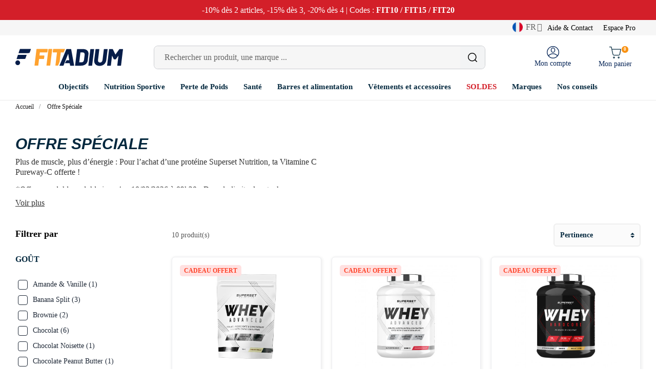

--- FILE ---
content_type: text/html; charset=utf-8
request_url: https://www.fitadium.com/542-offre-speciale
body_size: 46841
content:
<!doctype html> <html lang="fr"  prefix="og: https://ogp.me/ns#"> <head> <link rel="preconnect" href="//fonts.gstatic.com/" crossorigin> <link rel="preconnect" href="//ajax.googleapis.com" crossorigin> <noscript><link rel="stylesheet" href="https://www.fitadium.com/fstrz/r/s/fonts.googleapis.com/icon?family=Material+Icons"></noscript><link rel="stylesheet" href="https://www.fitadium.com/themes/fitadium_2024/assets/cache/theme-5ef5f7967.css" media="all"><style type="text/css">
                    .pstg-letter.pstg_color_0 {
            background: #F15722;
        }
        .pstg-letter.pstg_color_0:before {
            border-color: #F15722 transparent transparent transparent;
        }
        .pstg-letter.pstg_color_0:after {
            border-color: transparent #F15722 transparent transparent;
        }
                .pstg-letter.pstg_color_1 {
            background: #929B3D;
        }
        .pstg-letter.pstg_color_1:before {
            border-color: #929B3D transparent transparent transparent;
        }
        .pstg-letter.pstg_color_1:after {
            border-color: transparent #929B3D transparent transparent;
        }
                .pstg-letter.pstg_color_2 {
            background: #FFC108;
        }
        .pstg-letter.pstg_color_2:before {
            border-color: #FFC108 transparent transparent transparent;
        }
        .pstg-letter.pstg_color_2:after {
            border-color: transparent #FFC108 transparent transparent;
        }
                .pstg-letter.pstg_color_3 {
            background: #3DB488;
        }
        .pstg-letter.pstg_color_3:before {
            border-color: #3DB488 transparent transparent transparent;
        }
        .pstg-letter.pstg_color_3:after {
            border-color: transparent #3DB488 transparent transparent;
        }
                .pstg-letter.pstg_color_4 {
            background: #582789;
        }
        .pstg-letter.pstg_color_4:before {
            border-color: #582789 transparent transparent transparent;
        }
        .pstg-letter.pstg_color_4:after {
            border-color: transparent #582789 transparent transparent;
        }
            
    
    </style><style>
	#text-intro-cat {
    height: 60px;
    overflow: hidden;}
	#text-intro-cat.opendesc {
    height: auto;
		}
	.block-category .bt-intro-display { display: none;}
	.block-category .bt-intro-display.show { display: block;}
	
  .category-description strong { font-weight: 600;}
 </style><style type="text/css">.st0{fill:none;stroke:#F9B913;stroke-width:2.2;}.st1{fill:#FFFFFF;}</style><style type="text/css">.st0{fill:none;stroke:#F9B913;stroke-width:2.2;}.st1{fill:#FFFFFF;}</style><style>
  .custom-file-label::after{
    content:"Choisir un fichier"
  }
</style><style>
			.menu_top_mobile svg {    width: 30px;}
			</style><style>
.lang_mobile .currency-selector .expand-more:after, .lang_mobile .language-selector .expand-more:after {
    content: "\E313";
    display: -webkit-inline-box;
    display: inline-flex;
    -webkit-box-align: center;
    align-items: center;
    -webkit-box-pack: center;
    justify-content: center;
    font-family: Material Icons;
    font-size: 16px;
    margin: 0 0 0 2px;
}
.lang_mobile {
        margin: 0 20px 20px 20px;
				}
				
.lang_mobile .dropdown-menu {
    top: -230px;
		}
.wonderpush-bell {
		display:none;
    bottom: 0 !important;
}
</style><script>fstrz=!0;;"use strict";window.FRZ_PAGE_TYPE="plp";
</script><script type="text/javascript">
    WebFontConfig = {
        google: { families: [ 'Noto+Sans:400,700' ] }
    };
    (function() {
        var wf = document.createElement('script');
        wf.src = 'https://ajax.googleapis.com/ajax/libs/webfont/1/webfont.js';
        wf.type = 'text/javascript';
        wf.async = 'true';
        var s = document.getElementsByTagName('script')[0];
        s.parentNode.insertBefore(wf, s);
})(); </script> <meta charset="utf-8"> <meta http-equiv="x-ua-compatible" content="ie=edge"> <title>PROMO</title> <script data-keepinline="true">
    var ajaxGetProductUrl = '//www.fitadium.com/module/cdc_googletagmanager/async';
/* datalayer */
dataLayer = window.dataLayer || [];
    let cdcDatalayer = {"pageCategory":"category","event":"view_item_list","ecommerce":{"currency":"EUR","items":[{"item_name":"100% Whey Proteine Advanced (300g)","item_id":"5267_530722","price":"19.9","price_tax_exc":"18.86","item_brand":"Superset Nutrition","item_category":"Nutrition Sportive","item_category2":"Proteines","item_category3":"Whey proteine","item_variant":"Vanille Cremeuse","item_list_name":"Offre Speciale","item_list_id":"cat_542","index":1,"quantity":1,"wholesale_price":"6.03"},{"item_name":"100% WHEY PROTEINE ADVANCED (2kg)","item_id":"1643_5794","price":"74.9","price_tax_exc":"71","item_brand":"Superset Nutrition","item_category":"Nutrition Sportive","item_category2":"Proteines","item_category3":"Whey proteine","item_variant":"Fraise Yogourt","item_list_name":"Offre Speciale","item_list_id":"cat_542","index":2,"quantity":1,"wholesale_price":"28.5"},{"item_name":"WHEY HARDCORE (2kg)","item_id":"3720_301365","price":"79.9","price_tax_exc":"75.73","item_brand":"Superset Nutrition","item_category":"Nutrition Sportive","item_category2":"Proteines","item_category3":"Whey proteine","item_variant":"Toffee Biscuit","item_list_name":"Offre Speciale","item_list_id":"cat_542","index":3,"quantity":1,"wholesale_price":"30.09"},{"item_name":"WHEY HARDCORE (4KG)","item_id":"4934_465293","price":"134.9","price_tax_exc":"127.87","item_brand":"Superset Nutrition","item_category":"Nutrition Sportive","item_category2":"Proteines","item_category3":"Whey proteine","item_variant":"Vanille Chocolat Blanc","item_list_name":"Offre Speciale","item_list_id":"cat_542","index":4,"quantity":1,"wholesale_price":"56.99"},{"item_name":"100% WHEY PROTEINE ADVANCED (900g)","item_id":"1644_5799","price":"42.9","price_tax_exc":"40.66","item_brand":"Superset Nutrition","item_category":"Nutrition Sportive","item_category2":"Proteines","item_category3":"Whey proteine","item_variant":"Fraise Yogourt","item_list_name":"Offre Speciale","item_list_id":"cat_542","index":5,"quantity":1,"wholesale_price":"13.65"},{"item_name":"100% CLEAR WHEY ADVANCED (900G)","item_id":"4710_530726","price":"64.9","price_tax_exc":"61.52","item_brand":"Superset Nutrition","item_category":"Nutrition Sportive","item_category2":"Proteines","item_category3":"Clear whey","item_variant":"Raspberry Mojito","item_list_name":"Offre Speciale","item_list_id":"cat_542","index":6,"quantity":1,"wholesale_price":"29.89"},{"item_name":"100% WHEY PROTEINE ADVANCED (4KG)","item_id":"2052_7271","price":"129.9","price_tax_exc":"123.13","item_brand":"Superset Nutrition","item_category":"Nutrition Sportive","item_category2":"Proteines","item_category3":"Whey proteine","item_variant":"Fraise Yogourt","item_list_name":"Offre Speciale","item_list_id":"cat_542","index":7,"quantity":1,"wholesale_price":"56.25"},{"item_name":"100% VEGAN PROTEIN (900g)","item_id":"3741_407089","price":"39.9","price_tax_exc":"37.82","item_brand":"Superset Nutrition","item_category":"Nutrition Sportive","item_category2":"Proteines","item_category3":"Proteines Vegetales","item_variant":"Amande & Vanille","item_list_name":"Offre Speciale","item_list_id":"cat_542","index":8,"quantity":1,"wholesale_price":"12.41"},{"item_name":"ZERO ISOLATE ADVANCED (1,8kg)","item_id":"2084_268808","price":"84.9","price_tax_exc":"80.47","item_brand":"Superset Nutrition","item_category":"Nutrition Sportive","item_category2":"Proteines","item_category3":"Whey Isolate","item_variant":"Banana Split","item_list_name":"Offre Speciale","item_list_id":"cat_542","index":9,"quantity":1,"wholesale_price":"43.77"},{"item_name":"100% CASEIN ADVANCED (1,8kg)","item_id":"2174_7837","price":"69.9","price_tax_exc":"66.26","item_brand":"Superset Nutrition","item_category":"Nutrition Sportive","item_category2":"Caseines","item_variant":"Fraise Yogourt","item_list_name":"Offre Speciale","item_list_id":"cat_542","index":10,"quantity":1,"wholesale_price":"28.68"}]},"pageCategory_aw":"category","google_tag_params":{"ecomm_pagetype":"category","ecomm_category":"Offre Speciale"}};
    dataLayer.push(cdcDatalayer);
/* call to GTM Tag */
(function(w,d,s,l,i){w[l]=w[l]||[];w[l].push({'gtm.start':
new Date().getTime(),event:'gtm.js'});var f=d.getElementsByTagName(s)[0],
j=d.createElement(s),dl=l!='dataLayer'?'&l='+l:'';j.async=true;j.src=
'https://metrics.fitadium.com/2sl9rv9l9mv.js?id='+i+dl;f.parentNode.insertBefore(j,f);
})(window,document,'script','dataLayer','GTM-KVGTBDS');
/* async call to avoid cache system for dynamic data */
var cdcgtmreq = new XMLHttpRequest();
cdcgtmreq.onreadystatechange = function() {
    if (cdcgtmreq.readyState == XMLHttpRequest.DONE ) {
        if (cdcgtmreq.status == 200) {
          	var datalayerJs = cdcgtmreq.responseText;
            try {
                var datalayerObj = JSON.parse(datalayerJs);
                dataLayer = dataLayer || [];
                dataLayer.push(datalayerObj);
            } catch(e) {
               console.log("[CDCGTM] error while parsing json");
            }
                    }
        dataLayer.push({
          'event': 'datalayer_ready'
        });
    }
};
cdcgtmreq.open("GET", "//www.fitadium.com/module/cdc_googletagmanager/async?action=user" /*+ "?" + new Date().getTime()*/, true);
cdcgtmreq.setRequestHeader('X-Requested-With', 'XMLHttpRequest');
cdcgtmreq.send();
</script> <meta name="description" content="PROMO ✅ Paiement sécurisé ✓ Livraison Express 24H ✓ Fitadium propose des offres spéciales sur une sélection de produits"> <meta name="keywords" content=""> <link rel="canonical" href="https://www.fitadium.com/542-offre-speciale"> <link rel="alternate" href="https://www.fitadium.com/542-offre-speciale" hreflang="fr"> <link rel="alternate" href="https://www.fitadium.com/en/542-special-offer" hreflang="en-us"> <link rel="alternate" href="https://www.fitadium.com/es/542-oferta-especial" hreflang="es-es"> <link rel="alternate" href="https://www.fitadium.com/de/542-spezielles-angebot" hreflang="de-de"> <link rel="alternate" href="https://www.fitadium.com/it/542-offerta-speciale" hreflang="it-it"> <link rel="alternate" href="https://www.fitadium.com/nl/542-speciale-aanbieding" hreflang="nl-nl"> <link rel="alternate" href="https://www.fitadium.com/pt/542-oferta-especial" hreflang="pt-pt"> <meta property="og:title" content="PROMO"/> <meta property="og:description" content="PROMO ✅ Paiement sécurisé ✓ Livraison Express 24H ✓ Fitadium propose des offres spéciales sur une sélection de produits"/> <meta property="og:type" content="website"/> <meta property="og:url" content="https://www.fitadium.com/542-offre-speciale"/> <meta property="og:site_name" content="Fitadium"/> <meta property="og:image" content="https://www.fitadium.com/img/fitadium-logo-1632132340.jpg"/> <script type="application/ld+json">
{
    "@context" : "http://schema.org",
    "@type" : "Organization",
    "name" : "Fitadium",
    "url" : "https://www.fitadium.com/",
    "logo" : {
        "@type":"ImageObject",
        "url":"https://www.fitadium.com/img/fitadium-logo-1632132340.jpg"
    }
}
</script> <script type="application/ld+json">
{
    "@context":"http://schema.org",
    "@type":"WebPage",
    "isPartOf": {
        "@type":"WebSite",
        "url":  "https://www.fitadium.com/",
        "name": "Fitadium"
    },
    "name": "PROMO",
    "url":  "https://www.fitadium.com/542-offre-speciale"
}
</script> <!--  --> <script type="application/ld+json">
{
    "@context": "https://schema.org",
    "@type": "BreadcrumbList",
    "itemListElement": [
        {
    "@type": "ListItem",
    "position": 1,
    "name": "Accueil",
    "item": "https://www.fitadium.com/"
    },        {
    "@type": "ListItem",
    "position": 2,
    "name": "Offre Spéciale",
    "item": "https://www.fitadium.com/542-offre-speciale"
    }    ]
}
</script> <meta name="viewport" content="width=device-width, initial-scale=1, maximum-scale=1"> <!--<meta name="viewport" content="width=device-width, initial-scale=1">--> <link rel="icon" type="image/vnd.microsoft.icon" href="/img/favicon.ico?1632132340"> <link rel="shortcut icon" type="image/x-icon" href="/img/favicon.ico?1632132340"> <!--<link href="//fonts.googleapis.com/icon?family=Material+Icons" rel="stylesheet">--> <link rel="preload" href="https://www.fitadium.com/fstrz/r/s/fonts.googleapis.com/icon?family=Material+Icons" as="style" onload="this.onload=null;this.rel='stylesheet'"> <noscript></noscript> <link rel="stylesheet" href="https://www.fitadium.com/fstrz/r/s/use.typekit.net/arf3uzk.css"> <!--test start--> <!--test start JS Exter--> <!--test end JS Exter--> <!--test start JS--> <!--test end JS--> <!--test start var--> <span class="frz-nocache"> <script type="text/javascript">
        var DARIQUE_SWITCH_BY_CLICK = 0;
        var PAYPLUG_DOMAIN = "https:\/\/secure.payplug.com";
        var all_rules_in_line = 0;
        var ap5_cartPackProducts = [];
        var ap5_modalErrorTitle = "Une erreur est survenue";
        var applePayIdCart = null;
        var applePayMerchantSessionAjaxURL = "https:\/\/www.fitadium.com\/module\/payplug\/dispatcher";
        var applePayPaymentAjaxURL = "https:\/\/www.fitadium.com\/module\/payplug\/validation";
        var applePayPaymentRequestAjaxURL = "https:\/\/www.fitadium.com\/module\/payplug\/applepaypaymentrequest";
        var axmobileui_vars = {"nb_products":0,"page_selector":"#page","navigation_type":"step-by-step","menu_position":"left","button_cta_fixed":"button-cta-fixed","has_languages":false,"has_currencies":false,"always_search":true,"always_search_scroll":true,"disable_layer_cart":false,"link_see_all_text":"Voir tout"};
        var count_gift_when_all_rules_in_line = 10;
        var dariqueGiftCountInRow = "2";
        var dariqueOrderList = "";
        var dariquePath = "https:\/\/www.fitadium.com\/module\/darique\/present?ajax=1";
        var dariqueReOrderLink = "https:\/\/www.fitadium.com\/module\/darique\/account?action=reorder&id_order=";
        var is_opc_method = "false";
        var is_sandbox_mode = false;
        var limitCharacter = "Enter at least 3 Character.";
        var module_name = "payplug";
        var payplug_ajax_url = "https:\/\/www.fitadium.com\/module\/payplug\/ajax";
        var payplug_transaction_error_message = "    <div class=\"payplugMsg_wrapper\">\n                                    <p  class=\"payplugMsg_error\" >La transaction n&#039;a pas pu aboutir, et votre carte n&#039;a pas \u00e9t\u00e9 d\u00e9bit\u00e9e.<\/p>\n                                        <button type=\"button\" class=\"payplugMsg_button\" name=\"card_deleted\">Ok<\/button>\n        \n            <\/div>\n";
        var presentPath = "https:\/\/www.fitadium.com\/module\/darique\/present";
        var prestashop = {"cart":{"products":[],"totals":{"total":{"type":"total","label":"Total","amount":0,"value":"0,00\u00a0\u20ac"},"total_including_tax":{"type":"total","label":"Total TTC","amount":0,"value":"0,00\u00a0\u20ac"},"total_excluding_tax":{"type":"total","label":"Total HT :","amount":0,"value":"0,00\u00a0\u20ac"}},"subtotals":{"products":{"type":"products","label":"Sous-total","amount":0,"value":"0,00\u00a0\u20ac"},"discounts":null,"shipping":{"type":"shipping","label":"Livraison","amount":0,"value":"gratuit"},"tax":null},"products_count":0,"summary_string":"0 articles","vouchers":{"allowed":1,"added":[]},"discounts":[],"minimalPurchase":0,"minimalPurchaseRequired":""},"currency":{"name":"Euro","iso_code":"EUR","iso_code_num":"978","sign":"\u20ac"},"customer":{"lastname":"","firstname":"","email":"","birthday":"0000-00-00","newsletter":"0","newsletter_date_add":"0000-00-00 00:00:00","optin":"0","website":null,"company":null,"siret":null,"ape":null,"is_logged":false,"gender":{"type":null,"name":null},"addresses":[]},"language":{"name":"FR","iso_code":"fr","locale":"fr-FR","language_code":"fr","is_rtl":"0","date_format_lite":"d\/m\/Y","date_format_full":"d\/m\/Y H:i:s","id":1},"page":{"title":"","canonical":"https:\/\/www.fitadium.com\/542-offre-speciale","meta":{"title":"PROMO","description":"PROMO \u2705 Paiement s\u00e9curis\u00e9 \u2713 Livraison Express 24H \u2713 Fitadium propose des offres sp\u00e9ciales sur une s\u00e9lection de produits","keywords":"","robots":"index"},"page_name":"category","body_classes":{"lang-fr":true,"lang-rtl":false,"country-FR":true,"currency-EUR":true,"layout-left-column":true,"page-category":true,"tax-display-enabled":true,"category-id-542":true,"category-Offre Sp\u00e9ciale":true,"category-id-parent-2":true,"category-depth-level-2":true},"admin_notifications":[]},"shop":{"name":"Fitadium","logo":"\/img\/fitadium-logo-1632132340.jpg","stores_icon":"\/img\/logo_stores.png","favicon":"\/img\/favicon.ico"},"urls":{"base_url":"https:\/\/www.fitadium.com\/","current_url":"https:\/\/www.fitadium.com\/542-offre-speciale","shop_domain_url":"https:\/\/www.fitadium.com","img_ps_url":"https:\/\/www.fitadium.com\/img\/","img_cat_url":"https:\/\/www.fitadium.com\/img\/c\/","img_lang_url":"https:\/\/www.fitadium.com\/img\/l\/","img_prod_url":"https:\/\/www.fitadium.com\/img\/p\/","img_manu_url":"https:\/\/www.fitadium.com\/img\/m\/","img_sup_url":"https:\/\/www.fitadium.com\/img\/su\/","img_ship_url":"https:\/\/www.fitadium.com\/img\/s\/","img_store_url":"https:\/\/www.fitadium.com\/img\/st\/","img_col_url":"https:\/\/www.fitadium.com\/img\/co\/","img_url":"https:\/\/www.fitadium.com\/themes\/fitadium_2024\/assets\/img\/","css_url":"https:\/\/www.fitadium.com\/themes\/fitadium_2024\/assets\/css\/","js_url":"https:\/\/www.fitadium.com\/themes\/fitadium_2024\/assets\/js\/","pic_url":"https:\/\/www.fitadium.com\/upload\/","pages":{"address":"https:\/\/www.fitadium.com\/adresse","addresses":"https:\/\/www.fitadium.com\/adresses","authentication":"https:\/\/www.fitadium.com\/connexion","cart":"https:\/\/www.fitadium.com\/panier","category":"https:\/\/www.fitadium.com\/index.php?controller=category","cms":"https:\/\/www.fitadium.com\/index.php?controller=cms","contact":"https:\/\/www.fitadium.com\/nous-contacter","discount":"https:\/\/www.fitadium.com\/reduction","guest_tracking":"https:\/\/www.fitadium.com\/suivi-commande-invite","history":"https:\/\/www.fitadium.com\/historique-commandes","identity":"https:\/\/www.fitadium.com\/identite","index":"https:\/\/www.fitadium.com\/","my_account":"https:\/\/www.fitadium.com\/mon-compte","order_confirmation":"https:\/\/www.fitadium.com\/confirmation-commande","order_detail":"https:\/\/www.fitadium.com\/index.php?controller=order-detail","order_follow":"https:\/\/www.fitadium.com\/suivi-commande","order":"https:\/\/www.fitadium.com\/commande","order_return":"https:\/\/www.fitadium.com\/index.php?controller=order-return","order_slip":"https:\/\/www.fitadium.com\/avoirs","pagenotfound":"https:\/\/www.fitadium.com\/page-introuvable","password":"https:\/\/www.fitadium.com\/recuperation-mot-de-passe","pdf_invoice":"https:\/\/www.fitadium.com\/index.php?controller=pdf-invoice","pdf_order_return":"https:\/\/www.fitadium.com\/index.php?controller=pdf-order-return","pdf_order_slip":"https:\/\/www.fitadium.com\/index.php?controller=pdf-order-slip","prices_drop":"https:\/\/www.fitadium.com\/promotions","product":"https:\/\/www.fitadium.com\/index.php?controller=product","search":"https:\/\/www.fitadium.com\/recherche","sitemap":"https:\/\/www.fitadium.com\/plan du site","stores":"https:\/\/www.fitadium.com\/magasins","supplier":"https:\/\/www.fitadium.com\/fournisseur","register":"https:\/\/www.fitadium.com\/connexion?create_account=1","order_login":"https:\/\/www.fitadium.com\/commande?login=1"},"alternative_langs":{"fr":"https:\/\/www.fitadium.com\/542-offre-speciale","en-us":"https:\/\/www.fitadium.com\/en\/542-special-offer","es-es":"https:\/\/www.fitadium.com\/es\/542-oferta-especial","de-de":"https:\/\/www.fitadium.com\/de\/542-spezielles-angebot","it-it":"https:\/\/www.fitadium.com\/it\/542-offerta-speciale","nl-nl":"https:\/\/www.fitadium.com\/nl\/542-speciale-aanbieding","pt-pt":"https:\/\/www.fitadium.com\/pt\/542-oferta-especial"},"theme_assets":"\/themes\/fitadium_2024\/assets\/","actions":{"logout":"https:\/\/www.fitadium.com\/?mylogout="},"no_picture_image":{"bySize":{"fit_130":{"url":"https:\/\/www.fitadium.com\/img\/p\/fr-default-fit_130.jpg","width":130,"height":130},"cart_default":{"url":"https:\/\/www.fitadium.com\/img\/p\/fr-default-cart_default.jpg","width":125,"height":162},"small_default":{"url":"https:\/\/www.fitadium.com\/img\/p\/fr-default-small_default.jpg","width":125,"height":162},"fit_180":{"url":"https:\/\/www.fitadium.com\/img\/p\/fr-default-fit_180.jpg","width":180,"height":180},"pdt_180":{"url":"https:\/\/www.fitadium.com\/img\/p\/fr-default-pdt_180.jpg","width":180,"height":233},"fit_370":{"url":"https:\/\/www.fitadium.com\/img\/p\/fr-default-fit_370.jpg","width":370,"height":370},"home_default":{"url":"https:\/\/www.fitadium.com\/img\/p\/fr-default-home_default.jpg","width":370,"height":480},"pdt_370":{"url":"https:\/\/www.fitadium.com\/img\/p\/fr-default-pdt_370.jpg","width":370,"height":480},"fit_540":{"url":"https:\/\/www.fitadium.com\/img\/p\/fr-default-fit_540.jpg","width":540,"height":540},"fit_600":{"url":"https:\/\/www.fitadium.com\/img\/p\/fr-default-fit_600.jpg","width":600,"height":600},"medium_default":{"url":"https:\/\/www.fitadium.com\/img\/p\/fr-default-medium_default.jpg","width":540,"height":700},"pdt_540":{"url":"https:\/\/www.fitadium.com\/img\/p\/fr-default-pdt_540.jpg","width":540,"height":700},"fit_771":{"url":"https:\/\/www.fitadium.com\/img\/p\/fr-default-fit_771.jpg","width":771,"height":771},"large_default":{"url":"https:\/\/www.fitadium.com\/img\/p\/fr-default-large_default.jpg","width":771,"height":1000},"pdt_771":{"url":"https:\/\/www.fitadium.com\/img\/p\/fr-default-pdt_771.jpg","width":771,"height":1000},"Marketplace_1000":{"url":"https:\/\/www.fitadium.com\/img\/p\/fr-default-Marketplace_1000.jpg","width":1000,"height":1000}},"small":{"url":"https:\/\/www.fitadium.com\/img\/p\/fr-default-fit_130.jpg","width":130,"height":130},"medium":{"url":"https:\/\/www.fitadium.com\/img\/p\/fr-default-fit_540.jpg","width":540,"height":540},"large":{"url":"https:\/\/www.fitadium.com\/img\/p\/fr-default-Marketplace_1000.jpg","width":1000,"height":1000},"legend":""}},"configuration":{"display_taxes_label":true,"display_prices_tax_incl":true,"is_catalog":false,"show_prices":true,"opt_in":{"partner":false},"quantity_discount":{"type":"discount","label":"Remise"},"voucher_enabled":1,"return_enabled":1},"field_required":[],"breadcrumb":{"links":[{"title":"Accueil","url":"https:\/\/www.fitadium.com\/"},{"title":"Offre Sp\u00e9ciale","url":"https:\/\/www.fitadium.com\/542-offre-speciale"}],"count":2},"link":{"protocol_link":"https:\/\/","protocol_content":"https:\/\/","request_uri":"\/542-offre-speciale"},"time":1769505027,"static_token":"42a5131d16182695841197f6d4eb3094","token":"a9c774e034ed570c3a5b170f32e22b7f","modules":{"alma":false}};
        var psemailsubscription_subscription = "https:\/\/www.fitadium.com\/module\/ps_emailsubscription\/subscription";
        var psr_icon_color = "#F19D76";
        var searchUrl = "https:\/\/www.fitadium.com\/recherche";
        var shop_id = 1;
        var themeOpt = {"g_preloader":"prenone","g_bttop":"1","pp_zoom":"0","owlnext":"Next","owlprev":"Prev","hover_mobile_click":"0","tip_toggle":"1","infiniteScroll":"scroll","h_layout":"1"};
</script> </span> <!--test end var--> <script>
			var ceFrontendConfig = {"environmentMode":{"edit":false,"wpPreview":false},"is_rtl":false,"breakpoints":{"xs":0,"sm":480,"md":768,"lg":1025,"xl":1440,"xxl":1600},"version":"2.10.1.2","urls":{"assets":"\/modules\/creativeelements\/views\/"},"productQuickView":0,"settings":{"page":[],"general":{"elementor_global_image_lightbox":"0","elementor_lightbox_title_src":"title","elementor_lightbox_description_src":"caption"},"editorPreferences":[]},"post":{"id":"542040101","title":"Offre%20Sp%C3%A9ciale","excerpt":""}};
</script> <link rel="preload" href="/modules/creativeelements/views/lib/ceicons/fonts/ceicons.woff2?8goggd" as="font" type="font/woff2" crossorigin> <script id='pixel-script-poptin' src='https://www.fitadium.com/fstrz/r/s/cdn.popt.in/pixel.js?id=57d618f7ad4ed' async='true'></script> <!--test end--> <script>
                var jprestaUpdateCartDirectly = 1;
                var jprestaUseCreativeElements = 1;
                </script><script>
pcRunDynamicModulesJs = function() {
// Autoconf - 2024-11-24T14:15:11+00:00
// ps_shoppingcart
setTimeout("prestashop.emit('updateCart', {reason: {linkAction: 'refresh'}, resp: {errors:[]}});", 10);
// tdcompare
if (typeof compared_products != 'undefined') {
    comparedProductsIds = compared_products;
}
// tdproductwishlist
wishlistProductsIdsFixed = new Array();
if (typeof(wishlistProductsIds)!='undefined' && $.isArray(wishlistProductsIds)) {
    $.each(wishlistProductsIds, function(i,p){
        if ($.inArray(parseInt(p.id_product),wishlistProductsIdsFixed) == -1)
            wishlistProductsIdsFixed.push(parseInt(p.id_product))
    });
};   
wishlistProductsIds = wishlistProductsIdsFixed;
$('.addToWishlist').each(function(){
    if ($.inArray(parseInt($(this).data('rel')),wishlistProductsIdsFixed)!= -1) {
        $(this).addClass('active').addClass('checked');
    } else {
        $(this).removeClass('active').removeClass('checked');
    }
});
// ets_crosssell
if (typeof ets_crosssell_slide === 'function') {
    ets_crosssell_slide(!1);
} 
// creativeelements
// Cart is refreshed from HTML to be faster
};</script>	<!-- MODULE PM_AdvancedTopMenu || Presta-Module.com --> <!--[if lt IE 8]> <script type="text/javascript" src="https://www.fitadium.com/modules/pm_advancedtopmenu/js/pm_advancedtopmenuiefix.js"></script> <![endif]--> <script type="text/javascript">
		var adtm_isToggleMode = false;
		var adtm_menuHamburgerSelector = "#menu-icon, .menu-icon";
</script> <!-- /MODULE PM_AdvancedTopMenu || Presta-Module.com --> <!-- START OF DOOFINDER ADD TO CART SCRIPT --> <script>
    let item_link; 
    document.addEventListener('doofinder.cart.add', function(event) {
      
      item_link = event.detail.link;
      const checkIfCartItemHasVariation = (cartObject) => {
        return (cartObject.item_id === cartObject.grouping_id) ? false : true;
      }
      /**
      * Returns only ID from string
      */
      const sanitizeVariationID = (variationID) => {
        return variationID.replace(/\D/g, "")
      }
      doofinderManageCart({
        cartURL          : "https://www.fitadium.com/panier",  //required for prestashop 1.7, in previous versions it will be empty.
        cartToken        : "42a5131d16182695841197f6d4eb3094",
        productID        : checkIfCartItemHasVariation(event.detail) ? event.detail.grouping_id : event.detail.item_id,
        customizationID  : checkIfCartItemHasVariation(event.detail) ? sanitizeVariationID(event.detail.item_id) : 0,   // If there are no combinations, the value will be 0
        quantity         : event.detail.amount,
        statusPromise    : event.detail.statusPromise,
        itemLink         : event.detail.link,
        group_id         : event.detail.group_id
      });
    });
</script> <!-- END OF DOOFINDER ADD TO CART SCRIPT --> <!-- START OF DOOFINDER INTEGRATIONS SUPPORT --> <script data-keepinline>
    var dfKvCustomerEmail;
    if ('undefined' !== typeof klCustomer && "" !== klCustomer.email) {
      dfKvCustomerEmail = klCustomer.email;
    }
</script> <!-- END OF DOOFINDER INTEGRATIONS SUPPORT --> <!-- START OF DOOFINDER UNIQUE SCRIPT --> <script data-keepinline>
    
    (function(w, k) {w[k] = window[k] || function () { (window[k].q = window[k].q || []).push(arguments) }})(window, "doofinderApp")
    
    // Custom personalization:
    doofinderApp("config", "language", "fr");
    doofinderApp("config", "currency", "EUR");
</script> <script src="https://eu1-config.doofinder.com/2.x/c6636fa0-33a1-4358-aeb8-da21b9a6c0b2.js" async></script> <!-- END OF DOOFINDER UNIQUE SCRIPT --> <script src="https://cdn.brevo.com/js/sdk-loader.js" async></script> <script>
    window.Brevo = window.Brevo || [];
    Brevo.push([
        "init",
        {
            client_key: "kuz8ggr6cnmum8xrmregriaa",
            email_id: "",
        },
    ]);
</script> <script type="text/javascript">
    var ets_crosssell_16 =0;
</script> <script type="text/javascript">
    var pstg_tooltip_theme = ["tooltipster-light", "tooltipster-pstg"];
    var pstg_list_type = "by_letters";
</script> <script type="text/javascript">
    opartStatSaveSessionUrl = "https://www.fitadium.com/module/opartstat/saveSession?ajax=1";
    opartStatSaveSessionUrl = opartStatSaveSessionUrl.replace(/&amp;/g, '&');
    opartControllerName = "CategoryController";
    opartElementId = "542";
    opartshopId = "1";
    opartUserAgent = "Mozilla/5.0 (iPhone; CPU iPhone OS 26_2_1 like Mac OS X) AppleWebKit/605.1.15 (KHTML, like Gecko) CriOS/144.0.7559.95 Mobile/15E148 Safari/604.1";
</script> <script async src="/modules/opartstat/views/js/saveSession.js"></script> <script type='text/javascript'>
  window.CRISP_PLUGIN_URL = "https://plugins.crisp.chat/urn:crisp.im:prestashop:0";
  window.CRISP_WEBSITE_ID = "863e664b-55e7-49d8-91a2-5c4c91e060b4";
  if ("0" !== "1") {
    if ("" === "1") {
      CRISP_CUSTOMER = {
        id:  null,
        logged_in: true,
        full_name: " ",
        email: "",
        address: "",
        phone: "",
      }
    }
      }
</script> <script type="text/javascript">
    (function(c,l,a,r,i,t,y){
        c[a]=c[a]||function(){(c[a].q=c[a].q||[]).push(arguments)};
        t=l.createElement(r);t.async=1;t.src="https://www.clarity.ms/tag/"+i;
        y=l.getElementsByTagName(r)[0];y.parentNode.insertBefore(t,y);
    })(window, document, "clarity", "script", "oq5cp71xx2");
</script> <script type="module" src="https://cdn.pimster.app/packages/pimster-embed/2.0/index.js"></script> <style>
#_mobile_search {
  min-height: 56px;
}
@media (max-width: 991.98px) {
  #page {
    padding-top: 162px !important;
    }
}
#axslider-slider .axslider-container:not(.slick-slide):not(:first-child) {
  display: none;
}
</style> <script>
if (navigator.userAgent.indexOf("Lighthouse") !== -1 || navigator.userAgent.indexOf("moto g") !== -1) {window.fasterizeNs = {blockDeferJsStart: true}}
</script></head> <body id="category" class="lang-fr country-fr currency-eur layout-left-column page-category tax-display-enabled category-id-542 category-offre-speciale category-id-parent-2 category-depth-level-2 ce-kit-17 elementor-page elementor-page-542040101" data-frz-flags='{"lazyload":false,"unlazyload":false,"deferjs":false,"cssontop":true,"minifyhtml":true,"concatcss":true,"minifycss":true,"concatjs":false,"minifyjs":true,"early-hints":true,"unsharding":true,"responsive":false,"edge_speed":true,"edge_seo":false,"service_worker":false,"edge_rewriter":true,"speculation_rules":false,"lazyloadjs":false,"smart_inp":false}' data-frz-version="2" data-frz-target-key="page_caching_policies_1" data-frz-target-label="Pages 1 "> <!-- Google Tag Manager (noscript) --> <noscript><iframe src="https://metrics.fitadium.com/ns.html?id=GTM-KVGTBDS" height="0" width="0" style="display:none;visibility:hidden"></iframe></noscript> <!-- End Google Tag Manager (noscript) --> <svg style="display: none;"> <symbol id="bitheadercontact" viewBox="0 0 512 512"> <path d="M32,271.692v192c0,17.664,14.368,32,32,32h160v-224H32z"/> <path d="M480,143.692H378.752c7.264-4.96,13.504-9.888,17.856-14.304c25.824-25.952,25.824-68.192,0-94.144 c-25.088-25.28-68.8-25.216-93.856,0c-13.888,13.92-50.688,70.592-45.6,108.448h-2.304c5.056-37.856-31.744-94.528-45.6-108.448 c-25.088-25.216-68.8-25.216-93.856,0C89.6,61.196,89.6,103.436,115.36,129.388c4.384,4.416,10.624,9.344,17.888,14.304H32 c-17.632,0-32,14.368-32,32v48c0,8.832,7.168,16,16,16h208v-64h64v64h208c8.832,0,16-7.168,16-16v-48 C512,158.06,497.664,143.692,480,143.692z M222.112,142.636c0,0-1.344,1.056-5.92,1.056c-22.112,0-64.32-22.976-78.112-36.864 c-13.408-13.504-13.408-35.52,0-49.024c6.496-6.528,15.104-10.112,24.256-10.112c9.12,0,17.728,3.584,24.224,10.112 C208.128,79.5,229.568,134.924,222.112,142.636z M295.776,143.692c-4.544,0-5.888-1.024-5.888-1.056 c-7.456-7.712,13.984-63.136,35.552-84.832c12.896-13.024,35.456-13.088,48.48,0c13.44,13.504,13.44,35.52,0,49.024 C360.128,120.716,317.92,143.692,295.776,143.692z"/> <path d="M288,271.692v224h160c17.664,0,32-14.336,32-32v-192H288z"/> </symbol> <symbol id="bitcart" viewBox="0 0 24 24"> <path d="M24.48,22.57l-2-11.78A3.22,3.22,0,0,0,19.41,8H17.75V6a6,6,0,0,0-.39-2.14,5.39,5.39,0,0,0-1.08-1.76A5,5,0,0,0,14.59.94,5.12,5.12,0,0,0,12.51.5a5,5,0,0,0-2.71.75,5.25,5.25,0,0,0-1.89,2A5.72,5.72,0,0,0,7.23,6V8H5.43a2.77,2.77,0,0,0-.75.1,3.49,3.49,0,0,0-.7.28,3,3,0,0,0-.61.43,3.34,3.34,0,0,0-.5.56A3.29,3.29,0,0,0,2.5,10a2.91,2.91,0,0,0-.19.7L0.54,22.55A1.73,1.73,0,0,0,.89,24a1.62,1.62,0,0,0,1.26.5H22.62a2.12,2.12,0,0,0,.89-0.16,1.73,1.73,0,0,0,.56-0.39A1.74,1.74,0,0,0,24.48,22.57ZM8.73,6A4.07,4.07,0,0,1,9.8,3.15,3.52,3.52,0,0,1,12.51,2,3.69,3.69,0,0,1,14,2.31a3.4,3.4,0,0,1,1.18.86A4,4,0,0,1,16,4.46,4.48,4.48,0,0,1,16.24,6V8H8.71V6h0Zm14,16.94H2.23A0.2,0.2,0,0,1,2,22.69L3.8,10.91A1.83,1.83,0,0,1,4,10.36a1.64,1.64,0,0,1,.37-0.42,1.77,1.77,0,0,1,.5-0.31A1.46,1.46,0,0,1,5.43,9.5H7.23v1.71a3.22,3.22,0,0,0-.31.24,1.21,1.21,0,0,0-.24.29,1.68,1.68,0,0,0-.15.36,1.36,1.36,0,0,0-.06.39A1.48,1.48,0,0,0,8,14a1.46,1.46,0,0,0,1.5-1.5,1.41,1.41,0,0,0-.75-1.28V9.5h7.53v1.71a1.41,1.41,0,0,0-.77,1.28,1.51,1.51,0,0,0,3,0,1.41,1.41,0,0,0-.75-1.28V9.5h1.67a1.16,1.16,0,0,1,.28,0L20,9.63l0.27,0.14,0.24,0.17a1.71,1.71,0,0,1,.2.21,1.44,1.44,0,0,1,.17.25,2.13,2.13,0,0,1,.12.28A1.73,1.73,0,0,1,21,11L23,22.75a0.14,0.14,0,0,1,0,.15,0.37,0.37,0,0,1-.25.07v0Z"/> </symbol> <symbol id="bituser" viewBox="0 0 128 128"> <path d="M118.95,92.012c-3.778-3.777-10.1-7.074-20.066-12.059c-5.024-2.512-13.386-6.691-15.413-8.605 c8.489-10.434,13.416-22.219,13.416-32.535c0-7,0-15.711-3.918-23.48C89.437,8.336,81.544,0,64.002,0 C46.456,0,38.563,8.336,35.035,15.332c-3.923,7.77-3.923,16.48-3.923,23.48c0,10.32,4.923,22.102,13.417,32.535 c-2.032,1.918-10.393,6.098-15.417,8.605c-9.963,4.984-16.285,8.281-20.066,12.059c-8.369,8.375-9.002,22.426-9.045,25.16 c-0.043,2.852,1.059,5.609,3.067,7.648c2,2.031,4.743,3.18,7.595,3.18h106.669c2.86,0,5.596-1.148,7.6-3.18 c2.004-2.039,3.11-4.797,3.067-7.652C127.956,114.438,127.318,100.387,118.95,92.012z M119.235,119.203 c-0.508,0.512-1.184,0.797-1.903,0.797H10.663c-0.707,0-1.398-0.289-1.895-0.797c-0.496-0.504-0.777-1.199-0.77-1.91 c0.023-1.34,0.391-13.305,6.705-19.621c2.915-2.914,9.017-6.074,17.988-10.563c9.576-4.785,14.886-7.637,17.332-9.949l5.399-5.105 l-4.688-5.758c-7.384-9.07-11.623-19.09-11.623-27.484c0-6.473,0-13.805,3.063-19.875C45.842,11.68,53.179,8,64.002,8 c10.814,0,18.159,3.68,21.824,10.934c3.063,6.074,3.063,13.406,3.063,19.879c0,8.391-4.235,18.41-11.628,27.484l-4.688,5.762 l5.4,5.102c2.445,2.309,7.751,5.16,17.331,9.949c8.971,4.484,15.073,7.645,17.988,10.563c5.138,5.137,6.634,14.75,6.704,19.621 C120.009,118.004,119.731,118.699,119.235,119.203z"/> </symbol> <symbol id="tddiscount" viewBox="0 0 563.43 563.43"> <path d="M287.992,298.666c4.354,0,10.667-8.313,10.667-21.333c0-13.021-6.313-21.333-10.667-21.333 c-4.354,0-10.667,8.313-10.667,21.333C277.325,290.354,283.638,298.666,287.992,298.666z"/> <path d="M373.325,362.666c-4.354,0-10.667,8.313-10.667,21.333s6.313,21.333,10.667,21.333s10.667-8.313,10.667-21.333 S377.679,362.666,373.325,362.666z"/> <path d="M501.325,277.333c5.896,0,10.667-4.771,10.667-10.667v-53.333c0-23.531-19.136-42.667-42.668-42.667h-80.282 c-3.063-6.785-5.046-13.863-5.046-21.333c0-19.313,10.719-37.167,27.98-46.594c2.51-1.375,4.375-3.708,5.146-6.469 c0.781-2.75,0.417-5.708-1-8.198l-25.99-45.396c-5.677-9.896-14.844-16.969-25.813-19.906 c-10.917-2.917-22.334-1.385-32.105,4.302L21.141,208.166c-20.188,11.75-27.136,37.854-15.5,58.167l26.876,46.979 c1.427,2.5,3.802,4.313,6.583,5.031c2.771,0.719,5.729,0.292,8.188-1.188c8.604-5.188,17.813-7.823,27.365-7.823 c23.285,0,43.625,15.34,50.55,37.53C118.297,368.323,98.382,384,74.658,384c-5.896,0-10.667,4.771-10.667,10.667V448 c0,23.531,19.136,42.667,42.668,42.667h362.665c23.532,0,42.668-19.135,42.668-42.667v-53.333 c0-5.896-4.771-10.667-10.667-10.667c-29.407,0-53.335-23.927-53.335-53.333C447.99,301.26,471.918,277.333,501.325,277.333z M74.659,288c-9.76,0-19.5,2.021-28.656,5.917l-21.833-38.177c-5.844-10.188-2.375-23.26,7.708-29.135l32.698-19.035 c-0.26,1.904-0.583,3.79-0.583,5.764v53.333c0,5.896,4.771,10.667,10.667,10.667c19.626,0,36.622,10.777,45.883,26.609 C107.769,293.893,91.768,288,74.659,288z M342.95,45.51c4.823-2.813,10.49-3.594,15.844-2.135 c5.448,1.458,9.99,4.979,12.813,9.906l20.969,36.625c-18.677,14.01-29.917,35.938-29.917,59.427 c0,7.234,1.191,14.406,3.298,21.333H127.963L342.95,45.51z M213.325,472c0,5.896-4.771,10.667-10.667,10.667 c-5.896,0-10.667-4.771-10.667-10.667v-21.333c0-5.896,4.771-10.667,10.667-10.667c5.896,0,10.667,4.771,10.667,10.667V472z M213.325,386.666c0,5.896-4.771,10.667-10.667,10.667c-5.896,0-10.667-4.771-10.667-10.667v-21.333 c0-5.896,4.771-10.667,10.667-10.667c5.896,0,10.667,4.771,10.667,10.667V386.666z M213.325,301.333 c0,5.896-4.771,10.667-10.667,10.667c-5.896,0-10.667-4.771-10.667-10.667V280c0-5.896,4.771-10.667,10.667-10.667 c5.896,0,10.667,4.771,10.667,10.667V301.333z M213.325,216c0,5.896-4.771,10.667-10.667,10.667 c-5.896,0-10.667-4.771-10.667-10.667v-24c0-5.896,4.771-10.667,10.667-10.667c5.896,0,10.667,4.771,10.667,10.667V216z M287.992,234.666c17.948,0,32,18.74,32,42.667c0,23.927-14.052,42.667-32,42.667c-17.948,0-32-18.74-32-42.667 C255.992,253.406,270.044,234.666,287.992,234.666z M266.648,426.666c-2.229,0-4.469-0.698-6.385-2.135 c-4.719-3.531-5.677-10.219-2.135-14.927l128-170.667c3.531-4.708,10.229-5.646,14.927-2.135 c4.719,3.531,5.677,10.219,2.135,14.927l-128,170.667C273.096,425.198,269.898,426.666,266.648,426.666z M373.325,426.666 c-17.948,0-32-18.74-32-42.667s14.052-42.667,32-42.667s32,18.74,32,42.667S391.273,426.666,373.325,426.666z"/> </symbol> <symbol id="tduser" viewBox="0 0 563.43 563.43"> <path d="M280.79,314.559c83.266,0,150.803-67.538,150.803-150.803S364.055,13.415,280.79,13.415S129.987,80.953,129.987,163.756 S197.524,314.559,280.79,314.559z M280.79,52.735c61.061,0,111.021,49.959,111.021,111.021S341.851,274.776,280.79,274.776 s-111.021-49.959-111.021-111.021S219.728,52.735,280.79,52.735z"/> <path d="M19.891,550.015h523.648c11.102,0,19.891-8.789,19.891-19.891c0-104.082-84.653-189.198-189.198-189.198H189.198 C85.116,340.926,0,425.579,0,530.124C0,541.226,8.789,550.015,19.891,550.015z M189.198,380.708h185.034 c75.864,0,138.313,56.436,148.028,129.524H41.17C50.884,437.607,113.334,380.708,189.198,380.708z"/> </symbol> <symbol id="tdsearch" viewBox="0 0 512 512"> <path d="M370.068,63.494C329.123,22.549,274.686,0,216.781,0S104.438,22.549,63.494,63.494C22.549,104.438,0,158.876,0,216.78 c0,57.905,22.549,112.343,63.494,153.287c40.944,40.944,95.383,63.494,153.287,63.494s112.342-22.55,153.287-63.494 c40.944-40.944,63.494-95.382,63.494-153.287C433.561,158.876,411.012,104.438,370.068,63.494z M216.78,392.196 c-96.725,0-175.416-78.691-175.416-175.416S120.056,41.364,216.781,41.364s175.415,78.691,175.415,175.416 S313.505,392.196,216.78,392.196z"></path> <path d="M505.943,476.693L369.981,340.732c-8.077-8.077-21.172-8.077-29.249,0c-8.076,8.077-8.076,21.172,0,29.249 l135.961,135.961c4.038,4.039,9.332,6.058,14.625,6.058c5.293,0,10.587-2.019,14.625-6.058 C514.019,497.865,514.019,484.77,505.943,476.693z"></path> </symbol> <symbol id="tdcart" viewBox="0 0 236.764 236.764"> <path d="M110.035,151.039c0.399,3.858,3.655,6.73,7.451,6.73c0.258,0,0.518-0.013,0.78-0.04c4.12-0.426,7.115-4.111,6.689-8.231   l-3.458-33.468c-0.426-4.121-4.11-7.114-8.231-6.689c-4.12,0.426-7.115,4.111-6.689,8.231L110.035,151.039z"/> <path d="M156.971,157.729c0.262,0.027,0.522,0.04,0.78,0.04c3.795,0,7.052-2.872,7.451-6.73l3.458-33.468  c0.426-4.121-2.569-7.806-6.689-8.231c-4.121-0.419-7.806,2.569-8.231,6.689l-3.458,33.468   C149.855,153.618,152.85,157.303,156.971,157.729z"/> <path d="M98.898,190.329c-12.801,0-23.215,10.414-23.215,23.215c0,12.804,10.414,23.221,23.215,23.221   c12.801,0,23.216-10.417,23.216-23.221C122.114,200.743,111.699,190.329,98.898,190.329z M98.898,221.764   c-4.53,0-8.215-3.688-8.215-8.221c0-4.53,3.685-8.215,8.215-8.215c4.53,0,8.216,3.685,8.216,8.215   C107.114,218.076,103.428,221.764,98.898,221.764z"/> <path d="M176.339,190.329c-12.801,0-23.216,10.414-23.216,23.215c0,12.804,10.415,23.221,23.216,23.221   c12.802,0,23.218-10.417,23.218-23.221C199.557,200.743,189.141,190.329,176.339,190.329z M176.339,221.764   c-4.53,0-8.216-3.688-8.216-8.221c0-4.53,3.686-8.215,8.216-8.215c4.531,0,8.218,3.685,8.218,8.215   C184.557,218.076,180.87,221.764,176.339,221.764z"/> <path d="M221.201,84.322c-1.42-1.837-3.611-2.913-5.933-2.913H65.773l-6.277-24.141c-0.86-3.305-3.844-5.612-7.259-5.612h-30.74   c-4.142,0-7.5,3.358-7.5,7.5s3.358,7.5,7.5,7.5h24.941l6.221,23.922c0.034,0.15,0.073,0.299,0.116,0.446l23.15,89.022   c0.86,3.305,3.844,5.612,7.259,5.612h108.874c3.415,0,6.399-2.307,7.259-5.612l23.211-89.25   C223.111,88.55,222.621,86.158,221.201,84.322z M186.258,170.659H88.982l-19.309-74.25h135.894L186.258,170.659z"/> </symbol> <symbol id="tdworld" viewBox="0 0 379.328 379.328"> <path d="M189.664,379.328c104.582,0,189.664-85.082,189.664-189.664S294.246,0,189.664,0S0,85.082,0,189.664 S85.082,379.328,189.664,379.328z M189.664,16.257c95.616,0,173.407,77.79,173.407,173.407s-77.79,173.407-173.407,173.407 S16.257,285.28,16.257,189.664S94.048,16.257,189.664,16.257z"/> <path d="M99.136,69.369c1.455-4.243-0.805-8.868-5.048-10.323c-4.259-1.463-8.868,0.788-10.331,5.032 c-0.813,2.365-13.071,38.749-14.006,85.456c4.95,0.87,10.413,1.699,16.379,2.447C86.756,106.224,98.941,69.922,99.136,69.369z"/> <path d="M157.402,351.398c1.512,1.244,3.341,1.861,5.162,1.861c2.341,0,4.658-1.008,6.267-2.951 c2.861-3.455,2.382-8.576-1.073-11.437c-0.309-0.252-24.597-20.931-49.178-66.232c-6.698-0.114-13.006-0.463-18.915-1.008 C127.131,325.875,155.955,350.212,157.402,351.398z"/> <path d="M99.022,230.413c-7.966-20.451-11.551-41.748-12.583-61.915c-5.918-0.699-11.478-1.496-16.509-2.333 c0.919,22.541,4.804,46.691,13.941,70.141c2.439,6.267,4.958,12.152,7.503,17.858c5.698,0.788,11.973,1.357,18.655,1.731 C106.273,248.003,102.574,239.533,99.022,230.413z"/> <path d="M183.974,148.525l-19.5-107.639c-0.797-4.414-5.032-7.364-9.445-6.552 c-4.414,0.797-7.348,5.032-6.552,9.445l19.517,107.704c2.666-0.398,5.324-0.756,8.015-1.252 C178.69,149.753,181.324,149.119,183.974,148.525z"/> <path d="M188.648,265.496l14.696,81.083c0.707,3.926,4.129,6.682,7.99,6.682c0.48,0,0.967-0.041,1.455-0.13 c4.414-0.797,7.348-5.032,6.552-9.445l-14.818-81.765c-2.52,0.626-4.926,1.284-7.519,1.886 C194.135,264.463,191.452,264.91,188.648,265.496z"/> <path d="M193.33,247.962c2.853-0.658,5.519-1.39,8.291-2.081l-14.745-81.359 c-2.642,0.577-5.267,1.211-7.933,1.699c-2.707,0.496-5.365,0.854-8.047,1.26l14.859,82.025 C188.29,248.986,190.729,248.564,193.33,247.962z"/> <path d="M216.277,26.735c-3.56-2.731-8.657-2.04-11.38,1.512c-2.731,3.56-2.057,8.657,1.496,11.396 c0.406,0.309,33.441,26.304,55.51,78.538c5.08-2.764,9.917-5.511,14.298-8.137C252.644,55.087,218.073,28.109,216.277,26.735z"/> <path d="M274.551,156.979c4.869,20.769,5.788,42.187,4.528,62.501c5.999-2.682,11.608-5.332,16.729-7.925 c0.537-18.996-0.853-38.806-5.43-58.29c-2.317-9.876-5.105-19.094-8.185-27.783c-4.487,2.65-9.323,5.381-14.461,8.137 C270.275,140.998,272.616,148.72,274.551,156.979z"/> <path d="M254.701,324.598c-1.796,4.113,0.073,8.901,4.186,10.705c1.057,0.463,2.17,0.683,3.251,0.683 c3.129,0,6.113-1.821,7.454-4.869c1.146-2.617,20.004-46.365,25.085-100.835c-5.43,2.577-11.136,5.186-17.354,7.803 C271.226,286.175,254.953,324.021,254.701,324.598z"/> <path d="M267.739,133.618c-1.837-5.357-3.772-10.543-5.836-15.436 c-21.541,11.721-48.796,23.857-77.929,30.344l2.902,16.005C217.236,157.873,245.361,145.64,267.739,133.618z"/> <path d="M317.99,101.55c3.52-2.788,4.121-7.893,1.341-11.421c-2.78-3.52-7.893-4.121-11.421-1.333 c-0.268,0.211-12.347,9.657-31.701,21.248c2.105,4.91,4.097,10.079,5.991,15.436C303.318,113.003,316.803,102.493,317.99,101.55z"/> <path d="M86.439,168.497c11.795,1.39,25.158,2.382,39.611,2.382c14.119,0,29.263-1.016,44.845-3.39 l-2.902-15.997c-30.523,4.568-59.42,3.284-81.863,0.48C86.057,157.369,86.147,162.889,86.439,168.497z"/> <path d="M37.204,158.816c1.154,0.358,13.42,4.121,32.726,7.348c-0.236-5.666-0.284-11.217-0.171-16.639 c-16.899-2.967-27.45-6.145-27.71-6.227c-4.284-1.349-8.844,1.049-10.177,5.34C30.531,152.923,32.921,157.475,37.204,158.816z"/> <path d="M69.93,166.164c5.032,0.837,10.592,1.634,16.509,2.333c-0.285-5.617-0.374-11.136-0.301-16.525 c-5.958-0.748-11.429-1.577-16.379-2.447C69.646,154.947,69.694,160.507,69.93,166.164z"/> <path d="M178.942,166.229c2.674-0.488,5.292-1.122,7.933-1.699l-2.902-16.005 c-2.65,0.593-5.292,1.219-7.966,1.715c-2.691,0.496-5.349,0.854-8.015,1.252l2.902,15.997 C173.569,167.083,176.236,166.725,178.942,166.229z"/> <path d="M282.2,125.489c-1.894-5.357-3.885-10.527-5.991-15.436c-4.381,2.626-9.218,5.365-14.298,8.137 c2.065,4.893,3.999,10.079,5.836,15.436C272.876,130.862,277.713,128.139,282.2,125.489z"/> <path d="M351.772,195.834c3.406-2.918,3.804-8.055,0.878-11.461c-2.926-3.406-8.064-3.804-11.461-0.878 c-0.268,0.228-15.387,12.916-45.382,28.068c-0.179,6.34-0.561,12.599-1.13,18.72C331.646,212.709,350.512,196.915,351.772,195.834z"/> <path d="M43.724,240.565c-3.853-2.268-8.836-0.975-11.104,2.886c-2.284,3.869-0.992,8.852,2.878,11.128 c1.431,0.845,23.313,13.282,64.167,17.037c-2.788-5.511-5.56-11.315-8.291-17.452C60.379,249.889,44.016,240.736,43.724,240.565z"/> <path d="M110.028,255.904c2.829,5.95,5.69,11.461,8.551,16.729c1.561,0.024,3.064,0.089,4.674,0.089 c18.826,0,40.765-2.105,65.403-7.226l-2.894-15.973C156.012,255.725,130.691,257.05,110.028,255.904z"/> <path d="M201.621,245.889l2.902,16.03c28.409-7.015,52.73-15.387,72.808-23.833 c0.764-6.056,1.357-12.274,1.748-18.598C258.448,228.714,232.632,238.151,201.621,245.889z"/> <path d="M91.373,254.172c2.731,6.137,5.503,11.941,8.291,17.452c5.909,0.545,12.209,0.894,18.915,1.008 c-2.861-5.267-5.714-10.787-8.551-16.729C103.347,255.53,97.071,254.961,91.373,254.172z"/> <path d="M193.33,247.962c-2.601,0.602-5.04,1.024-7.576,1.553l2.894,15.973 c2.804-0.585,5.479-1.024,8.356-1.691c2.585-0.602,4.999-1.26,7.519-1.886l-2.902-16.03 C198.849,246.572,196.183,247.304,193.33,247.962z"/> <path d="M277.331,238.078c6.218-2.617,11.925-5.219,17.354-7.803c0.569-6.121,0.951-12.38,1.13-18.72 c-5.121,2.585-10.738,5.243-16.729,7.925C278.688,225.804,278.095,232.03,277.331,238.078z"/> </symbol> <symbol id="tdreturn" viewBox="0 0 437.663 437.663"> <path d="M267.219,41.753c-37.522,0-73.604,11.242-104.363,32.506c-3.69,2.552-4.617,7.616-2.065,11.307 c2.561,3.699,7.608,4.625,11.315,2.065c28.027-19.379,60.916-29.612,95.112-29.612c92.332,0,167.449,75.116,167.449,167.449 s-75.116,167.449-167.449,167.449c-67.744,0-128.992-41.773-154.63-103.387l-16.42,2.999 c27.296,69.386,95.543,116.645,171.05,116.645c101.29,0,183.706-82.408,183.706-183.706S368.517,41.753,267.219,41.753z"/> <path d="M140.21,92.751c-9.462,9.047-17.972,19.151-25.312,30.003c-2.512,3.715-1.536,8.771,2.178,11.282 c1.398,0.943,2.983,1.398,4.544,1.398c2.609,0,5.17-1.252,6.747-3.577c6.69-9.901,14.453-19.11,23.077-27.353 c3.243-3.105,3.357-8.25,0.252-11.494S143.453,89.646,140.21,92.751z"/> <path d="M96.6,267.824c4.308-1.276,8.828,1.162,10.112,5.471c1.658,5.56,3.682,10.941,5.885,16.225 l77.368-14.119c8.836-1.609,15.965-3.073,15.924-3.26c-0.033-0.179-6.812-3.048-15.144-6.405l-84.651-34.075 c-8.332-3.357-20.443-1.146-27.044,4.934L11.9,298.372c-6.609,6.08-11.933,11.161-11.9,11.339 c0.033,0.187,7.218-0.967,16.054-2.577l80.115-14.623c-1.87-4.763-3.568-9.624-5.048-14.583 C89.845,273.628,92.292,269.101,96.6,267.824z"/> <path d="M106.704,273.295c-1.284-4.308-5.796-6.747-10.112-5.471c-4.3,1.276-6.755,5.804-5.471,10.104 c1.479,4.967,3.17,9.819,5.048,14.583l16.42-2.999C110.394,284.228,108.362,278.855,106.704,273.295z"/> </symbol> <symbol id="tdsupport" viewBox="0 0 437.663 437.663"> <path d="M280.277,87.182c-86.789,0-157.385,70.605-157.385,157.385c0,86.789,70.605,157.385,157.385,157.385 c8.153,0,16.412-0.65,24.565-1.943l95.738,23.589c0.642,0.163,1.292,0.236,1.943,0.236c1.805,0,3.56-0.593,5.015-1.731 c1.959-1.536,3.113-3.894,3.113-6.397v-83.017c17.68-26.101,27.011-56.51,27.011-88.122 C437.671,157.778,367.066,87.182,280.277,87.182z M395.801,325.585c-1.171,1.674-1.634,3.658-1.406,5.584v74.173l-86.179-21.24 c-1.325-0.504-2.78-0.675-4.259-0.415c-7.86,1.333-15.826,2.016-23.679,2.016c-77.815,0-141.128-63.313-141.128-141.128 s63.313-141.128,141.128-141.128s141.128,63.313,141.128,141.128C421.414,273.724,412.562,301.736,395.801,325.585z"/> <path d="M39.72,411.049c0.309,2.479,1.74,4.674,3.877,5.958c1.276,0.772,2.731,1.162,4.186,1.162 c0.984,0,1.967-0.171,2.902-0.545l93.097-35.668c7.21,1.707,14.599,2.991,22.004,3.829c4.503,0.569,8.478-2.707,8.982-7.161 c0.504-4.463-2.699-8.486-7.161-8.982c-7.6-0.862-15.168-2.235-22.508-4.097c-1.975-0.488-4.016-0.203-5.747,0.699l-84.805,32.49 l-13.38-107.362c0.016-1.439-0.358-2.894-1.13-4.211c-4.918-8.316-9.137-17.005-12.518-25.8 C-6.06,173.694,37.932,75.054,125.582,41.459c60.062-22.996,127.066-10.551,174.894,32.466c3.341,3.008,8.478,2.739,11.478-0.602 c3.008-3.341,2.731-8.478-0.602-11.478C258.948,14.707,185.539,1.084,119.778,26.282C23.756,63.081-24.439,171.15,12.351,267.189 c3.495,9.063,7.771,18.013,12.737,26.605L39.72,411.049z"/> <circle cx="202.56" cy="237.154" r="21.134"/> <circle cx="278.765" cy="237.154" r="21.134"/> <circle cx="354.971" cy="237.154" r="21.134"/> </symbol> <symbol id="tdemail" viewBox="0 0 480 480"> <path d="m440 144h-8v-72c0-.175781-.089844-.320312-.097656-.496094-.046875-.71875-.191406-1.429687-.429688-2.113281-.089844-.253906-.152344-.503906-.265625-.75-.375-.84375-.898437-1.617187-1.542969-2.28125l-64-64c-.667968-.644531-1.445312-1.167969-2.296874-1.542969-.230469-.113281-.480469-.175781-.71875-.265625-.699219-.246093-1.429688-.390625-2.167969-.429687-.175781-.0312502-.3125-.121094-.480469-.121094h-280c-17.671875 0-32 14.328125-32 32v112h-8c-22.082031.027344-39.9726562 17.917969-40 40v256c.0273438 22.082031 17.917969 39.972656 40 40h400c22.082031-.027344 39.972656-17.917969 40-40v-256c-.027344-22.082031-17.917969-39.972656-40-40zm-244.558594 176h89.117188l136.800781 144h-362.71875zm244.558594-160c11.714844-.003906 21.71875 8.449219 23.671875 20l-31.671875 22.054688v-42.054688zm-35.3125-96h-28.6875c-4.417969 0-8-3.582031-8-8v-28.6875zm-340.6875-32c0-8.835938 7.164062-16 16-16h272v40c0 13.253906 10.746094 24 24 24h40v133.175781l-130.511719 90.824219h-90.976562l-130.511719-90.824219zm-24 128h8v42.054688l-31.671875-22.015626c1.933594-11.566406 11.945313-20.039062 23.671875-20.039062zm-24 280v-240.695312l163.785156 113.941406-142.984375 150.539062c-11.910156-1.601562-20.800781-11.769531-20.800781-23.785156zm427.199219 23.785156-142.984375-150.539062 163.785156-113.941406v240.695312c0 12.015625-8.890625 22.183594-20.800781 23.785156zm0 0"/><path d="m168 64h144c4.417969 0 8-3.582031 8-8s-3.582031-8-8-8h-144c-4.417969 0-8 3.582031-8 8s3.582031 8 8 8zm0 0"/><path d="m96 104c0 4.417969 3.582031 8 8 8h272c4.417969 0 8-3.582031 8-8s-3.582031-8-8-8h-272c-4.417969 0-8 3.582031-8 8zm0 0"/><path d="m376 144h-272c-4.417969 0-8 3.582031-8 8s3.582031 8 8 8h272c4.417969 0 8-3.582031 8-8s-3.582031-8-8-8zm0 0"/><path d="m376 192h-272c-4.417969 0-8 3.582031-8 8s3.582031 8 8 8h272c4.417969 0 8-3.582031 8-8s-3.582031-8-8-8zm0 0"/><path d="m328 240h-176c-4.417969 0-8 3.582031-8 8s3.582031 8 8 8h176c4.417969 0 8-3.582031 8-8s-3.582031-8-8-8zm0 0"/><path d="m88 80c4.417969 0 8-3.582031 8-8v-16c0-4.417969 3.582031-8 8-8h16c4.417969 0 8-3.582031 8-8s-3.582031-8-8-8h-16c-13.253906 0-24 10.746094-24 24v16c0 4.417969 3.582031 8 8 8zm0 0"/> </symbol> <symbol id="tdswishlist" viewBox="0 -28 512.001 512"> <path d="m256 455.515625c-7.289062 0-14.316406-2.640625-19.792969-7.4375-20.683593-18.085937-40.625-35.082031-58.21875-50.074219l-.089843-.078125c-51.582032-43.957031-96.125-81.917969-127.117188-119.3125-34.644531-41.804687-50.78125-81.441406-50.78125-124.742187 0-42.070313 14.425781-80.882813 40.617188-109.292969 26.503906-28.746094 62.871093-44.578125 102.414062-44.578125 29.554688 0 56.621094 9.34375 80.445312 27.769531 12.023438 9.300781 22.921876 20.683594 32.523438 33.960938 9.605469-13.277344 20.5-24.660157 32.527344-33.960938 23.824218-18.425781 50.890625-27.769531 80.445312-27.769531 39.539063 0 75.910156 15.832031 102.414063 44.578125 26.191406 28.410156 40.613281 67.222656 40.613281 109.292969 0 43.300781-16.132812 82.9375-50.777344 124.738281-30.992187 37.398437-75.53125 75.355469-127.105468 119.308594-17.625 15.015625-37.597657 32.039062-58.328126 50.167969-5.472656 4.789062-12.503906 7.429687-19.789062 7.429687zm-112.96875-425.523437c-31.066406 0-59.605469 12.398437-80.367188 34.914062-21.070312 22.855469-32.675781 54.449219-32.675781 88.964844 0 36.417968 13.535157 68.988281 43.882813 105.605468 29.332031 35.394532 72.960937 72.574219 123.476562 115.625l.09375.078126c17.660156 15.050781 37.679688 32.113281 58.515625 50.332031 20.960938-18.253907 41.011719-35.34375 58.707031-50.417969 50.511719-43.050781 94.136719-80.222656 123.46875-115.617188 30.34375-36.617187 43.878907-69.1875 43.878907-105.605468 0-34.515625-11.605469-66.109375-32.675781-88.964844-20.757813-22.515625-49.300782-34.914062-80.363282-34.914062-22.757812 0-43.652344 7.234374-62.101562 21.5-16.441406 12.71875-27.894532 28.796874-34.609375 40.046874-3.453125 5.785157-9.53125 9.238282-16.261719 9.238282s-12.808594-3.453125-16.261719-9.238282c-6.710937-11.25-18.164062-27.328124-34.609375-40.046874-18.449218-14.265626-39.34375-21.5-62.097656-21.5zm0 0"/> </symbol> <symbol id="tdscompare" viewBox="0 0 480.3 480.3"> <path d="M254.15,234.1V13.5c0-7.5-6-13.5-13.5-13.5s-13.5,6-13.5,13.5v220.6c-31.3,6.3-55,34-55,67.2s23.7,60.9,55,67.2v98.2 c0,7.5,6,13.5,13.5,13.5s13.5-6,13.5-13.5v-98.2c31.3-6.3,55-34,55-67.2C309.15,268.2,285.55,240.4,254.15,234.1z M240.65,342.8 c-22.9,0-41.5-18.6-41.5-41.5s18.6-41.5,41.5-41.5s41.5,18.6,41.5,41.5S263.55,342.8,240.65,342.8z"/> <path d="M88.85,120.9V13.5c0-7.5-6-13.5-13.5-13.5s-13.5,6-13.5,13.5v107.4c-31.3,6.3-55,34-55,67.2s23.7,60.9,55,67.2v211.4 c0,7.5,6,13.5,13.5,13.5s13.5-6,13.5-13.5V255.2c31.3-6.3,55-34,55-67.2S120.15,127.2,88.85,120.9z M75.35,229.6 c-22.9,0-41.5-18.6-41.5-41.5s18.6-41.5,41.5-41.5s41.5,18.6,41.5,41.5S98.15,229.6,75.35,229.6z"/> <path d="M418.45,120.9V13.5c0-7.5-6-13.5-13.5-13.5s-13.5,6-13.5,13.5v107.4c-31.3,6.3-55,34-55,67.2s23.7,60.9,55,67.2v211.5 c0,7.5,6,13.5,13.5,13.5s13.5-6,13.5-13.5V255.2c31.3-6.3,55-34,55-67.2S449.85,127.2,418.45,120.9z M404.95,229.6 c-22.9,0-41.5-18.6-41.5-41.5s18.6-41.5,41.5-41.5s41.5,18.6,41.5,41.5S427.85,229.6,404.95,229.6z"/> </symbol> <symbol id="tdsquickview" viewBox="0 0 511.999 511.999"> <path d="M508.745,246.041c-4.574-6.257-113.557-153.206-252.748-153.206S7.818,239.784,3.249,246.035 c-4.332,5.936-4.332,13.987,0,19.923c4.569,6.257,113.557,153.206,252.748,153.206s248.174-146.95,252.748-153.201 C513.083,260.028,513.083,251.971,508.745,246.041z M255.997,385.406c-102.529,0-191.33-97.533-217.617-129.418 c26.253-31.913,114.868-129.395,217.617-129.395c102.524,0,191.319,97.516,217.617,129.418 C447.361,287.923,358.746,385.406,255.997,385.406z"/> <path d="M255.997,154.725c-55.842,0-101.275,45.433-101.275,101.275s45.433,101.275,101.275,101.275 s101.275-45.433,101.275-101.275S311.839,154.725,255.997,154.725z M255.997,323.516c-37.23,0-67.516-30.287-67.516-67.516 s30.287-67.516,67.516-67.516s67.516,30.287,67.516,67.516S293.227,323.516,255.997,323.516z"/> </symbol> <symbol id="tdsbtncart" viewBox="0 0 32 32"> <path d="M27.996,8.91C27.949,8.395,27.519,8,27,8h-5V6c0-3.309-2.69-6-6-6c-3.309,0-6,2.691-6,6v2H5 C4.482,8,4.051,8.395,4.004,8.91l-2,22c-0.025,0.279,0.068,0.557,0.258,0.764C2.451,31.882,2.719,32,3,32h26 c0.281,0,0.549-0.118,0.738-0.326c0.188-0.207,0.283-0.484,0.258-0.764L27.996,8.91z M12,6c0-2.206,1.795-4,4-4s4,1.794,4,4v2h-8 V6z M4.096,30l1.817-20H10v2.277C9.404,12.624,9,13.262,9,14c0,1.104,0.896,2,2,2s2-0.896,2-2c0-0.738-0.404-1.376-1-1.723V10h8 v2.277c-0.596,0.347-1,0.984-1,1.723c0,1.104,0.896,2,2,2c1.104,0,2-0.896,2-2c0-0.738-0.403-1.376-1-1.723V10h4.087l1.817,20 H4.096z"/> </symbol> <symbol id="tdsbtnselect" viewBox="0 0 297 297"> <path d="M244.279,91.662c-4.198,0-8.195,0.876-11.825,2.45c-4.413-11.152-15.238-19.058-27.869-19.058 c-4.692,0-9.136,1.092-13.094,3.034c-5.009-9.657-15.048-16.27-26.598-16.27c-3.395,0-6.655,0.579-9.701,1.632V30.201 C155.193,13.549,141.738,0,125.198,0C108.66,0,95.206,13.549,95.206,30.201v119.643L73.604,125.13 c-0.151-0.169-0.305-0.335-0.465-0.494c-5.672-5.676-13.221-8.823-21.256-8.862c-0.052,0-0.101,0-0.153,0 c-8.016,0-15.521,3.095-21.146,8.724c-9.918,9.921-10.467,24.647-1.502,40.408c11.605,20.39,24.22,39.616,35.351,56.581 c8.134,12.398,15.818,24.108,21.435,33.79c4.871,8.402,17.801,35.651,17.933,35.926c1.678,3.541,5.247,5.798,9.163,5.798h128.27 c4.407,0,8.308-2.843,9.659-7.035c2.392-7.439,23.379-73.398,23.379-98.871v-69.229C274.27,105.21,260.817,91.662,244.279,91.662z M234.579,121.865c0-5.468,4.352-9.916,9.7-9.916c5.351,0,9.703,4.448,9.703,9.916v69.229c0,16.928-13.01,62.437-20.189,85.618 H119.361c-4.206-8.752-12.089-24.964-15.944-31.613c-5.897-10.168-13.73-22.105-22.022-34.744 c-10.966-16.71-23.393-35.652-34.681-55.482c-2.946-5.181-5.646-12.166-1.78-16.032c1.803-1.807,4.231-2.751,6.851-2.779 c2.557,0.013,4.962,0.977,6.805,2.721l39.124,44.755c2.78,3.183,7.248,4.306,11.202,2.821c3.958-1.486,6.579-5.271,6.579-9.497 V30.201c0-5.467,4.353-9.913,9.704-9.913c5.352,0,9.706,4.446,9.706,9.913v94.711c0,5.602,4.543,10.144,10.144,10.144 c5.601,0,10.144-4.542,10.144-10.144V92.016c0-5.464,4.352-9.909,9.701-9.909c5.351,0,9.703,4.445,9.703,9.909v46.127 c0,5.605,4.542,10.145,10.143,10.145c5.602,0,10.145-4.539,10.145-10.145v-32.888c0-5.467,4.352-9.914,9.701-9.914 c5.352,0,9.706,4.447,9.706,9.914v46.13c0,5.601,4.542,10.145,10.144,10.145c5.603,0,10.145-4.544,10.145-10.145V121.865z"/> </symbol> <symbol id="tdsbtncustomize" viewBox="0 0 478.703 478.703"> <path d="M454.2,189.101l-33.6-5.7c-3.5-11.3-8-22.2-13.5-32.6l19.8-27.7c8.4-11.8,7.1-27.9-3.2-38.1l-29.8-29.8 c-5.6-5.6-13-8.7-20.9-8.7c-6.2,0-12.1,1.9-17.1,5.5l-27.8,19.8c-10.8-5.7-22.1-10.4-33.8-13.9l-5.6-33.2 c-2.4-14.3-14.7-24.7-29.2-24.7h-42.1c-14.5,0-26.8,10.4-29.2,24.7l-5.8,34c-11.2,3.5-22.1,8.1-32.5,13.7l-27.5-19.8 c-5-3.6-11-5.5-17.2-5.5c-7.9,0-15.4,3.1-20.9,8.7l-29.9,29.8c-10.2,10.2-11.6,26.3-3.2,38.1l20,28.1 c-5.5,10.5-9.9,21.4-13.3,32.7l-33.2,5.6c-14.3,2.4-24.7,14.7-24.7,29.2v42.1c0,14.5,10.4,26.8,24.7,29.2l34,5.8 c3.5,11.2,8.1,22.1,13.7,32.5l-19.7,27.4c-8.4,11.8-7.1,27.9,3.2,38.1l29.8,29.8c5.6,5.6,13,8.7,20.9,8.7c6.2,0,12.1-1.9,17.1-5.5 l28.1-20c10.1,5.3,20.7,9.6,31.6,13l5.6,33.6c2.4,14.3,14.7,24.7,29.2,24.7h42.2c14.5,0,26.8-10.4,29.2-24.7l5.7-33.6 c11.3-3.5,22.2-8,32.6-13.5l27.7,19.8c5,3.6,11,5.5,17.2,5.5l0,0c7.9,0,15.3-3.1,20.9-8.7l29.8-29.8c10.2-10.2,11.6-26.3,3.2-38.1 l-19.8-27.8c5.5-10.5,10.1-21.4,13.5-32.6l33.6-5.6c14.3-2.4,24.7-14.7,24.7-29.2v-42.1 C478.9,203.801,468.5,191.501,454.2,189.101z M451.9,260.401c0,1.3-0.9,2.4-2.2,2.6l-42,7c-5.3,0.9-9.5,4.8-10.8,9.9 c-3.8,14.7-9.6,28.8-17.4,41.9c-2.7,4.6-2.5,10.3,0.6,14.7l24.7,34.8c0.7,1,0.6,2.5-0.3,3.4l-29.8,29.8c-0.7,0.7-1.4,0.8-1.9,0.8 c-0.6,0-1.1-0.2-1.5-0.5l-34.7-24.7c-4.3-3.1-10.1-3.3-14.7-0.6c-13.1,7.8-27.2,13.6-41.9,17.4c-5.2,1.3-9.1,5.6-9.9,10.8l-7.1,42 c-0.2,1.3-1.3,2.2-2.6,2.2h-42.1c-1.3,0-2.4-0.9-2.6-2.2l-7-42c-0.9-5.3-4.8-9.5-9.9-10.8c-14.3-3.7-28.1-9.4-41-16.8 c-2.1-1.2-4.5-1.8-6.8-1.8c-2.7,0-5.5,0.8-7.8,2.5l-35,24.9c-0.5,0.3-1,0.5-1.5,0.5c-0.4,0-1.2-0.1-1.9-0.8l-29.8-29.8 c-0.9-0.9-1-2.3-0.3-3.4l24.6-34.5c3.1-4.4,3.3-10.2,0.6-14.8c-7.8-13-13.8-27.1-17.6-41.8c-1.4-5.1-5.6-9-10.8-9.9l-42.3-7.2 c-1.3-0.2-2.2-1.3-2.2-2.6v-42.1c0-1.3,0.9-2.4,2.2-2.6l41.7-7c5.3-0.9,9.6-4.8,10.9-10c3.7-14.7,9.4-28.9,17.1-42 c2.7-4.6,2.4-10.3-0.7-14.6l-24.9-35c-0.7-1-0.6-2.5,0.3-3.4l29.8-29.8c0.7-0.7,1.4-0.8,1.9-0.8c0.6,0,1.1,0.2,1.5,0.5l34.5,24.6 c4.4,3.1,10.2,3.3,14.8,0.6c13-7.8,27.1-13.8,41.8-17.6c5.1-1.4,9-5.6,9.9-10.8l7.2-42.3c0.2-1.3,1.3-2.2,2.6-2.2h42.1 c1.3,0,2.4,0.9,2.6,2.2l7,41.7c0.9,5.3,4.8,9.6,10,10.9c15.1,3.8,29.5,9.7,42.9,17.6c4.6,2.7,10.3,2.5,14.7-0.6l34.5-24.8 c0.5-0.3,1-0.5,1.5-0.5c0.4,0,1.2,0.1,1.9,0.8l29.8,29.8c0.9,0.9,1,2.3,0.3,3.4l-24.7,34.7c-3.1,4.3-3.3,10.1-0.6,14.7 c7.8,13.1,13.6,27.2,17.4,41.9c1.3,5.2,5.6,9.1,10.8,9.9l42,7.1c1.3,0.2,2.2,1.3,2.2,2.6v42.1H451.9z"/> <path d="M239.4,136.001c-57,0-103.3,46.3-103.3,103.3s46.3,103.3,103.3,103.3s103.3-46.3,103.3-103.3S296.4,136.001,239.4,136.001 z M239.4,315.601c-42.1,0-76.3-34.2-76.3-76.3s34.2-76.3,76.3-76.3s76.3,34.2,76.3,76.3S281.5,315.601,239.4,315.601z"/> </symbol> <symbol id="pp_facebook" viewBox="0 0 96.124 96.123"> <path d="M72.089,0.02L59.624,0C45.62,0,36.57,9.285,36.57,23.656v10.907H24.037c-1.083,0-1.96,0.878-1.96,1.961v15.803 c0,1.083,0.878,1.96,1.96,1.96h12.533v39.876c0,1.083,0.877,1.96,1.96,1.96h16.352c1.083,0,1.96-0.878,1.96-1.96V54.287h14.654 c1.083,0,1.96-0.877,1.96-1.96l0.006-15.803c0-0.52-0.207-1.018-0.574-1.386c-0.367-0.368-0.867-0.575-1.387-0.575H56.842v-9.246 c0-4.444,1.059-6.7,6.848-6.7l8.397-0.003c1.082,0,1.959-0.878,1.959-1.96V1.98C74.046,0.899,73.17,0.022,72.089,0.02z"/> </symbol> <symbol id="pp_twitter" viewBox="0 0 512 512"> <path d="M512,97.248c-19.04,8.352-39.328,13.888-60.48,16.576c21.76-12.992,38.368-33.408,46.176-58.016 c-20.288,12.096-42.688,20.64-66.56,25.408C411.872,60.704,384.416,48,354.464,48c-58.112,0-104.896,47.168-104.896,104.992 c0,8.32,0.704,16.32,2.432,23.936c-87.264-4.256-164.48-46.08-216.352-109.792c-9.056,15.712-14.368,33.696-14.368,53.056 c0,36.352,18.72,68.576,46.624,87.232c-16.864-0.32-33.408-5.216-47.424-12.928c0,0.32,0,0.736,0,1.152 c0,51.008,36.384,93.376,84.096,103.136c-8.544,2.336-17.856,3.456-27.52,3.456c-6.72,0-13.504-0.384-19.872-1.792 c13.6,41.568,52.192,72.128,98.08,73.12c-35.712,27.936-81.056,44.768-130.144,44.768c-8.608,0-16.864-0.384-25.12-1.44 C46.496,446.88,101.6,464,161.024,464c193.152,0,298.752-160,298.752-298.688c0-4.64-0.16-9.12-0.384-13.568 C480.224,136.96,497.728,118.496,512,97.248z"/> </symbol> <symbol id="pp_rss" viewBox="0 0 402.041 402.04"> <path d="M54.816,292.382c-15.229,0-28.169,5.331-38.831,15.988C5.33,319.026,0,331.969,0,347.197 c0,15.232,5.325,28.172,15.985,38.828c10.662,10.657,23.606,15.988,38.831,15.988c15.227,0,28.168-5.331,38.828-15.988 c10.656-10.656,15.986-23.596,15.986-38.828c0-15.229-5.33-28.171-15.986-38.827C82.987,297.713,70.046,292.382,54.816,292.382z" /> <path d="M181.01,221.002c-21.51-21.698-46.158-38.97-73.948-51.816c-27.79-12.85-56.914-20.511-87.366-22.985h-1.425 c-4.949,0-9.042,1.619-12.275,4.854C1.997,154.477,0,158.953,0,164.472v38.543c0,4.757,1.569,8.85,4.708,12.279 c3.14,3.429,7.089,5.332,11.848,5.708c43.586,4.189,80.845,21.752,111.773,52.678c30.93,30.926,48.49,68.187,52.677,111.771 c0.382,4.764,2.284,8.712,5.712,11.847c3.427,3.148,7.517,4.72,12.275,4.72h38.545c5.517,0,9.989-1.995,13.415-5.996 c3.621-3.812,5.236-8.381,4.863-13.709c-2.478-30.447-10.14-59.573-22.987-87.361C219.983,267.16,202.708,242.514,181.01,221.002z "/> <path d="M367.728,239.701c-20.365-45.585-48.345-86.078-83.936-121.482c-35.405-35.594-75.896-63.572-121.485-83.939 C116.723,13.917,68.996,2.494,19.126,0.02h-0.855c-4.949,0-9.136,1.713-12.563,5.14C1.903,8.583,0,12.964,0,18.294v40.825 c0,4.76,1.667,8.897,4.996,12.419c3.33,3.523,7.373,5.376,12.132,5.57c40.924,2.478,79.799,12.188,116.63,29.127 c36.83,16.94,68.806,38.972,95.93,66.09c27.118,27.123,49.149,59.101,66.089,95.931c16.94,36.836,26.557,75.705,28.839,116.627 c0.195,4.764,2.046,8.809,5.564,12.139c3.524,3.329,7.762,4.999,12.71,4.999h40.823c5.331,0,9.701-1.902,13.134-5.715 c3.809-3.806,5.517-8.274,5.144-13.415C399.52,333.017,388.093,285.291,367.728,239.701z"/> </symbol> <symbol id="pp_youtube" viewBox="0 0 512 512"> <path d="M490.24,113.92c-13.888-24.704-28.96-29.248-59.648-30.976C399.936,80.864,322.848,80,256.064,80 c-66.912,0-144.032,0.864-174.656,2.912c-30.624,1.76-45.728,6.272-59.744,31.008C7.36,138.592,0,181.088,0,255.904 C0,255.968,0,256,0,256c0,0.064,0,0.096,0,0.096v0.064c0,74.496,7.36,117.312,21.664,141.728 c14.016,24.704,29.088,29.184,59.712,31.264C112.032,430.944,189.152,432,256.064,432c66.784,0,143.872-1.056,174.56-2.816 c30.688-2.08,45.76-6.56,59.648-31.264C504.704,373.504,512,330.688,512,256.192c0,0,0-0.096,0-0.16c0,0,0-0.064,0-0.096 C512,181.088,504.704,138.592,490.24,113.92z M192,352V160l160,96L192,352z"/> </symbol> <symbol id="pp_vimeo" viewBox="0 0 438.536 438.536"> <path d="M414.41,24.123C398.333,8.042,378.963,0,356.315,0H82.228C59.58,0,40.21,8.042,24.126,24.123 C8.045,40.207,0.003,59.576,0.003,82.225v274.084c0,22.647,8.042,42.018,24.123,58.102c16.084,16.084,35.454,24.126,58.102,24.126 h274.084c22.648,0,42.018-8.042,58.095-24.126c16.084-16.084,24.126-35.454,24.126-58.102V82.225 C438.532,59.576,430.49,40.204,414.41,24.123z M358.033,145.319c-2.673,13.894-10.52,35.454-23.562,64.665 c-13.045,29.218-29.455,57.054-49.252,83.511c-22.654,30.453-46.445,53.009-71.374,67.673c-6.473,3.99-13.706,6.995-21.698,8.99 c-7.994,1.995-16.086,1.852-24.269-0.432c-11.613-4.948-21.414-16.847-29.408-35.689c-3.997-9.712-9.423-28.459-16.274-56.246 c-6.85-26.837-11.897-44.633-15.131-53.387c-0.95-2.477-2.141-6.332-3.567-11.564c-1.429-5.236-2.856-9.801-4.281-13.706 c-1.427-3.903-3.186-7.564-5.282-10.992c-3.234-5.52-7.183-8.373-11.847-8.566c-4.661-0.188-10.185,0.81-16.558,2.996 c-6.374,2.19-11.56,2.993-15.559,2.426c-2.281-0.38-4.327-2.283-6.136-5.709c-1.809-3.422-4.237-5.896-7.283-7.421v-1.999 c7.613-5.333,19.271-15.037,34.973-29.127c15.703-14.085,28.693-24.172,38.971-30.262c13.324-7.804,25.41-10.185,36.26-7.139 c5.137,1.524,9.945,5.33,14.416,11.42c4.471,6.091,7.85,12.658,10.135,19.701c2.096,6.66,5.33,22.266,9.707,46.822 c0.572,3.805,1.384,10.61,2.428,20.411c1.045,9.803,1.999,17.795,2.853,23.982c0.855,6.188,2.664,13.135,5.426,20.838 c2.756,7.713,6.324,13.853,10.704,18.421c8.186,8.754,16.464,10.089,24.838,3.997c5.332-3.997,12.088-13.421,20.273-28.26 c8.945-17.316,13.894-30.928,14.839-40.825c1.334-14.465-1.191-23.885-7.563-28.265c-6.372-4.377-17.173-5.902-32.401-4.57 c3.046-9.326,7.283-18.03,12.703-26.122c5.428-8.086,11.088-14.753,16.988-19.984c5.91-5.236,12.049-9.851,18.418-13.849 c6.379-3.996,11.848-6.897,16.423-8.705c4.565-1.809,8.466-3,11.704-3.571c25.693-3.805,43.488,0.476,53.392,12.847 C359.077,116.576,361.075,129.141,358.033,145.319z"/> </symbol> <symbol id="pp_instagram" viewBox="0 0 169.063 169.063"> <path d="M122.406,0H46.654C20.929,0,0,20.93,0,46.655v75.752c0,25.726,20.929,46.655,46.654,46.655h75.752 c25.727,0,46.656-20.93,46.656-46.655V46.655C169.063,20.93,148.133,0,122.406,0z M154.063,122.407 c0,17.455-14.201,31.655-31.656,31.655H46.654C29.2,154.063,15,139.862,15,122.407V46.655C15,29.201,29.2,15,46.654,15h75.752 c17.455,0,31.656,14.201,31.656,31.655V122.407z"/> <path d="M84.531,40.97c-24.021,0-43.563,19.542-43.563,43.563c0,24.02,19.542,43.561,43.563,43.561s43.563-19.541,43.563-43.561 C128.094,60.512,108.552,40.97,84.531,40.97z M84.531,113.093c-15.749,0-28.563-12.812-28.563-28.561 c0-15.75,12.813-28.563,28.563-28.563s28.563,12.813,28.563,28.563C113.094,100.281,100.28,113.093,84.531,113.093z"/> <path d="M129.921,28.251c-2.89,0-5.729,1.17-7.77,3.22c-2.051,2.04-3.23,4.88-3.23,7.78c0,2.891,1.18,5.73,3.23,7.78 c2.04,2.04,4.88,3.22,7.77,3.22c2.9,0,5.73-1.18,7.78-3.22c2.05-2.05,3.22-4.89,3.22-7.78c0-2.9-1.17-5.74-3.22-7.78 C135.661,29.421,132.821,28.251,129.921,28.251z"/> </symbol> <symbol id="pp_googleplus" viewBox="0 0 96.828 96.827"> <path d="M62.617,0H39.525c-10.29,0-17.413,2.256-23.824,7.552c-5.042,4.35-8.051,10.672-8.051,16.912 c0,9.614,7.33,19.831,20.913,19.831c1.306,0,2.752-0.134,4.028-0.253l-0.188,0.457c-0.546,1.308-1.063,2.542-1.063,4.468 c0,3.75,1.809,6.063,3.558,8.298l0.22,0.283l-0.391,0.027c-5.609,0.384-16.049,1.1-23.675,5.787 c-9.007,5.355-9.707,13.145-9.707,15.404c0,8.988,8.376,18.06,27.09,18.06c21.76,0,33.146-12.005,33.146-23.863 c0.002-8.771-5.141-13.101-10.6-17.698l-4.605-3.582c-1.423-1.179-3.195-2.646-3.195-5.364c0-2.672,1.772-4.436,3.336-5.992 l0.163-0.165c4.973-3.917,10.609-8.358,10.609-17.964c0-9.658-6.035-14.649-8.937-17.048h7.663c0.094,0,0.188-0.026,0.266-0.077 l6.601-4.15c0.188-0.119,0.276-0.348,0.214-0.562C63.037,0.147,62.839,0,62.617,0z M34.614,91.535 c-13.264,0-22.176-6.195-22.176-15.416c0-6.021,3.645-10.396,10.824-12.997c5.749-1.935,13.17-2.031,13.244-2.031 c1.257,0,1.889,0,2.893,0.126c9.281,6.605,13.743,10.073,13.743,16.678C53.141,86.309,46.041,91.535,34.614,91.535z M34.489,40.756c-11.132,0-15.752-14.633-15.752-22.468c0-3.984,0.906-7.042,2.77-9.351c2.023-2.531,5.487-4.166,8.825-4.166 c10.221,0,15.873,13.738,15.873,23.233c0,1.498,0,6.055-3.148,9.22C40.94,39.337,37.497,40.756,34.489,40.756z"/> <path d="M94.982,45.223H82.814V33.098c0-0.276-0.225-0.5-0.5-0.5H77.08c-0.276,0-0.5,0.224-0.5,0.5v12.125H64.473 c-0.276,0-0.5,0.224-0.5,0.5v5.304c0,0.275,0.224,0.5,0.5,0.5H76.58V63.73c0,0.275,0.224,0.5,0.5,0.5h5.234 c0.275,0,0.5-0.225,0.5-0.5V51.525h12.168c0.276,0,0.5-0.223,0.5-0.5v-5.302C95.482,45.446,95.259,45.223,94.982,45.223z"/> </symbol> <symbol id="pp_pinterest" viewBox="0 0 486.392 486.392"> <path d="M430.149,135.248C416.865,39.125,321.076-9.818,218.873,1.642 C138.071,10.701,57.512,76.03,54.168,169.447c-2.037,57.029,14.136,99.801,68.399,111.84 c23.499-41.586-7.569-50.676-12.433-80.802C90.222,77.367,252.16-6.718,336.975,79.313c58.732,59.583,20.033,242.77-74.57,223.71 c-90.621-18.179,44.383-164.005-27.937-192.611c-58.793-23.286-90.013,71.135-62.137,118.072 c-16.355,80.711-51.557,156.709-37.3,257.909c46.207-33.561,61.802-97.734,74.57-164.704 c23.225,14.136,35.659,28.758,65.268,31.038C384.064,361.207,445.136,243.713,430.149,135.248z"/> </symbol> <symbol id="pp_filter" viewBox="-5 0 394 394.00003"> <path d="m367.820312 0h-351.261718c-6.199219-.0117188-11.878906 3.449219-14.710938 8.960938-2.871094 5.585937-2.367187 12.3125 1.300782 17.414062l128.6875 181.285156c.042968.0625.089843.121094.132812.183594 4.675781 6.3125 7.207031 13.960938 7.21875 21.816406v147.800782c-.027344 4.375 1.691406 8.582031 4.773438 11.6875 3.085937 3.101562 7.28125 4.851562 11.65625 4.851562 2.222656-.003906 4.425781-.445312 6.480468-1.300781l72.3125-27.570313c6.476563-1.980468 10.777344-8.09375 10.777344-15.453125v-120.015625c.011719-7.855468 2.542969-15.503906 7.214844-21.816406.042968-.0625.089844-.121094.132812-.183594l128.691406-181.289062c3.667969-5.097656 4.171876-11.820313 1.300782-17.40625-2.828125-5.515625-8.511719-8.9765628-14.707032-8.964844zm0 0"/> </symbol> <symbol id="tdnewsletter" viewBox="0 0 480 480"> <path d="m440 144h-8v-72c0-.175781-.089844-.320312-.097656-.496094-.046875-.71875-.191406-1.429687-.429688-2.113281-.089844-.253906-.152344-.503906-.265625-.75-.375-.84375-.898437-1.617187-1.542969-2.28125l-64-64c-.667968-.644531-1.445312-1.167969-2.296874-1.542969-.230469-.113281-.480469-.175781-.71875-.265625-.699219-.246093-1.429688-.390625-2.167969-.429687-.175781-.0312502-.3125-.121094-.480469-.121094h-280c-17.671875 0-32 14.328125-32 32v112h-8c-22.082031.027344-39.9726562 17.917969-40 40v256c.0273438 22.082031 17.917969 39.972656 40 40h400c22.082031-.027344 39.972656-17.917969 40-40v-256c-.027344-22.082031-17.917969-39.972656-40-40zm-244.558594 176h89.117188l136.800781 144h-362.71875zm244.558594-160c11.714844-.003906 21.71875 8.449219 23.671875 20l-31.671875 22.054688v-42.054688zm-35.3125-96h-28.6875c-4.417969 0-8-3.582031-8-8v-28.6875zm-340.6875-32c0-8.835938 7.164062-16 16-16h272v40c0 13.253906 10.746094 24 24 24h40v133.175781l-130.511719 90.824219h-90.976562l-130.511719-90.824219zm-24 128h8v42.054688l-31.671875-22.015626c1.933594-11.566406 11.945313-20.039062 23.671875-20.039062zm-24 280v-240.695312l163.785156 113.941406-142.984375 150.539062c-11.910156-1.601562-20.800781-11.769531-20.800781-23.785156zm427.199219 23.785156-142.984375-150.539062 163.785156-113.941406v240.695312c0 12.015625-8.890625 22.183594-20.800781 23.785156zm0 0"/> <path d="m168 64h144c4.417969 0 8-3.582031 8-8s-3.582031-8-8-8h-144c-4.417969 0-8 3.582031-8 8s3.582031 8 8 8zm0 0"/> <path d="m96 104c0 4.417969 3.582031 8 8 8h272c4.417969 0 8-3.582031 8-8s-3.582031-8-8-8h-272c-4.417969 0-8 3.582031-8 8zm0 0"/> <path d="m376 144h-272c-4.417969 0-8 3.582031-8 8s3.582031 8 8 8h272c4.417969 0 8-3.582031 8-8s-3.582031-8-8-8zm0 0"/> <path d="m376 192h-272c-4.417969 0-8 3.582031-8 8s3.582031 8 8 8h272c4.417969 0 8-3.582031 8-8s-3.582031-8-8-8zm0 0"/> <path d="m328 240h-176c-4.417969 0-8 3.582031-8 8s3.582031 8 8 8h176c4.417969 0 8-3.582031 8-8s-3.582031-8-8-8zm0 0"/> <path d="m88 80c4.417969 0 8-3.582031 8-8v-16c0-4.417969 3.582031-8 8-8h16c4.417969 0 8-3.582031 8-8s-3.582031-8-8-8h-16c-13.253906 0-24 10.746094-24 24v16c0 4.417969 3.582031 8 8 8zm0 0"/> </symbol> <symbol id="mtoggle" viewBox="0 0 24 24"> <path d="M0 0h24v24H0z" fill="none"/> <path d="M3 18h18v-2H3v2zm0-5h18v-2H3v2zm0-7v2h18V6H3z"/> </symbol> <symbol id="emptycart" viewBox="0 0 512 512"> <path d="M273.067,315.733c0-14.114-11.486-25.6-25.6-25.6s-25.6,11.486-25.6,25.6c0,11.11,7.151,20.489,17.067,24.03V358.4     c0,47.053,38.281,85.333,85.333,85.333S409.6,405.453,409.6,358.4v-18.637c9.916-3.533,17.067-12.919,17.067-24.03     c0-14.114-11.486-25.6-25.6-25.6c-14.114,0-25.6,11.486-25.6,25.6c0,11.11,7.151,20.489,17.067,24.03V358.4     c0,37.641-30.626,68.267-68.267,68.267c-37.641,0-68.267-30.626-68.267-68.267v-18.637     C265.916,336.23,273.067,326.844,273.067,315.733z M401.067,307.2c4.702,0,8.533,3.831,8.533,8.533s-3.823,8.525-8.525,8.533     h-0.008h-0.009c-4.702-0.009-8.525-3.831-8.525-8.533S396.365,307.2,401.067,307.2z M247.475,324.267h-0.009h-0.009     c-4.702-0.009-8.525-3.831-8.525-8.533s3.831-8.533,8.533-8.533c4.702,0,8.533,3.831,8.533,8.533     S252.177,324.258,247.475,324.267z"/> <path d="M93.867,204.8c14.114,0,25.6-11.486,25.6-25.6c0-11.11-7.151-20.497-17.067-24.03v-35.703h145.067     c4.71,0,8.533-3.823,8.533-8.533c0-4.719-3.823-8.533-8.533-8.533H102.4c0-47.053,38.281-85.333,85.333-85.333     s85.333,38.281,85.333,85.333v52.77C263.151,158.703,256,168.09,256,179.2c0,14.114,11.486,25.6,25.6,25.6s25.6-11.486,25.6-25.6     c0-11.11-7.151-20.497-17.067-24.03v-35.703H358.4v93.867c0,4.71,3.823,8.533,8.533,8.533s8.533-3.823,8.533-8.533v-102.05     c0-0.06-0.034-0.111-0.034-0.179c0-0.06,0.034-0.111,0.034-0.171c0-4.719-3.823-8.533-8.533-8.533h-76.8     c0-56.465-45.935-102.4-102.4-102.4s-102.4,45.935-102.4,102.4v52.77c-9.916,3.533-17.067,12.919-17.067,24.03     C68.267,193.314,79.753,204.8,93.867,204.8z M281.6,170.667c4.702,0,8.533,3.831,8.533,8.533c0,4.702-3.831,8.533-8.533,8.533     c-4.702,0-8.533-3.831-8.533-8.533C273.067,174.498,276.898,170.667,281.6,170.667z M93.867,170.667     c4.702,0,8.533,3.831,8.533,8.533c0,4.702-3.831,8.533-8.533,8.533c-4.702,0-8.533-3.831-8.533-8.533     C85.333,174.498,89.165,170.667,93.867,170.667z"/> <path d="M119.467,494.933h-76.8c-14.114,0-25.6-11.486-25.6-25.6V409.6h93.867c4.71,0,8.533-3.823,8.533-8.533     c0-4.719-3.823-8.533-8.533-8.533H17.067V119.467h42.317c4.71,0,8.533-3.823,8.533-8.533c0-4.719-3.823-8.533-8.533-8.533H8.533     c-4.71,0-8.533,3.814-8.533,8.533v358.4C0,492.851,19.14,512,42.667,512h76.8c4.71,0,8.533-3.823,8.533-8.533     C128,498.748,124.177,494.933,119.467,494.933z"/> <path d="M509.295,241.647c-1.553-1.656-3.729-2.714-6.178-2.714H179.2c-4.71,0-8.533,3.814-8.533,8.533     c0,4.71,3.823,8.533,8.533,8.533h315.733v213.333c0,14.114-11.486,25.6-25.6,25.6H179.2c-14.114,0-25.6-11.486-25.6-25.6V247.467     c0-4.71-3.823-8.533-8.533-8.533c-4.71,0-8.533,3.823-8.533,8.533v221.867c0,23.518,19.14,42.667,42.667,42.667h290.133     C492.86,512,512,492.851,512,469.333V247.817C512,245.367,510.942,243.2,509.295,241.647z"/> </symbol> <symbol id="schart" viewBox="0 0 475.082 475.081"> <path d="M461.667,49.963c-8.949-8.947-19.698-13.418-32.265-13.418H45.682c-12.562,0-23.317,4.471-32.264,13.418   C4.473,58.912,0,69.663,0,82.228V392.86c0,12.566,4.473,23.309,13.418,32.261c8.947,8.949,19.701,13.415,32.264,13.415h383.72   c12.566,0,23.315-4.466,32.265-13.415c8.945-8.952,13.415-19.701,13.415-32.261V82.228   C475.082,69.663,470.612,58.909,461.667,49.963z M146.183,392.85c0,2.673-0.859,4.856-2.574,6.571   c-1.712,1.711-3.899,2.562-6.567,2.562h-91.36c-2.662,0-4.853-0.852-6.567-2.562c-1.713-1.715-2.568-3.898-2.568-6.571V338.03   c0-2.669,0.855-4.853,2.568-6.56c1.714-1.719,3.905-2.574,6.567-2.574h91.363c2.667,0,4.858,0.855,6.567,2.574   c1.711,1.707,2.57,3.891,2.57,6.56V392.85z M146.183,283.221c0,2.663-0.859,4.854-2.574,6.564   c-1.712,1.714-3.899,2.569-6.567,2.569h-91.36c-2.662,0-4.853-0.855-6.567-2.569c-1.713-1.711-2.568-3.901-2.568-6.564v-54.819   c0-2.664,0.855-4.854,2.568-6.567c1.714-1.709,3.905-2.565,6.567-2.565h91.363c2.667,0,4.854,0.855,6.567,2.565   c1.711,1.713,2.57,3.903,2.57,6.567V283.221z M146.183,173.587c0,2.666-0.859,4.853-2.574,6.567   c-1.712,1.709-3.899,2.568-6.567,2.568h-91.36c-2.662,0-4.853-0.859-6.567-2.568c-1.713-1.715-2.568-3.901-2.568-6.567V118.77   c0-2.666,0.855-4.856,2.568-6.567c1.714-1.713,3.905-2.568,6.567-2.568h91.363c2.667,0,4.854,0.855,6.567,2.568   c1.711,1.711,2.57,3.901,2.57,6.567V173.587z M292.362,392.85c0,2.673-0.855,4.856-2.563,6.571c-1.711,1.711-3.9,2.562-6.57,2.562   H191.86c-2.663,0-4.853-0.852-6.567-2.562c-1.713-1.715-2.568-3.898-2.568-6.571V338.03c0-2.669,0.855-4.853,2.568-6.56   c1.714-1.719,3.904-2.574,6.567-2.574h91.365c2.669,0,4.859,0.855,6.57,2.574c1.704,1.707,2.56,3.891,2.56,6.56v54.819H292.362z    M292.362,283.221c0,2.663-0.855,4.854-2.563,6.564c-1.711,1.714-3.9,2.569-6.57,2.569H191.86c-2.663,0-4.853-0.855-6.567-2.569   c-1.713-1.711-2.568-3.901-2.568-6.564v-54.819c0-2.664,0.855-4.854,2.568-6.567c1.714-1.709,3.904-2.565,6.567-2.565h91.365   c2.669,0,4.859,0.855,6.57,2.565c1.704,1.713,2.56,3.903,2.56,6.567v54.819H292.362z M292.362,173.587   c0,2.666-0.855,4.853-2.563,6.567c-1.711,1.709-3.9,2.568-6.57,2.568H191.86c-2.663,0-4.853-0.859-6.567-2.568   c-1.713-1.715-2.568-3.901-2.568-6.567V118.77c0-2.666,0.855-4.856,2.568-6.567c1.714-1.713,3.904-2.568,6.567-2.568h91.365   c2.669,0,4.859,0.855,6.57,2.568c1.704,1.711,2.56,3.901,2.56,6.567v54.817H292.362z M438.536,392.85   c0,2.673-0.855,4.856-2.562,6.571c-1.718,1.711-3.908,2.562-6.571,2.562h-91.354c-2.673,0-4.862-0.852-6.57-2.562   c-1.711-1.715-2.56-3.898-2.56-6.571V338.03c0-2.669,0.849-4.853,2.56-6.56c1.708-1.719,3.897-2.574,6.57-2.574h91.354   c2.663,0,4.854,0.855,6.571,2.574c1.707,1.707,2.562,3.891,2.562,6.56V392.85z M438.536,283.221c0,2.663-0.855,4.854-2.562,6.564   c-1.718,1.714-3.908,2.569-6.571,2.569h-91.354c-2.673,0-4.862-0.855-6.57-2.569c-1.711-1.711-2.56-3.901-2.56-6.564v-54.819   c0-2.664,0.849-4.854,2.56-6.567c1.708-1.709,3.897-2.565,6.57-2.565h91.354c2.663,0,4.854,0.855,6.571,2.565   c1.707,1.713,2.562,3.903,2.562,6.567V283.221z M438.536,173.587c0,2.666-0.855,4.853-2.562,6.567   c-1.718,1.709-3.908,2.568-6.571,2.568h-91.354c-2.673,0-4.862-0.859-6.57-2.568c-1.711-1.715-2.56-3.901-2.56-6.567V118.77   c0-2.666,0.849-4.856,2.56-6.567c1.708-1.713,3.897-2.568,6.57-2.568h91.354c2.663,0,4.854,0.855,6.571,2.568   c1.707,1.711,2.562,3.901,2.562,6.567V173.587z"/> </symbol> <symbol id="360deg" viewBox="0 0 480 480"> <path d="M391.502,210.725c-5.311-1.52-10.846,1.555-12.364,6.865c-1.519,5.31,1.555,10.846,6.864,12.364 C431.646,243.008,460,261.942,460,279.367c0,12.752-15.51,26.749-42.552,38.402c-29.752,12.82-71.958,22.2-118.891,26.425 l-40.963-0.555c-0.047,0-0.093-0.001-0.139-0.001c-5.46,0-9.922,4.389-9.996,9.865c-0.075,5.522,4.342,10.06,9.863,10.134 l41.479,0.562c0.046,0,0.091,0.001,0.136,0.001c0.297,0,0.593-0.013,0.888-0.039c49.196-4.386,93.779-14.339,125.538-28.024 C470.521,316.676,480,294.524,480,279.367C480,251.424,448.57,227.046,391.502,210.725z"/> <path d="M96.879,199.333c-5.522,0-10,4.477-10,10c0,5.523,4.478,10,10,10H138v41.333H96.879c-5.522,0-10,4.477-10,10 s4.478,10,10,10H148c5.523,0,10-4.477,10-10V148c0-5.523-4.477-10-10-10H96.879c-5.522,0-10,4.477-10,10s4.478,10,10,10H138 v41.333H96.879z"/> <path d="M188.879,280.667h61.334c5.522,0,10-4.477,10-10v-61.333c0-5.523-4.477-10-10-10h-51.334V158H240c5.523,0,10-4.477,10-10 s-4.477-10-10-10h-51.121c-5.523,0-10,4.477-10,10v122.667C178.879,276.19,183.356,280.667,188.879,280.667z M198.879,219.333 h41.334v41.333h-41.334V219.333z"/> <path d="M291.121,280.667h61.334c5.522,0,10-4.477,10-10V148c0-5.523-4.478-10-10-10h-61.334c-5.522,0-10,4.477-10,10v122.667 C281.121,276.19,285.599,280.667,291.121,280.667z M301.121,158h41.334v102.667h-41.334V158z"/> <path d="M182.857,305.537c-3.567-4.216-9.877-4.743-14.093-1.176c-4.217,3.567-4.743,9.876-1.177,14.093l22.366,26.44 c-47.196-3.599-89.941-12.249-121.37-24.65C37.708,308.06,20,293.162,20,279.367c0-16.018,23.736-33.28,63.493-46.176 c5.254-1.704,8.131-7.344,6.427-12.598c-1.703-5.253-7.345-8.13-12.597-6.427c-23.129,7.502-41.47,16.427-54.515,26.526 C7.674,252.412,0,265.423,0,279.367c0,23.104,21.178,43.671,61.242,59.48c32.564,12.849,76.227,21.869,124.226,25.758 l-19.944,22.104c-3.7,4.1-3.376,10.424,0.725,14.123c1.912,1.726,4.308,2.576,6.696,2.576c2.731,0,5.453-1.113,7.427-3.301 l36.387-40.325c1.658-1.837,2.576-4.224,2.576-6.699v-0.764c0-2.365-0.838-4.653-2.365-6.458L182.857,305.537z"/> <path d="M381.414,137.486h40.879c5.522,0,10-4.477,10-10V86.592c0-5.523-4.478-10-10-10h-40.879c-5.522,0-10,4.477-10,10v40.894 C371.414,133.009,375.892,137.486,381.414,137.486z M391.414,96.592h20.879v20.894h-20.879V96.592z"/> </symbol> <symbol id="ppvideo" viewBox="0 0 60 60"> <path d="M45.563,29.174l-22-15c-0.307-0.208-0.703-0.231-1.031-0.058C22.205,14.289,22,14.629,22,15v30 c0,0.371,0.205,0.711,0.533,0.884C22.679,45.962,22.84,46,23,46c0.197,0,0.394-0.059,0.563-0.174l22-15 C45.836,30.64,46,30.331,46,30S45.836,29.36,45.563,29.174z M24,43.107V16.893L43.225,30L24,43.107z"/> </symbol> <symbol id="list" viewBox="0 0 24 24"> <path d="M4 10.5c-.83 0-1.5.67-1.5 1.5s.67 1.5 1.5 1.5 1.5-.67 1.5-1.5-.67-1.5-1.5-1.5zm0-6c-.83 0-1.5.67-1.5 1.5S3.17 7.5 4 7.5 5.5 6.83 5.5 6 4.83 4.5 4 4.5zm0 12c-.83 0-1.5.68-1.5 1.5s.68 1.5 1.5 1.5 1.5-.68 1.5-1.5-.67-1.5-1.5-1.5zM8 19h12c.55 0 1-.45 1-1s-.45-1-1-1H8c-.55 0-1 .45-1 1s.45 1 1 1zm0-6h12c.55 0 1-.45 1-1s-.45-1-1-1H8c-.55 0-1 .45-1 1s.45 1 1 1zM7 6c0 .55.45 1 1 1h12c.55 0 1-.45 1-1s-.45-1-1-1H8c-.55 0-1 .45-1 1z"/> </symbol> <symbol id="grid" viewBox="0 0 276.167 276.167"> <path d="M33.144,2.471C15.336,2.471,0.85,16.958,0.85,34.765s14.48,32.293,32.294,32.293s32.294-14.486,32.294-32.293    S50.951,2.471,33.144,2.471z"/> <path d="M137.663,2.471c-17.807,0-32.294,14.487-32.294,32.294s14.487,32.293,32.294,32.293c17.808,0,32.297-14.486,32.297-32.293    S155.477,2.471,137.663,2.471z"/> <path d="M243.873,67.059c17.804,0,32.294-14.486,32.294-32.293S261.689,2.471,243.873,2.471s-32.294,14.487-32.294,32.294    S226.068,67.059,243.873,67.059z"/> <path d="M32.3,170.539c17.807,0,32.297-14.483,32.297-32.293c0-17.811-14.49-32.297-32.297-32.297S0,120.436,0,138.246    C0,156.056,14.493,170.539,32.3,170.539z"/> <path d="M136.819,170.539c17.804,0,32.294-14.483,32.294-32.293c0-17.811-14.478-32.297-32.294-32.297    c-17.813,0-32.294,14.486-32.294,32.297C104.525,156.056,119.012,170.539,136.819,170.539z"/> <path d="M243.038,170.539c17.811,0,32.294-14.483,32.294-32.293c0-17.811-14.483-32.297-32.294-32.297    s-32.306,14.486-32.306,32.297C210.732,156.056,225.222,170.539,243.038,170.539z"/> <path d="M33.039,209.108c-17.807,0-32.3,14.483-32.3,32.294c0,17.804,14.493,32.293,32.3,32.293s32.293-14.482,32.293-32.293    S50.846,209.108,33.039,209.108z"/> <path d="M137.564,209.108c-17.808,0-32.3,14.483-32.3,32.294c0,17.804,14.487,32.293,32.3,32.293    c17.804,0,32.293-14.482,32.293-32.293S155.368,209.108,137.564,209.108z"/> <path d="M243.771,209.108c-17.804,0-32.294,14.483-32.294,32.294c0,17.804,14.49,32.293,32.294,32.293    c17.811,0,32.294-14.482,32.294-32.293S261.575,209.108,243.771,209.108z"/> </symbol> </svg> <main id="page" class="site-wrapper"> <header id="header" class="sticky-header"> <div id="desktop-header" class="header-style-1 hidden-md-down"> <div id="ckcpromobarre" class=" alert hide_alert alert-warning" role="alert" style="color:#ffffff; background-color: #D31F29 !important;"> <span><span style="color: #ffffff;"><a class="GTM_bandeau_com" style="color: #ffffff;" href="/516-meilleures-ventes"> -10% dès 2 articles, -15% dès 3, -20% dès 4 | Codes : <strong>FIT10 / FIT15 / FIT20</strong></a></span></span> <strong><span id="ckctimer" class="ckctimerClass" style="color: #fffefe !important;"></span></strong> </div> <div class="header-banner"> </div> <nav class="header-nav"> <div class="container"> <div class="row d-none d-md-flex align-items-center justify-content-between m-0"> <div class="left-nav d-inline-flex align-items-center justify-content-start"> </div> <div class="right-nav d-inline-flex align-items-center justify-content-end"> <div class="language-selector dropdown js-dropdown"> <a class="expand-more " data-toggle="dropdown" data-display="static" style="padding: 4px 0px;"> <img src="/img/l/1.jpg" alt="fr" width="20" height="20" style="margin-right: 6px;" /> FR </a> <ul class="dropdown-menu /*hidden-md-down*/"> <!-- string(1) "#" string(1) "1" --> <li class="current"> <a href="#" class="dropdown-item ckc-lang-item" data-iso-code="fr"> <img src="/img/l/1.jpg" alt="fr" width="20" height="20" style="margin-right: 6px;" /> FR </a> </li> <!-- string(45) "https://www.fitadium.com/en/542-special-offer" string(1) "2" --> <li class=""> <a href="https://www.fitadium.com/en/542-special-offer" class="dropdown-item ckc-lang-item" data-iso-code="en"> <img src="/img/l/2.jpg" alt="fr" width="20" height="20" style="margin-right: 6px;" /> EN </a> </li> <!-- string(47) "https://www.fitadium.com/es/542-oferta-especial" string(1) "3" --> <li class=""> <a href="https://www.fitadium.com/es/542-oferta-especial" class="dropdown-item ckc-lang-item" data-iso-code="es"> <img src="/img/l/3.jpg" alt="fr" width="20" height="20" style="margin-right: 6px;" /> ES </a> </li> <!-- string(50) "https://www.fitadium.com/de/542-spezielles-angebot" string(1) "4" --> <li class=""> <a href="https://www.fitadium.com/de/542-spezielles-angebot" class="dropdown-item ckc-lang-item" data-iso-code="de"> <img src="/img/l/4.jpg" alt="fr" width="20" height="20" style="margin-right: 6px;" /> DE </a> </li> <!-- string(48) "https://www.fitadium.com/it/542-offerta-speciale" string(1) "5" --> <li class=""> <a href="https://www.fitadium.com/it/542-offerta-speciale" class="dropdown-item ckc-lang-item" data-iso-code="it"> <img src="/img/l/5.jpg" alt="fr" width="20" height="20" style="margin-right: 6px;" /> IT </a> </li> <!-- string(51) "https://www.fitadium.com/nl/542-speciale-aanbieding" string(1) "6" --> <li class=""> <a href="https://www.fitadium.com/nl/542-speciale-aanbieding" class="dropdown-item ckc-lang-item" data-iso-code="nl"> <img src="/img/l/6.jpg" alt="fr" width="20" height="20" style="margin-right: 6px;" /> NL </a> </li> <!-- string(47) "https://www.fitadium.com/pt/542-oferta-especial" string(1) "7" --> <li class=""> <a href="https://www.fitadium.com/pt/542-oferta-especial" class="dropdown-item ckc-lang-item" data-iso-code="pt"> <img src="/img/l/7.jpg" alt="fr" width="20" height="20" style="margin-right: 6px;" /> PT </a> </li> </ul> </div> <a href="https://help.fitadium.com/fr/" target="_blank" style="padding: 6px 10px; font-family: proxima-nova; font-style: normal; font-weight: 400; font-size: 14px; line-height: 17px;color:#000000;">Aide & Contact</a> <a href="http://www.fitadiumpro.com/" class="hideMulti" target="_blank" style="padding: 6px 10px; font-family: proxima-nova; font-style: normal; font-weight: 400; font-size: 14px; line-height: 17px;color:#000000;">Espace Pro</a> </div> </div> </div> </nav> <div class="header-top"> <div id="desktop-header-container" class="container"> <div class="row align-items-center justify-content-between m-0"> <div id="_desktop_header_logo" class="logowrap d-none d-md-block"> <div id="header_logo"> <a href="https://www.fitadium.com/"> <img class="logo img-fluid" src="/themes/fitadium_2024/assets/img/logo_2024.svg" alt="Fitadium"> </a> </div> </div> <div id="_desktop_search" class="searchwrap"> <div class="tdsearchblock clearfix"> <div id="search_block_top"> <form method="get" action="https://www.fitadium.com/recherche" id="searchbox"> <input name="controller" value="search" type="hidden"> <input name="orderby" value="position" type="hidden"> <input name="orderway" value="desc" type="hidden"> <button type="submit" name="submit_search" class="btn btn-primary button-search"> <svg id="Calque_1" data-name="Calque 1" xmlns="http://www.w3.org/2000/svg" viewBox="0 0 40 40" style="width: 18px;"><path d="M18.45,3.33A15.17,15.17,0,1,0,33.62,18.5,15.17,15.17,0,0,0,18.45,3.33ZM0,18.5A18.5,18.5,0,1,1,18.45,37,18.49,18.49,0,0,1,0,18.5Z" fill="#fff" fill-rule="evenodd"/><path d="M29.11,29.16a1.65,1.65,0,0,1,2.36,0l8,8a1.67,1.67,0,0,1-2.36,2.36l-8-8A1.66,1.66,0,0,1,29.11,29.16Z" fill="#fff" fill-rule="evenodd"/></svg> </button> <div class="input-wrapper"> <input class="search_query form-control" type="text" id="search_query_top" name="search_query" placeholder="Rechercher un produit, une marque ..." value="" autocomplete="off" /> </div> <div id="td_ajax_search_url" style="display:none"> <input type="hidden" value="https://www.fitadium.com/modules/tdsearchblock/ajax_search.php" class="ajaxUrl" /> </div> </form> </div> </div> </div> <div class="right_content d-inline-flex hidden-md-down"> <div id="dyn69788103ab504" class="dynhook pc_displayTop_15" data-module="15" data-hook="displayTop" data-hooktype="w" data-hookargs=""><div class="loadingempty"></div><div id="_desktop_user_info"> <div class="user-info"> <div class="user-info-inner dropdown js-dropdown"> <a class="expand-more icoheader GTM_header_login"  href="https://www.fitadium.com/mon-compte"> <svg xmlns="http://www.w3.org/2000/svg" viewBox="0 0 40 40" class="axsvgicon axsvgicon-profil" aria-hidden="true"><path d="M40,20A20,20,0,1,0,20,40,20,20,0,0,0,40,20ZM20,2.34A17.65,17.65,0,0,1,34.63,29.88a20,20,0,0,0-29.26,0A17.65,17.65,0,0,1,20,2.34ZM6.83,31.76a17.64,17.64,0,0,1,26.34,0A17.64,17.64,0,0,1,6.83,31.76Z" fill="#0a2859"/><path d="M20,21.17a7,7,0,0,0,7-7V11.8A7,7,0,0,0,13,11.8v2.34A7,7,0,0,0,20,21.17ZM15.31,11.8a4.69,4.69,0,0,1,9.38,0v2.34a4.69,4.69,0,1,1-9.38,0Z" fill="#0a2859"/></svg><br> <span class="d-none d-lg-block">Mon compte</span> </a> </div> </div> </div> </div><div id="_desktop_cart"> <div class="blockcart cart-preview" data-refresh-url="//www.fitadium.com/module/ps_shoppingcart/ajax"> <div class="cart-overlay"></div> <a data-toggle="dropdown" class="shoppingcart GTM_header_cart" data-display="static" aria-haspopup="false"> <img src="/themes/fitadium_2024/assets/img/basket.svg"> <span class="cart-products-count"> 0 </span> <br> <span class="d-none d-lg-block">Mon panier</span> </a> <ul class="dropdown-menu d-none"></ul> <div class="cart_block block exclusive"> <div class="block_content"> <div class="cart-header"> <a id="cart-close" href="javascript:void(0);"><i class="material-icons">close</i></a> <span class="cart-title">Mon panier</span> </div> <div class="cart-body"> <div class="cart_block_no_products"> <svg width="80px" height="80px" fill="#333333"> <use xlink:href="#emptycart"></use> </svg> <span class="cart-empty-message">Ton panier est vide</span> </div> </div> </div> </div> </div> </div> </div> </div> </div> </div> <div class="nav-full-width"> <div class="container"> <!-- MODULE PM_AdvancedTopMenu || Presta-Module.com --> <div id="_desktop_top_menu" class="adtm_menu_container container"> <div id="adtm_menu" data-open-method="1"> <div id="adtm_menu_inner" class="clearfix advtm_open_on_hover"> <ul id="menu"> <li class="li-niveau1 advtm_menu_toggle"> <a class="a-niveau1 adtm_toggle_menu_button"><span class="advtm_menu_span adtm_toggle_menu_button_text">Menu</span></a> </li> <li class="li-niveau1 advtm_menu_1 sub"> <a href="https://www.fitadium.com/416-vos-objectifs" title="Objectifs"  class=" a-niveau1 GTM_header_menu_category"  data-type="category" data-id="416"><span class="advtm_menu_span advtm_menu_span_1"><img src="//www.fitadium.com/modules/pm_advancedtopmenu/menu_icons/1-fr.png" alt="Objectifs" title="Objectifs" width="36" height="36" class="adtm_menu_icon img-responsive" />Objectifs</span><!--[if gte IE 7]><!--></a>																	<!--<![endif]--><!--[if lte IE 6]><table><tr><td><![endif]--> <div class="adtm_sub"> <table class="columnWrapTable"> <tr> <td class="adtm_column_wrap_td advtm_column_wrap_td_5"> <div class="adtm_column_wrap advtm_column_wrap_5"> <div class="adtm_column_wrap_sizer">&nbsp;</div> <div class="adtm_column adtm_column_9"> <span class="column_wrap_title"> <a href="https://www.fitadium.com/67-musculation" title="Musculation"  class=" GTM_header_menu_category"  data-type="category" data-id="67"><img src="//www.fitadium.com/modules/pm_advancedtopmenu/column_icons/9-fr.jpg" alt="Musculation" title="Musculation" width="285" height="320" class="adtm_menu_icon img-responsive" />Musculation</a>																							</span> <ul class="adtm_elements adtm_elements_9"> <li class=""> <a href="https://www.fitadium.com/74-prendre-du-muscle-sec" title="Gagner en muscle"  class=" GTM_header_menu_category"  data-type="category" data-id="74">Gagner en muscle</a>																											</li> <li class=""> <a href="https://www.fitadium.com/76-prendre-de-la-masse" title="Prendre de la masse"  class=" GTM_header_menu_category"  data-type="category" data-id="76">Prendre de la masse</a>																											</li> <li class=""> <a href="https://www.fitadium.com/79-faire-une-seche" title="Faire une s&egrave;che"  class=" GTM_header_menu_category"  data-type="category" data-id="79">Faire une s&egrave;che</a>																											</li> </ul> </div> </div> </td> <td class="adtm_column_wrap_td advtm_column_wrap_td_7"> <div class="adtm_column_wrap advtm_column_wrap_7"> <div class="adtm_column_wrap_sizer">&nbsp;</div> <div class="adtm_column adtm_column_11"> <span class="column_wrap_title"> <a href="https://www.fitadium.com/132-perte-de-poids" title="Perte de poids"  class=" GTM_header_menu_category"  data-type="category" data-id="132"><img src="//www.fitadium.com/modules/pm_advancedtopmenu/column_icons/11-fr.jpg" alt="Perte de poids" title="Perte de poids" width="285" height="320" class="adtm_menu_icon img-responsive" />Perte de poids</a>																							</span> <ul class="adtm_elements adtm_elements_11"> <li class=""> <a href="https://www.fitadium.com/466-perdre-du-poids" title="Br&ucirc;ler les graisses"  class=" GTM_header_menu_category"  data-type="category" data-id="466">Br&ucirc;ler les graisses</a>																											</li> <li class=""> <a href="https://www.fitadium.com/467-perdre-du-ventre" title="Perdre du ventre"  class=" GTM_header_menu_category"  data-type="category" data-id="467">Perdre du ventre</a>																											</li> <li class=""> <a href="https://www.fitadium.com/468-affiner-les-cuisses" title="Affiner les cuisses"  class=" GTM_header_menu_category"  data-type="category" data-id="468">Affiner les cuisses</a>																											</li> </ul> </div> </div> </td> <td class="adtm_column_wrap_td advtm_column_wrap_td_6"> <div class="adtm_column_wrap advtm_column_wrap_6"> <div class="adtm_column_wrap_sizer">&nbsp;</div> <div class="adtm_column adtm_column_10"> <span class="column_wrap_title"> <a href="https://www.fitadium.com/70-fitness" title="Fitness"  class=" GTM_header_menu_category"  data-type="category" data-id="70"><img src="//www.fitadium.com/modules/pm_advancedtopmenu/column_icons/10-fr.jpg" alt="Fitness" title="Fitness" width="285" height="320" class="adtm_menu_icon img-responsive" />Fitness</a>																							</span> <ul class="adtm_elements adtm_elements_10"> <li class=""> <a href="https://www.fitadium.com/83-tonifier-son-corps" title="Raffermir et tonifier"  class=" GTM_header_menu_category"  data-type="category" data-id="83">Raffermir et tonifier</a>																											</li> <li class=""> <a href="https://www.fitadium.com/84-affiner-sa-silhouette" title="Affiner sa silhouette"  class=" GTM_header_menu_category"  data-type="category" data-id="84">Affiner sa silhouette</a>																											</li> <li class=""> <a href="https://www.fitadium.com/86-booster-ses-seances" title="Booster ses s&eacute;ances"  class=" GTM_header_menu_category"  data-type="category" data-id="86">Booster ses s&eacute;ances</a>																											</li> </ul> </div> </div> </td> <td class="adtm_column_wrap_td advtm_column_wrap_td_8"> <div class="adtm_column_wrap advtm_column_wrap_8"> <div class="adtm_column_wrap_sizer">&nbsp;</div> <div class="adtm_column adtm_column_12"> <span class="column_wrap_title"> <a href="https://www.fitadium.com/462-performance-sportive" title="Performance"  class=" GTM_header_menu_category"  data-type="category" data-id="462"><img src="//www.fitadium.com/modules/pm_advancedtopmenu/column_icons/12-fr.jpg" alt="Performance" title="Performance" width="285" height="320" class="adtm_menu_icon img-responsive" />Performance</a>																							</span> <ul class="adtm_elements adtm_elements_12"> <li class=""> <a href="https://www.fitadium.com/469-force-musculaire" title="Am&eacute;liorer ses performances"  class=" GTM_header_menu_category"  data-type="category" data-id="469">Am&eacute;liorer ses performances</a>																											</li> <li class=""> <a href="https://www.fitadium.com/470-endurance-musculaire" title="R&eacute;sister &agrave; l'effort"  class=" GTM_header_menu_category"  data-type="category" data-id="470">R&eacute;sister &agrave; l'effort</a>																											</li> <li class=""> <a href="https://www.fitadium.com/471-recuperation-musculaire" title="Mieux r&eacute;cup&eacute;rer"  class=" GTM_header_menu_category"  data-type="category" data-id="471">Mieux r&eacute;cup&eacute;rer</a>																											</li> </ul> </div> </div> </td> </tr> </table> </div> <!--[if lte IE 6]></td></tr></table></a><![endif]--> </li> <li class="li-niveau1 advtm_menu_3 sub"> <a href="https://www.fitadium.com/65-nutrition" title="Nutrition Sportive"  class=" a-niveau1 GTM_header_menu_category"  data-type="category" data-id="65"><span class="advtm_menu_span advtm_menu_span_3"><img src="//www.fitadium.com/modules/pm_advancedtopmenu/menu_icons/3-fr.png" alt="Nutrition Sportive" title="Nutrition Sportive" width="36" height="36" class="adtm_menu_icon img-responsive" />Nutrition Sportive</span><!--[if gte IE 7]><!--></a>																	<!--<![endif]--><!--[if lte IE 6]><table><tr><td><![endif]--> <div class="adtm_sub"> <table class="columnWrapTable"> <tr> <td class="adtm_column_wrap_td advtm_column_wrap_td_12"> <div class="adtm_column_wrap advtm_column_wrap_12"> <div class="adtm_column_wrap_sizer">&nbsp;</div> <div class="adtm_column adtm_column_61 advtm_hide_desktop"> <span class="column_wrap_title"> <a href="/516-meilleures-ventes?q=Univers-Nutrition+Sportive" title="Meilleures ventes"  class=" GTM_header_menu_category" >Meilleures ventes</a>																							</span> </div> <div class="adtm_column adtm_column_86 advtm_hide_mobile"> <span class="column_wrap_title"> <a href="/516-meilleures-ventes?q=Univers-Nutrition+Sportive" title="Top Ventes"  class=" GTM_header_menu_category" ><img src="//www.fitadium.com/modules/pm_advancedtopmenu/column_icons/86-fr.png" alt="Top Ventes" title="Top Ventes" width="16" height="16" class="adtm_menu_icon img-responsive" />Top Ventes</a>																							</span> <ul class="adtm_elements adtm_elements_86"> <li class=""> <a href="/1643-whey-proteine-advanced-2000-superset.html" title="Whey Advanced"  class=" GTM_header_menu_category" ><img src="//www.fitadium.com/modules/pm_advancedtopmenu/element_icons/247-fr.jpg" alt="Whey Advanced" title="Whey Advanced" width="43" height="43" class="adtm_menu_icon img-responsive" />Whey Advanced</a>																											</li> <li class=""> <a href="/2084-zero-isolate-advanced-18kg.html" title="Zero Isolate"  class=" GTM_header_menu_category" ><img src="//www.fitadium.com/modules/pm_advancedtopmenu/element_icons/248-fr.jpg" alt="Zero Isolate" title="Zero Isolate" width="43" height="43" class="adtm_menu_icon img-responsive" />Zero Isolate</a>																											</li> <li class=""> <a href="/1645-mass-advanced-2500-superset.html" title="Mass Advanced"  class=" GTM_header_menu_category" ><img src="//www.fitadium.com/modules/pm_advancedtopmenu/element_icons/249-fr.jpg" alt="Mass Advanced" title="Mass Advanced" width="43" height="43" class="adtm_menu_icon img-responsive" />Mass Advanced</a>																											</li> <li class=""> <a href="/2127-bcaa-hardcore-360g.html" title="BCAA Hardcore"  class=" GTM_header_menu_category" ><img src="//www.fitadium.com/modules/pm_advancedtopmenu/element_icons/250-fr.jpg" alt="BCAA Hardcore" title="BCAA Hardcore" width="43" height="43" class="adtm_menu_icon img-responsive" />BCAA Hardcore</a>																											</li> </ul> </div> <div class="adtm_column adtm_column_60 advtm_hide_mobile"> <span class="column_wrap_title"> <a href="/320-nouveautes?q=Univers-Nutrition+Sportive" title="Nouveaut&eacute;s"  class=" GTM_header_menu_category" >Nouveaut&eacute;s</a>																							</span> </div> <div class="adtm_column adtm_column_90 advtm_hide_mobile"> <span class="column_wrap_title"> <a href="https://www.fitadium.com/67-musculation" title="Musculation"  class=" GTM_header_menu_category"  data-type="category" data-id="67">Musculation</a>																							</span> </div> <div class="adtm_column adtm_column_91 advtm_hide_mobile"> <span class="column_wrap_title"> <a href="https://www.fitadium.com/70-fitness" title="Fitness"  class=" GTM_header_menu_category"  data-type="category" data-id="70">Fitness</a>																							</span> </div> <div class="adtm_column adtm_column_92 advtm_hide_mobile"> <span class="column_wrap_title"> <a href="https://www.fitadium.com/462-performance-sportive" title="Performance"  class=" GTM_header_menu_category"  data-type="category" data-id="462">Performance</a>																							</span> </div> </div> </td> <td class="adtm_column_wrap_td advtm_column_wrap_td_34"> <div class="adtm_column_wrap advtm_column_wrap_34"> <div class="adtm_column_wrap_sizer">&nbsp;</div> <div class="adtm_column adtm_column_19"> <span class="column_wrap_title"> <a href="https://www.fitadium.com/4-proteines" title="Prot&eacute;ines"  class=" GTM_header_menu_category"  data-type="category" data-id="4">Prot&eacute;ines</a>																							</span> <ul class="adtm_elements adtm_elements_19"> <li class=""> <a href="https://www.fitadium.com/424-whey-proteine" title="Whey prot&eacute;ine"  class=" GTM_header_menu_category"  data-type="category" data-id="424">Whey prot&eacute;ine</a>																											</li> <li class=""> <a href="https://www.fitadium.com/425-whey-isolate" title="Whey Isolate"  class=" GTM_header_menu_category"  data-type="category" data-id="425">Whey Isolate</a>																											</li> <li class=""> <a href="https://www.fitadium.com/602-whey-hydrolysee" title="Whey hydrolys&eacute;e"  class=" GTM_header_menu_category"  data-type="category" data-id="602">Whey hydrolys&eacute;e</a>																											</li> <li class=""> <a href="https://www.fitadium.com/603-whey-complex" title="Whey complex"  class=" GTM_header_menu_category"  data-type="category" data-id="603">Whey complex</a>																											</li> <li class=""> <a href="https://www.fitadium.com/760-whey-native" title="Whey native"  class=" GTM_header_menu_category"  data-type="category" data-id="760">Whey native</a>																											</li> <li class=""> <a href="https://www.fitadium.com/761-clear-whey" title="Clear whey"  class=" GTM_header_menu_category"  data-type="category" data-id="761">Clear whey</a>																											</li> <li class=""> <a href="https://www.fitadium.com/427-proteines-vegetales" title="Prot&eacute;ines V&eacute;g&eacute;tales"  class=" GTM_header_menu_category"  data-type="category" data-id="427">Prot&eacute;ines V&eacute;g&eacute;tales</a>																											</li> <li class=""> <a href="https://www.fitadium.com/608-proteines-biologiques" title="Prot&eacute;ines biologiques"  class=" GTM_header_menu_category"  data-type="category" data-id="608">Prot&eacute;ines biologiques</a>																											</li> <li class=""> <a href="https://www.fitadium.com/607-proteines-d-oeuf" title="Prot&eacute;ines d'&oelig;uf"  class=" GTM_header_menu_category"  data-type="category" data-id="607">Prot&eacute;ines d'&oelig;uf</a>																											</li> <li class=""> <a href="https://www.fitadium.com/428-proteines-de-boeuf" title="Prot&eacute;ines de B&oelig;uf"  class=" GTM_header_menu_category"  data-type="category" data-id="428">Prot&eacute;ines de B&oelig;uf</a>																											</li> <li class=""> <a href="https://www.fitadium.com/553-proteine-minceur" title="Prot&eacute;ines Minceur"  class=" GTM_header_menu_category"  data-type="category" data-id="553">Prot&eacute;ines Minceur</a>																											</li> </ul> </div> <div class="adtm_column adtm_column_80"> <span class="column_wrap_title"> <a href="https://www.fitadium.com/426-caseines" title="Cas&eacute;ines"  class=" GTM_header_menu_category"  data-type="category" data-id="426">Cas&eacute;ines</a>																							</span> </div> <div class="adtm_column adtm_column_31"> <span class="column_wrap_title"> <a href="https://www.fitadium.com/6-gainers" title="Gainers"  class=" GTM_header_menu_category"  data-type="category" data-id="6">Gainers</a>																							</span> </div> <div class="adtm_column adtm_column_23"> <span class="column_wrap_title"> <a href="https://www.fitadium.com/7-creatines" title="Cr&eacute;atines"  class=" GTM_header_menu_category"  data-type="category" data-id="7">Cr&eacute;atines</a>																							</span> </div> <div class="adtm_column adtm_column_126"> <span class="column_wrap_title"> <a href="https://www.fitadium.com/5-barres-proteinees" title="Barres prot&eacute;in&eacute;es"  class=" GTM_header_menu_category"  data-type="category" data-id="5">Barres prot&eacute;in&eacute;es</a>																							</span> </div> <div class="adtm_column adtm_column_127"> <span class="column_wrap_title"> <a href="https://www.fitadium.com/442-boissons-proteinees" title="Boissons prot&eacute;in&eacute;es"  class=" GTM_header_menu_category"  data-type="category" data-id="442">Boissons prot&eacute;in&eacute;es</a>																							</span> </div> </div> </td> <td class="adtm_column_wrap_td advtm_column_wrap_td_16"> <div class="adtm_column_wrap advtm_column_wrap_16"> <div class="adtm_column_wrap_sizer">&nbsp;</div> <div class="adtm_column adtm_column_22"> <span class="column_wrap_title"> <a href="https://www.fitadium.com/3-bcaa-acides-amines-essentiels" title="BCAA &amp; Acides Amin&eacute;s"  class=" GTM_header_menu_category"  data-type="category" data-id="3">BCAA &amp; Acides Amin&eacute;s</a>																							</span> <ul class="adtm_elements adtm_elements_22"> <li class=""> <a href="https://www.fitadium.com/430-bcaa" title="BCAA"  class=" GTM_header_menu_category"  data-type="category" data-id="430">BCAA</a>																											</li> <li class=""> <a href="https://www.fitadium.com/513-amino" title="Amino"  class=" GTM_header_menu_category"  data-type="category" data-id="513">Amino</a>																											</li> <li class=""> <a href="https://www.fitadium.com/613-eaa" title="EAA"  class=" GTM_header_menu_category"  data-type="category" data-id="613">EAA</a>																											</li> <li class=""> <a href="https://www.fitadium.com/614-beta-alanine" title="B&ecirc;ta-Alanine"  class=" GTM_header_menu_category"  data-type="category" data-id="614">B&ecirc;ta-Alanine</a>																											</li> <li class=""> <a href="https://www.fitadium.com/617-arginine" title="Arginine"  class=" GTM_header_menu_category"  data-type="category" data-id="617">Arginine</a>																											</li> <li class=""> <a href="https://www.fitadium.com/431-glutamine" title="Glutamine"  class=" GTM_header_menu_category"  data-type="category" data-id="431">Glutamine</a>																											</li> <li class=""> <a href="https://www.fitadium.com/615-hmb" title="HMB"  class=" GTM_header_menu_category"  data-type="category" data-id="615">HMB</a>																											</li> <li class=""> <a href="https://www.fitadium.com/762-citrulline" title="Citrulline"  class=" GTM_header_menu_category"  data-type="category" data-id="762">Citrulline</a>																											</li> <li class=""> <a href="https://www.fitadium.com/769-boissons-bcaa" title="Boissons BCAA"  class=" GTM_header_menu_category"  data-type="category" data-id="769">Boissons BCAA</a>																											</li> </ul> </div> <div class="adtm_column adtm_column_24"> <span class="column_wrap_title"> <a href="https://www.fitadium.com/433-boosters-d-entrainement" title="Boosters d'entra&icirc;nement"  class=" GTM_header_menu_category"  data-type="category" data-id="433">Boosters d'entra&icirc;nement</a>																							</span> <ul class="adtm_elements adtm_elements_24"> <li class=""> <a href="https://www.fitadium.com/8-preworkout" title="PreWorkout"  class=" GTM_header_menu_category"  data-type="category" data-id="8">PreWorkout</a>																											</li> <li class=""> <a href="https://www.fitadium.com/618-shooters" title="Shooters &eacute;nerg&eacute;tiques"  class=" GTM_header_menu_category"  data-type="category" data-id="618">Shooters &eacute;nerg&eacute;tiques</a>																											</li> </ul> </div> <div class="adtm_column adtm_column_85"> <span class="column_wrap_title"> <a href="https://www.fitadium.com/62-anabolisants-naturels" title="Anabolisants naturels"  class=" GTM_header_menu_category"  data-type="category" data-id="62">Anabolisants naturels</a>																							</span> <ul class="adtm_elements adtm_elements_85"> <li class=""> <a href="https://www.fitadium.com/619-boosters-de-testosterone" title="Boosters de testost&eacute;rone"  class=" GTM_header_menu_category"  data-type="category" data-id="619">Boosters de testost&eacute;rone</a>																											</li> <li class=""> <a href="https://www.fitadium.com/620-boosters-de-gh" title="Boosters de GH"  class=" GTM_header_menu_category"  data-type="category" data-id="620">Boosters de GH</a>																											</li> <li class=""> <a href="https://www.fitadium.com/621-gaba" title="GABA"  class=" GTM_header_menu_category"  data-type="category" data-id="621">GABA</a>																											</li> <li class=""> <a href="https://www.fitadium.com/622-tribulus" title="Tribulus"  class=" GTM_header_menu_category"  data-type="category" data-id="622">Tribulus</a>																											</li> <li class=""> <a href="https://www.fitadium.com/629-zma" title="ZMA"  class=" GTM_header_menu_category"  data-type="category" data-id="629">ZMA</a>																											</li> </ul> </div> </div> </td> <td class="adtm_column_wrap_td advtm_column_wrap_td_17"> <div class="adtm_column_wrap advtm_column_wrap_17"> <div class="adtm_column_wrap_sizer">&nbsp;</div> <div class="adtm_column adtm_column_128"> <span class="column_wrap_title"> <a href="https://www.fitadium.com/565-stimulants-sexuels" title="Stimulants sexuels"  class=" GTM_header_menu_category"  data-type="category" data-id="565">Stimulants sexuels</a>																							</span> </div> <div class="adtm_column adtm_column_27"> <span class="column_wrap_title"> <a href="https://www.fitadium.com/545-endurance" title="Endurance"  class=" GTM_header_menu_category"  data-type="category" data-id="545">Endurance</a>																							</span> <ul class="adtm_elements adtm_elements_27"> <li class=""> <a href="https://www.fitadium.com/436-gels-energetiques" title="Gels &eacute;nerg&eacute;tiques"  class=" GTM_header_menu_category"  data-type="category" data-id="436">Gels &eacute;nerg&eacute;tiques</a>																											</li> <li class=""> <a href="https://www.fitadium.com/544-barres-energetiques" title="Barres &eacute;nerg&eacute;tiques"  class=" GTM_header_menu_category"  data-type="category" data-id="544">Barres &eacute;nerg&eacute;tiques</a>																											</li> <li class=""> <a href="https://www.fitadium.com/435-preparations-energetiques" title="Pr&eacute;parations Energ&eacute;tiques"  class=" GTM_header_menu_category"  data-type="category" data-id="435">Pr&eacute;parations Energ&eacute;tiques</a>																											</li> <li class=""> <a href="https://www.fitadium.com/409-boissons-energetiques" title="Boissons &eacute;nerg&eacute;tiques"  class=" GTM_header_menu_category"  data-type="category" data-id="409">Boissons &eacute;nerg&eacute;tiques</a>																											</li> <li class=""> <a href="https://www.fitadium.com/618-shooters" title="Shooters &eacute;nerg&eacute;tiques"  class=" GTM_header_menu_category"  data-type="category" data-id="618">Shooters &eacute;nerg&eacute;tiques</a>																											</li> <li class=""> <a href="https://www.fitadium.com/774-boissons-isotoniques" title="Boissons isotoniques"  class=" GTM_header_menu_category"  data-type="category" data-id="774">Boissons isotoniques</a>																											</li> <li class=""> <a href="https://www.fitadium.com/775-boissons-de-recuperation" title="Boissons de r&eacute;cup&eacute;ration"  class=" GTM_header_menu_category"  data-type="category" data-id="775">Boissons de r&eacute;cup&eacute;ration</a>																											</li> <li class=""> <a href="https://www.fitadium.com/776-glucides-en-poudre" title="Glucides en poudre"  class=" GTM_header_menu_category"  data-type="category" data-id="776">Glucides en poudre</a>																											</li> <li class=""> <a href="https://www.fitadium.com/777-maltodextrine" title="Maltodextrine"  class=" GTM_header_menu_category"  data-type="category" data-id="777">Maltodextrine</a>																											</li> <li class=""> <a href="https://www.fitadium.com/773-electrolytes-et-hydratation" title="&Eacute;lectrolytes et hydratation"  class=" GTM_header_menu_category"  data-type="category" data-id="773">&Eacute;lectrolytes et hydratation</a>																											</li> <li class=""> <a href="https://www.fitadium.com/11-vitamines" title="Vitamines"  class=" GTM_header_menu_category"  data-type="category" data-id="11">Vitamines</a>																											</li> <li class=""> <a href="https://www.fitadium.com/440-mineraux" title="Min&eacute;raux"  class=" GTM_header_menu_category"  data-type="category" data-id="440">Min&eacute;raux</a>																											</li> <li class=""> <a href="https://www.fitadium.com/767-decontractants-musculaires" title="D&eacute;contractants musculaires"  class=" GTM_header_menu_category"  data-type="category" data-id="767">D&eacute;contractants musculaires</a>																											</li> </ul> </div> <div class="adtm_column adtm_column_20"> <span class="column_wrap_title"> <a href="https://www.fitadium.com/56-bruleurs-de-graisse" title="Br&ucirc;leurs de Graisse"  class=" GTM_header_menu_category"  data-type="category" data-id="56">Br&ucirc;leurs de Graisse</a>																							</span> </div> <div class="adtm_column adtm_column_30"> <span class="column_wrap_title"> <a href="https://www.fitadium.com/356-special-vegan" title="Nutrition Vegan"  class=" GTM_header_menu_category"  data-type="category" data-id="356">Nutrition Vegan</a>																							</span> </div> <div class="adtm_column adtm_column_132"> <span class="column_wrap_title"> <a href="https://www.fitadium.com/778-nutrition-biologique" title="Nutrition biologique"  class=" GTM_header_menu_category"  data-type="category" data-id="778">Nutrition biologique</a>																							</span> </div> </div> </td> <td class="adtm_column_wrap_td advtm_column_wrap_td_18 advtm_hide_mobile"> <div class="adtm_column_wrap advtm_column_wrap_18"> <div class="adtm_column_wrap_sizer">&nbsp;</div> <div class="adtm_column adtm_column_89 advtm_hide_mobile"> <span class="column_wrap_title"> <a href="https://www.fitadium.com/4141-creatine-monohydrate-creapure-500g.html" title=""  class=" GTM_header_menu_category" ><img src="//www.fitadium.com/modules/pm_advancedtopmenu/column_icons/89-fr.jpg" alt="" title="" width="500" height="305" class="adtm_menu_icon img-responsive" /></a>																							</span> </div> <div class="adtm_column adtm_column_87 advtm_hide_mobile"> <span class="column_wrap_title"> <a href="/618-shooters?q=Marque-Superset+Nutrition" title=""  class=" GTM_header_menu_category" ><img src="//www.fitadium.com/modules/pm_advancedtopmenu/column_icons/87-fr.jpg" alt="" title="" width="500" height="305" class="adtm_menu_icon img-responsive" /></a>																							</span> </div> </div> </td> </tr> </table> </div> <!--[if lte IE 6]></td></tr></table></a><![endif]--> </li> <li class="li-niveau1 advtm_menu_12 sub"> <a href="https://www.fitadium.com/546-perte-poids" title="Perte de Poids"  class=" a-niveau1 GTM_header_menu_category"  data-type="category" data-id="546"><span class="advtm_menu_span advtm_menu_span_12"><img src="//www.fitadium.com/modules/pm_advancedtopmenu/menu_icons/12-fr.png" alt="Perte de Poids" title="Perte de Poids" width="36" height="36" class="adtm_menu_icon img-responsive" />Perte de Poids</span><!--[if gte IE 7]><!--></a>																	<!--<![endif]--><!--[if lte IE 6]><table><tr><td><![endif]--> <div class="adtm_sub"> <table class="columnWrapTable"> <tr> <td class="adtm_column_wrap_td advtm_column_wrap_td_24"> <div class="adtm_column_wrap advtm_column_wrap_24"> <div class="adtm_column_wrap_sizer">&nbsp;</div> <div class="adtm_column adtm_column_93 advtm_hide_mobile"> <span class="column_wrap_title"> <a href="/516-meilleures-ventes?q=Univers-Perte+de+Poids" title="Top Ventes"  class=" GTM_header_menu_category" ><img src="//www.fitadium.com/modules/pm_advancedtopmenu/column_icons/93-fr.png" alt="Top Ventes" title="Top Ventes" width="16" height="16" class="adtm_menu_icon img-responsive" />Top Ventes</a>																							</span> <ul class="adtm_elements adtm_elements_93"> <li class=""> <a href="/1631-redburn-hardcore-100-caps-superset.html" title="Redburn Hardcore"  class=" GTM_header_menu_category" ><img src="//www.fitadium.com/modules/pm_advancedtopmenu/element_icons/265-fr.jpg" alt="Redburn Hardcore" title="Redburn Hardcore" width="43" height="43" class="adtm_menu_icon img-responsive" />Redburn Hardcore</a>																											</li> <li class=""> <a href="/1663-redburn-ladies-100-caps-superset.html" title="Redburn Ladies"  class=" GTM_header_menu_category" ><img src="//www.fitadium.com/modules/pm_advancedtopmenu/element_icons/266-fr.jpg" alt="Redburn Ladies" title="Redburn Ladies" width="43" height="43" class="adtm_menu_icon img-responsive" />Redburn Ladies</a>																											</li> <li class=""> <a href="/1377-redburn-gel-superset.html" title="Gel Redburn"  class=" GTM_header_menu_category" ><img src="//www.fitadium.com/modules/pm_advancedtopmenu/element_icons/267-fr.jpg" alt="Gel Redburn" title="Gel Redburn" width="43" height="43" class="adtm_menu_icon img-responsive" />Gel Redburn</a>																											</li> </ul> </div> <div class="adtm_column adtm_column_57 advtm_hide_mobile"> <span class="column_wrap_title"> <a href="/320-nouveautes?q=Univers-Perte+de+Poids" title="Nouveaut&eacute;s"  class=" GTM_header_menu_category" >Nouveaut&eacute;s</a>																							</span> </div> <div class="adtm_column adtm_column_94 advtm_hide_mobile"> <span class="column_wrap_title"> <a href="https://www.fitadium.com/132-perte-de-poids" title="Perte de Poids"  class=" GTM_header_menu_category"  data-type="category" data-id="132">Perte de Poids</a>																							</span> </div> <div class="adtm_column adtm_column_236 advtm_hide_desktop"> <span class="column_wrap_title"> <a href="/516-meilleures-ventes?q=Univers-Perte+de+Poids" title="Meilleures ventes"  class=" GTM_header_menu_category" >Meilleures ventes</a>																							</span> </div> </div> </td> <td class="adtm_column_wrap_td advtm_column_wrap_td_26"> <div class="adtm_column_wrap advtm_column_wrap_26"> <div class="adtm_column_wrap_sizer">&nbsp;</div> <div class="adtm_column adtm_column_95"> <span class="column_wrap_title"> <a href="https://www.fitadium.com/56-bruleurs-de-graisse" title="Br&ucirc;leurs de Graisse"  class=" GTM_header_menu_category"  data-type="category" data-id="56">Br&ucirc;leurs de Graisse</a>																							</span> </div> <div class="adtm_column adtm_column_96"> <span class="column_wrap_title"> <a href="https://www.fitadium.com/434-aides-minceur" title="Aides minceur"  class=" GTM_header_menu_category"  data-type="category" data-id="434">Aides minceur</a>																							</span> <ul class="adtm_elements adtm_elements_96"> <li class=""> <a href="https://www.fitadium.com/401-l-carnitine" title="L-Carnitine"  class=" GTM_header_menu_category"  data-type="category" data-id="401">L-Carnitine</a>																											</li> <li class=""> <a href="https://www.fitadium.com/400-cla" title="CLA"  class=" GTM_header_menu_category"  data-type="category" data-id="400">CLA</a>																											</li> <li class=""> <a href="https://www.fitadium.com/402-draineur" title="Draineurs"  class=" GTM_header_menu_category"  data-type="category" data-id="402">Draineurs</a>																											</li> <li class=""> <a href="https://www.fitadium.com/404-capteurs-de-graisse" title="Capteurs de Graisse"  class=" GTM_header_menu_category"  data-type="category" data-id="404">Capteurs de Graisse</a>																											</li> <li class=""> <a href="https://www.fitadium.com/476-coupe-faim" title="Coupe faim"  class=" GTM_header_menu_category"  data-type="category" data-id="476">Coupe faim</a>																											</li> <li class=""> <a href="https://www.fitadium.com/763-cafeine" title="Caf&eacute;ine"  class=" GTM_header_menu_category"  data-type="category" data-id="763">Caf&eacute;ine</a>																											</li> <li class=""> <a href="https://www.fitadium.com/559-guarana" title="Guarana"  class=" GTM_header_menu_category"  data-type="category" data-id="559">Guarana</a>																											</li> </ul> </div> <div class="adtm_column adtm_column_97"> <span class="column_wrap_title"> <a href="https://www.fitadium.com/452-gels-et-cremes-minceur" title="Gels et cr&egrave;mes minceur"  class=" GTM_header_menu_category"  data-type="category" data-id="452">Gels et cr&egrave;mes minceur</a>																							</span> </div> </div> </td> <td class="adtm_column_wrap_td advtm_column_wrap_td_27"> <div class="adtm_column_wrap advtm_column_wrap_27"> <div class="adtm_column_wrap_sizer">&nbsp;</div> <div class="adtm_column adtm_column_98"> <span class="column_wrap_title"> <a href="https://www.fitadium.com/623-barres-et-boissons-regime" title="Barres et boissons r&eacute;gime"  class=" GTM_header_menu_category"  data-type="category" data-id="623">Barres et boissons r&eacute;gime</a>																							</span> <ul class="adtm_elements adtm_elements_98"> <li class=""> <a href="https://www.fitadium.com/637-barres-low-carb" title="Barres low carb"  class=" GTM_header_menu_category"  data-type="category" data-id="637">Barres low carb</a>																											</li> <li class=""> <a href="https://www.fitadium.com/639-boissons-sans-sucres" title="Boissons sans sucres"  class=" GTM_header_menu_category"  data-type="category" data-id="639">Boissons sans sucres</a>																											</li> <li class=""> <a href="https://www.fitadium.com/638-boissons-drainantes" title="Boissons drainantes"  class=" GTM_header_menu_category"  data-type="category" data-id="638">Boissons drainantes</a>																											</li> </ul> </div> <div class="adtm_column adtm_column_99"> <span class="column_wrap_title"> <a href="https://www.fitadium.com/547-proteines-et-substituts-de-repas" title="Prot&eacute;ines et substituts de repas"  class=" GTM_header_menu_category"  data-type="category" data-id="547">Prot&eacute;ines et substituts de repas</a>																							</span> <ul class="adtm_elements adtm_elements_99"> <li class=""> <a href="https://www.fitadium.com/553-proteine-minceur" title="Prot&eacute;ines Minceur"  class=" GTM_header_menu_category"  data-type="category" data-id="553">Prot&eacute;ines Minceur</a>																											</li> <li class=""> <a href="https://www.fitadium.com/403-substitut-de-repas" title="Substituts de repas"  class=" GTM_header_menu_category"  data-type="category" data-id="403">Substituts de repas</a>																											</li> <li class=""> <a href="https://www.fitadium.com/624-keto" title="Keto"  class=" GTM_header_menu_category"  data-type="category" data-id="624">Keto</a>																											</li> </ul> </div> </div> </td> <td class="adtm_column_wrap_td advtm_column_wrap_td_28"> <div class="adtm_column_wrap advtm_column_wrap_28"> <div class="adtm_column_wrap_sizer">&nbsp;</div> <div class="adtm_column adtm_column_129"> <span class="column_wrap_title"> <a href="https://www.fitadium.com/551-aliments-dietetiques" title="Aliments di&eacute;t&eacute;tiques"  class=" GTM_header_menu_category"  data-type="category" data-id="551">Aliments di&eacute;t&eacute;tiques</a>																							</span> </div> <div class="adtm_column adtm_column_130"> <span class="column_wrap_title"> <a href="https://www.fitadium.com/443-sauces-et-sirops" title="Sauces et sirops"  class=" GTM_header_menu_category"  data-type="category" data-id="443">Sauces et sirops</a>																							</span> </div> <div class="adtm_column adtm_column_100 advtm_hide_mobile"> <span class="column_wrap_title"> <a href="https://www.fitadium.com/132-perte-de-poids" title="Perte de poids"  class=" GTM_header_menu_category"  data-type="category" data-id="132">Perte de poids</a>																							</span> <ul class="adtm_elements adtm_elements_100"> <li class=""> <a href="https://www.fitadium.com/566-sculpter-les-abdos" title="Sculpter les abdos"  class=" GTM_header_menu_category"  data-type="category" data-id="566">Sculpter les abdos</a>																											</li> <li class=""> <a href="https://www.fitadium.com/467-perdre-du-ventre" title="Perdre du ventre"  class=" GTM_header_menu_category"  data-type="category" data-id="467">Perdre du ventre</a>																											</li> <li class=""> <a href="https://www.fitadium.com/468-affiner-les-cuisses" title="Affiner les cuisses"  class=" GTM_header_menu_category"  data-type="category" data-id="468">Affiner les cuisses</a>																											</li> </ul> </div> </div> </td> <td class="adtm_column_wrap_td advtm_column_wrap_td_25 advtm_hide_mobile"> <div class="adtm_column_wrap advtm_column_wrap_25"> <div class="adtm_column_wrap_sizer">&nbsp;</div> <div class="adtm_column adtm_column_121 advtm_hide_mobile"> <span class="column_wrap_title"> <a href="/3336-cryo-gel-redburn-200ml.html" title=""  class=" GTM_header_menu_category" ><img src="//www.fitadium.com/modules/pm_advancedtopmenu/column_icons/121-fr.jpg" alt="" title="" width="501" height="305" class="adtm_menu_icon img-responsive" /></a>																							</span> </div> <div class="adtm_column adtm_column_102 advtm_hide_mobile"> <span class="column_wrap_title"> <a href="/2651-programme-seche-extreme.html" title=""  class=" GTM_header_menu_category" ><img src="//www.fitadium.com/modules/pm_advancedtopmenu/column_icons/102-fr.jpg" alt="" title="" width="250" height="153" class="adtm_menu_icon img-responsive" /></a>																							</span> </div> <div class="adtm_column adtm_column_101 advtm_hide_mobile"> <span class="column_wrap_title"> <a href="/2661-programme-minceur-extreme.html" title=""  class=" GTM_header_menu_category" ><img src="//www.fitadium.com/modules/pm_advancedtopmenu/column_icons/101-fr.jpg" alt="" title="" width="250" height="153" class="adtm_menu_icon img-responsive" /></a>																							</span> </div> </div> </td> </tr> </table> </div> <!--[if lte IE 6]></td></tr></table></a><![endif]--> </li> <li class="li-niveau1 advtm_menu_11 sub"> <a href="https://www.fitadium.com/439-vitamines-mineraux" title="Sant&eacute;"  class=" a-niveau1 GTM_header_menu_category"  data-type="category" data-id="439"><span class="advtm_menu_span advtm_menu_span_11"><img src="//www.fitadium.com/modules/pm_advancedtopmenu/menu_icons/11-fr.png" alt="Sant&eacute;" title="Sant&eacute;" width="36" height="36" class="adtm_menu_icon img-responsive" />Sant&eacute;</span><!--[if gte IE 7]><!--></a>																	<!--<![endif]--><!--[if lte IE 6]><table><tr><td><![endif]--> <div class="adtm_sub"> <table class="columnWrapTable"> <tr> <td class="adtm_column_wrap_td advtm_column_wrap_td_35"> <div class="adtm_column_wrap advtm_column_wrap_35"> <div class="adtm_column_wrap_sizer">&nbsp;</div> <div class="adtm_column adtm_column_103 advtm_hide_mobile"> <span class="column_wrap_title"> <a href="/516-meilleures-ventes?q=Univers-Vitamines+et+Sant&eacute;" title="Top Ventes"  class=" GTM_header_menu_category" ><img src="//www.fitadium.com/modules/pm_advancedtopmenu/column_icons/103-fr.png" alt="Top Ventes" title="Top Ventes" width="16" height="16" class="adtm_menu_icon img-responsive" />Top Ventes</a>																							</span> <ul class="adtm_elements adtm_elements_103"> <li class=""> <a href="/1960-vita-max-.html" title="Vita Max"  class=" GTM_header_menu_category" ><img src="//www.fitadium.com/modules/pm_advancedtopmenu/element_icons/268-fr.jpg" alt="Vita Max" title="Vita Max" width="43" height="44" class="adtm_menu_icon img-responsive" />Vita Max</a>																											</li> <li class=""> <a href="/2404-omega-3-max-90-softgels.html" title="Omega 3 Max"  class=" GTM_header_menu_category" ><img src="//www.fitadium.com/modules/pm_advancedtopmenu/element_icons/269-fr.jpg" alt="Omega 3 Max" title="Omega 3 Max" width="43" height="44" class="adtm_menu_icon img-responsive" />Omega 3 Max</a>																											</li> <li class=""> <a href="/2413-arthro-max-100-caps.html" title="Arthro Max"  class=" GTM_header_menu_category" ><img src="//www.fitadium.com/modules/pm_advancedtopmenu/element_icons/270-fr.jpg" alt="Arthro Max" title="Arthro Max" width="43" height="44" class="adtm_menu_icon img-responsive" />Arthro Max</a>																											</li> </ul> </div> <div class="adtm_column adtm_column_104 advtm_hide_mobile"> <span class="column_wrap_title"> <a href="/320-nouveautes?q=Univers-Vitamines+et+Sant&eacute;" title="Nouveaut&eacute;s"  class=" GTM_header_menu_category" >Nouveaut&eacute;s</a>																							</span> </div> <div class="adtm_column adtm_column_237 advtm_hide_desktop"> <span class="column_wrap_title"> <a href="/516-meilleures-ventes?q=Univers-Vitamines+et+Sant&eacute;" title="Meilleures ventes"  class=" GTM_header_menu_category" >Meilleures ventes</a>																							</span> </div> </div> </td> <td class="adtm_column_wrap_td advtm_column_wrap_td_20"> <div class="adtm_column_wrap advtm_column_wrap_20"> <div class="adtm_column_wrap_sizer">&nbsp;</div> <div class="adtm_column adtm_column_42"> <span class="column_wrap_title"> <a href="https://www.fitadium.com/11-vitamines" title="Vitamines"  class=" GTM_header_menu_category"  data-type="category" data-id="11">Vitamines</a>																							</span> <ul class="adtm_elements adtm_elements_42"> <li class=""> <a href="https://www.fitadium.com/438-multivitamines" title="Multivitamines"  class=" GTM_header_menu_category"  data-type="category" data-id="438">Multivitamines</a>																											</li> <li class=""> <a href="https://www.fitadium.com/554-vitamines-b" title="Vitamines B"  class=" GTM_header_menu_category"  data-type="category" data-id="554">Vitamines B</a>																											</li> <li class=""> <a href="https://www.fitadium.com/555-vitamine-c" title="Vitamine C"  class=" GTM_header_menu_category"  data-type="category" data-id="555">Vitamine C</a>																											</li> <li class=""> <a href="https://www.fitadium.com/625-vitamine-d" title="Vitamine D"  class=" GTM_header_menu_category"  data-type="category" data-id="625">Vitamine D</a>																											</li> </ul> </div> <div class="adtm_column adtm_column_44"> <span class="column_wrap_title"> <a href="https://www.fitadium.com/440-mineraux" title="Min&eacute;raux"  class=" GTM_header_menu_category"  data-type="category" data-id="440">Min&eacute;raux</a>																							</span> <ul class="adtm_elements adtm_elements_44"> <li class=""> <a href="https://www.fitadium.com/626-multimineraux" title="Multimin&eacute;raux"  class=" GTM_header_menu_category"  data-type="category" data-id="626">Multimin&eacute;raux</a>																											</li> <li class=""> <a href="https://www.fitadium.com/556-magnesium" title="Magn&eacute;sium"  class=" GTM_header_menu_category"  data-type="category" data-id="556">Magn&eacute;sium</a>																											</li> <li class=""> <a href="https://www.fitadium.com/627-calcium" title="Calcium"  class=" GTM_header_menu_category"  data-type="category" data-id="627">Calcium</a>																											</li> <li class=""> <a href="https://www.fitadium.com/628-zinc" title="Zinc"  class=" GTM_header_menu_category"  data-type="category" data-id="628">Zinc</a>																											</li> <li class=""> <a href="https://www.fitadium.com/629-zma" title="ZMA"  class=" GTM_header_menu_category"  data-type="category" data-id="629">ZMA</a>																											</li> </ul> </div> <div class="adtm_column adtm_column_43"> <span class="column_wrap_title"> <a href="https://www.fitadium.com/557-acides-gras-essentiels" title="Acides Gras Essentiels"  class=" GTM_header_menu_category"  data-type="category" data-id="557">Acides Gras Essentiels</a>																							</span> <ul class="adtm_elements adtm_elements_43"> <li class=""> <a href="https://www.fitadium.com/412-omega-3" title="Om&eacute;ga 3"  class=" GTM_header_menu_category"  data-type="category" data-id="412">Om&eacute;ga 3</a>																											</li> <li class=""> <a href="https://www.fitadium.com/630-huile-de-poisson" title="Huile de poisson"  class=" GTM_header_menu_category"  data-type="category" data-id="630">Huile de poisson</a>																											</li> </ul> </div> </div> </td> <td class="adtm_column_wrap_td advtm_column_wrap_td_21"> <div class="adtm_column_wrap advtm_column_wrap_21"> <div class="adtm_column_wrap_sizer">&nbsp;</div> <div class="adtm_column adtm_column_45"> <span class="column_wrap_title"> <a href="https://www.fitadium.com/373-super-aliments" title="Super aliments"  class=" GTM_header_menu_category"  data-type="category" data-id="373">Super aliments</a>																							</span> <ul class="adtm_elements adtm_elements_45"> <li class=""> <a href="https://www.fitadium.com/765-ashwagandha" title="Ashwagandha"  class=" GTM_header_menu_category"  data-type="category" data-id="765">Ashwagandha</a>																											</li> <li class=""> <a href="https://www.fitadium.com/451-spiruline" title="Spiruline"  class=" GTM_header_menu_category"  data-type="category" data-id="451">Spiruline</a>																											</li> <li class=""> <a href="https://www.fitadium.com/559-guarana" title="Guarana"  class=" GTM_header_menu_category"  data-type="category" data-id="559">Guarana</a>																											</li> <li class=""> <a href="https://www.fitadium.com/562-maca" title="Maca"  class=" GTM_header_menu_category"  data-type="category" data-id="562">Maca</a>																											</li> <li class=""> <a href="https://www.fitadium.com/631-ginseng" title="Ginseng"  class=" GTM_header_menu_category"  data-type="category" data-id="631">Ginseng</a>																											</li> <li class=""> <a href="https://www.fitadium.com/560-curcuma" title="Curcuma"  class=" GTM_header_menu_category"  data-type="category" data-id="560">Curcuma</a>																											</li> </ul> </div> <div class="adtm_column adtm_column_46"> <span class="column_wrap_title"> <a href="https://www.fitadium.com/447-detox-et-bien-etre" title="D&eacute;tox et bien-&ecirc;tre"  class=" GTM_header_menu_category"  data-type="category" data-id="447">D&eacute;tox et bien-&ecirc;tre</a>																							</span> <ul class="adtm_elements adtm_elements_46"> <li class=""> <a href="https://www.fitadium.com/448-antioxydants" title="Antioxydants"  class=" GTM_header_menu_category"  data-type="category" data-id="448">Antioxydants</a>																											</li> <li class=""> <a href="https://www.fitadium.com/414-probiotiques" title="Probiotiques et enzymes"  class=" GTM_header_menu_category"  data-type="category" data-id="414">Probiotiques et enzymes</a>																											</li> <li class=""> <a href="https://www.fitadium.com/564-detoxifiants" title="D&eacute;toxifiants"  class=" GTM_header_menu_category"  data-type="category" data-id="564">D&eacute;toxifiants</a>																											</li> <li class=""> <a href="https://www.fitadium.com/449-stress" title="Stress"  class=" GTM_header_menu_category"  data-type="category" data-id="449">Stress</a>																											</li> <li class=""> <a href="https://www.fitadium.com/633-sommeil" title="Sommeil"  class=" GTM_header_menu_category"  data-type="category" data-id="633">Sommeil</a>																											</li> <li class=""> <a href="https://www.fitadium.com/771-memoire-concentration" title="M&eacute;moire et concentration"  class=" GTM_header_menu_category"  data-type="category" data-id="771">M&eacute;moire et concentration</a>																											</li> </ul> </div> </div> </td> <td class="adtm_column_wrap_td advtm_column_wrap_td_22"> <div class="adtm_column_wrap advtm_column_wrap_22"> <div class="adtm_column_wrap_sizer">&nbsp;</div> <div class="adtm_column adtm_column_106"> <span class="column_wrap_title"> <a href="https://www.fitadium.com/413-confort-articulaire" title="Confort articulaire"  class=" GTM_header_menu_category"  data-type="category" data-id="413">Confort articulaire</a>																							</span> <ul class="adtm_elements adtm_elements_106"> <li class=""> <a href="https://www.fitadium.com/634-soin-articulations" title="Soin articulations"  class=" GTM_header_menu_category"  data-type="category" data-id="634">Soin articulations</a>																											</li> <li class=""> <a href="https://www.fitadium.com/635-collagene" title="Collag&egrave;ne"  class=" GTM_header_menu_category"  data-type="category" data-id="635">Collag&egrave;ne</a>																											</li> <li class=""> <a href="https://www.fitadium.com/766-msm" title="MSM"  class=" GTM_header_menu_category"  data-type="category" data-id="766">MSM</a>																											</li> <li class=""> <a href="https://www.fitadium.com/767-decontractants-musculaires" title="D&eacute;contractants musculaires"  class=" GTM_header_menu_category"  data-type="category" data-id="767">D&eacute;contractants musculaires</a>																											</li> </ul> </div> <div class="adtm_column adtm_column_105"> <span class="column_wrap_title"> <a href="https://www.fitadium.com/565-stimulants-sexuels" title="Stimulants sexuels"  class=" GTM_header_menu_category"  data-type="category" data-id="565">Stimulants sexuels</a>																							</span> </div> <div class="adtm_column adtm_column_122"> <span class="column_wrap_title"> <a href="https://www.fitadium.com/636-beaute-du-corps" title="Beaut&eacute; du corps"  class=" GTM_header_menu_category"  data-type="category" data-id="636">Beaut&eacute; du corps</a>																							</span> </div> </div> </td> <td class="adtm_column_wrap_td advtm_column_wrap_td_23 advtm_hide_mobile"> <div class="adtm_column_wrap advtm_column_wrap_23"> <div class="adtm_column_wrap_sizer">&nbsp;</div> <div class="adtm_column adtm_column_107 advtm_hide_mobile"> <span class="column_wrap_title"> <a href="/1633-xenatest-hardcore-100-caps-superset.html" title=""  class=" GTM_header_menu_category" ><img src="//www.fitadium.com/modules/pm_advancedtopmenu/column_icons/107-fr.jpg" alt="" title="" width="250" height="153" class="adtm_menu_icon img-responsive" /></a>																							</span> </div> <div class="adtm_column adtm_column_125 advtm_hide_mobile"> <span class="column_wrap_title"> <a href="/846-nutraclear" title=""  class=" GTM_header_menu_category" ><img src="//www.fitadium.com/modules/pm_advancedtopmenu/column_icons/125-fr.jpg" alt="" title="" width="500" height="305" class="adtm_menu_icon img-responsive" /></a>																							</span> </div> <div class="adtm_column adtm_column_108 advtm_hide_mobile"> <span class="column_wrap_title"> <a href="/440-mineraux?q=Moment-Avant+le+repas/Marque-Superset+Nutrition" title=""  class=" GTM_header_menu_category" ><img src="//www.fitadium.com/modules/pm_advancedtopmenu/column_icons/108-fr.jpg" alt="" title="" width="500" height="305" class="adtm_menu_icon img-responsive" /></a>																							</span> </div> </div> </td> </tr> </table> </div> <!--[if lte IE 6]></td></tr></table></a><![endif]--> </li> <li class="li-niveau1 advtm_menu_14 sub"> <a href="https://www.fitadium.com/548-alimentation-saine" title="Barres et alimentation"  class=" a-niveau1 GTM_header_menu_category"  data-type="category" data-id="548"><span class="advtm_menu_span advtm_menu_span_14"><img src="//www.fitadium.com/modules/pm_advancedtopmenu/menu_icons/14-fr.png" alt="Barres et alimentation" title="Barres et alimentation" width="36" height="36" class="adtm_menu_icon img-responsive" />Barres et alimentation</span><!--[if gte IE 7]><!--></a>																	<!--<![endif]--><!--[if lte IE 6]><table><tr><td><![endif]--> <div class="adtm_sub"> <table class="columnWrapTable"> <tr> <td class="adtm_column_wrap_td advtm_column_wrap_td_33"> <div class="adtm_column_wrap advtm_column_wrap_33"> <div class="adtm_column_wrap_sizer">&nbsp;</div> <div class="adtm_column adtm_column_238 advtm_hide_desktop"> <span class="column_wrap_title"> <a href="/516-meilleures-ventes?q=Univers-Alimentation+Saine" title="Meilleures ventes"  class=" GTM_header_menu_category" >Meilleures ventes</a>																							</span> </div> <div class="adtm_column adtm_column_109"> <span class="column_wrap_title"> <a href="https://www.fitadium.com/550-barres" title="Barres"  class=" GTM_header_menu_category"  data-type="category" data-id="550">Barres</a>																							</span> <ul class="adtm_elements adtm_elements_109"> <li class=""> <a href="https://www.fitadium.com/5-barres-proteinees" title="Barres prot&eacute;in&eacute;es"  class=" GTM_header_menu_category"  data-type="category" data-id="5">Barres prot&eacute;in&eacute;es</a>																											</li> <li class=""> <a href="https://www.fitadium.com/544-barres-energetiques" title="Barres &eacute;nerg&eacute;tiques"  class=" GTM_header_menu_category"  data-type="category" data-id="544">Barres &eacute;nerg&eacute;tiques</a>																											</li> <li class=""> <a href="https://www.fitadium.com/637-barres-low-carb" title="Barres low carb"  class=" GTM_header_menu_category"  data-type="category" data-id="637">Barres low carb</a>																											</li> <li class=""> <a href="https://www.fitadium.com/455-barres-vegan" title="Barres vegan"  class=" GTM_header_menu_category"  data-type="category" data-id="455">Barres vegan</a>																											</li> </ul> </div> <div class="adtm_column adtm_column_110"> <span class="column_wrap_title"> <a href="https://www.fitadium.com/549-boissons" title="Boissons"  class=" GTM_header_menu_category"  data-type="category" data-id="549">Boissons</a>																							</span> <ul class="adtm_elements adtm_elements_110"> <li class=""> <a href="https://www.fitadium.com/442-boissons-proteinees" title="Boissons prot&eacute;in&eacute;es"  class=" GTM_header_menu_category"  data-type="category" data-id="442">Boissons prot&eacute;in&eacute;es</a>																											</li> <li class=""> <a href="https://www.fitadium.com/409-boissons-energetiques" title="Boissons &eacute;nerg&eacute;tiques"  class=" GTM_header_menu_category"  data-type="category" data-id="409">Boissons &eacute;nerg&eacute;tiques</a>																											</li> <li class=""> <a href="https://www.fitadium.com/769-boissons-bcaa" title="Boissons BCAA"  class=" GTM_header_menu_category"  data-type="category" data-id="769">Boissons BCAA</a>																											</li> <li class=""> <a href="https://www.fitadium.com/768-boissons-vitaminees" title="Boissons vitamin&eacute;es"  class=" GTM_header_menu_category"  data-type="category" data-id="768">Boissons vitamin&eacute;es</a>																											</li> <li class=""> <a href="https://www.fitadium.com/638-boissons-drainantes" title="Boissons drainantes"  class=" GTM_header_menu_category"  data-type="category" data-id="638">Boissons drainantes</a>																											</li> <li class=""> <a href="https://www.fitadium.com/639-boissons-sans-sucres" title="Boissons sans sucres"  class=" GTM_header_menu_category"  data-type="category" data-id="639">Boissons sans sucres</a>																											</li> <li class=""> <a href="https://www.fitadium.com/456-boissons-vegan" title="Boissons Vegan"  class=" GTM_header_menu_category"  data-type="category" data-id="456">Boissons Vegan</a>																											</li> <li class=""> <a href="https://www.fitadium.com/640-cafes-thes" title="Caf&eacute;s"  class=" GTM_header_menu_category"  data-type="category" data-id="640">Caf&eacute;s</a>																											</li> </ul> </div> </div> </td> <td class="adtm_column_wrap_td advtm_column_wrap_td_36"> <div class="adtm_column_wrap advtm_column_wrap_36"> <div class="adtm_column_wrap_sizer">&nbsp;</div> <div class="adtm_column adtm_column_111"> <span class="column_wrap_title"> <a href="https://www.fitadium.com/444-beurres-et-pates-a-tartiner" title="Beurres et p&acirc;tes &agrave; tartiner"  class=" GTM_header_menu_category"  data-type="category" data-id="444">Beurres et p&acirc;tes &agrave; tartiner</a>																							</span> <ul class="adtm_elements adtm_elements_111"> <li class=""> <a href="https://www.fitadium.com/552-pates-a-tartiner-proteinees" title="P&acirc;tes &agrave; Tartiner Prot&eacute;in&eacute;es"  class=" GTM_header_menu_category"  data-type="category" data-id="552">P&acirc;tes &agrave; Tartiner Prot&eacute;in&eacute;es</a>																											</li> <li class=""> <a href="https://www.fitadium.com/477-beurres-proteines" title="Beurres Prot&eacute;in&eacute;s"  class=" GTM_header_menu_category"  data-type="category" data-id="477">Beurres Prot&eacute;in&eacute;s</a>																											</li> </ul> </div> <div class="adtm_column adtm_column_113"> <span class="column_wrap_title"> <a href="https://www.fitadium.com/443-sauces-et-sirops" title="Sauces et sirops"  class=" GTM_header_menu_category"  data-type="category" data-id="443">Sauces et sirops</a>																							</span> <ul class="adtm_elements adtm_elements_113"> <li class=""> <a href="https://www.fitadium.com/445-sauces-zero" title="Sauces z&eacute;ro"  class=" GTM_header_menu_category"  data-type="category" data-id="445">Sauces z&eacute;ro</a>																											</li> <li class=""> <a href="https://www.fitadium.com/446-sirops-zero" title="Sirops z&eacute;ro calories"  class=" GTM_header_menu_category"  data-type="category" data-id="446">Sirops z&eacute;ro calories</a>																											</li> <li class=""> <a href="https://www.fitadium.com/642-aromes-et-edulcorants" title="Ar&ocirc;mes et &eacute;dulcorants"  class=" GTM_header_menu_category"  data-type="category" data-id="642">Ar&ocirc;mes et &eacute;dulcorants</a>																											</li> <li class=""> <a href="https://www.fitadium.com/643-spray-de-cuisson" title="Spray &amp; Huile"  class=" GTM_header_menu_category"  data-type="category" data-id="643">Spray &amp; Huile</a>																											</li> </ul> </div> <div class="adtm_column adtm_column_114"> <span class="column_wrap_title"> <a href="https://www.fitadium.com/410-cereales-et-avoines" title="C&eacute;r&eacute;ales et avoines"  class=" GTM_header_menu_category"  data-type="category" data-id="410">C&eacute;r&eacute;ales et avoines</a>																							</span> <ul class="adtm_elements adtm_elements_114"> <li class=""> <a href="https://www.fitadium.com/644-cereales" title="C&eacute;r&eacute;ales &amp; Granolas"  class=" GTM_header_menu_category"  data-type="category" data-id="644">C&eacute;r&eacute;ales &amp; Granolas</a>																											</li> <li class=""> <a href="https://www.fitadium.com/770-cremes-de-riz" title="Cr&egrave;mes de riz"  class=" GTM_header_menu_category"  data-type="category" data-id="770">Cr&egrave;mes de riz</a>																											</li> <li class=""> <a href="https://www.fitadium.com/645-flocons-d-avoine" title="Flocons d'avoine"  class=" GTM_header_menu_category"  data-type="category" data-id="645">Flocons d'avoine</a>																											</li> <li class=""> <a href="https://www.fitadium.com/646-farines" title="Farines"  class=" GTM_header_menu_category"  data-type="category" data-id="646">Farines</a>																											</li> </ul> </div> </div> </td> <td class="adtm_column_wrap_td advtm_column_wrap_td_37"> <div class="adtm_column_wrap advtm_column_wrap_37"> <div class="adtm_column_wrap_sizer">&nbsp;</div> <div class="adtm_column adtm_column_115"> <span class="column_wrap_title"> <a href="https://www.fitadium.com/441-collations-sucrees" title="Collations sucr&eacute;es"  class=" GTM_header_menu_category"  data-type="category" data-id="441">Collations sucr&eacute;es</a>																							</span> <ul class="adtm_elements adtm_elements_115"> <li class=""> <a href="https://www.fitadium.com/407-pancakes-proteines" title="Pancakes prot&eacute;in&eacute;s"  class=" GTM_header_menu_category"  data-type="category" data-id="407">Pancakes prot&eacute;in&eacute;s</a>																											</li> <li class=""> <a href="https://www.fitadium.com/408-cookies-proteines" title="Cookies prot&eacute;in&eacute;s"  class=" GTM_header_menu_category"  data-type="category" data-id="408">Cookies prot&eacute;in&eacute;s</a>																											</li> <li class=""> <a href="https://www.fitadium.com/647-gaufres" title="Gaufres"  class=" GTM_header_menu_category"  data-type="category" data-id="647">Gaufres</a>																											</li> <li class=""> <a href="https://www.fitadium.com/648-gateaux" title="G&acirc;teaux prot&eacute;in&eacute;s"  class=" GTM_header_menu_category"  data-type="category" data-id="648">G&acirc;teaux prot&eacute;in&eacute;s</a>																											</li> </ul> </div> <div class="adtm_column adtm_column_116"> <span class="column_wrap_title"> <a href="https://www.fitadium.com/649-snacks-sales" title="Snacks sal&eacute;s"  class=" GTM_header_menu_category"  data-type="category" data-id="649">Snacks sal&eacute;s</a>																							</span> <ul class="adtm_elements adtm_elements_116"> <li class=""> <a href="https://www.fitadium.com/650-chips" title="Chips"  class=" GTM_header_menu_category"  data-type="category" data-id="650">Chips</a>																											</li> <li class=""> <a href="https://www.fitadium.com/651-boeuf-seches" title="Viande de B&oelig;uf s&eacute;ch&eacute;"  class=" GTM_header_menu_category"  data-type="category" data-id="651">Viande de B&oelig;uf s&eacute;ch&eacute;</a>																											</li> <li class=""> <a href="https://www.fitadium.com/652-aperitifs" title="Ap&eacute;ritifs prot&eacute;in&eacute;s"  class=" GTM_header_menu_category"  data-type="category" data-id="652">Ap&eacute;ritifs prot&eacute;in&eacute;s</a>																											</li> </ul> </div> </div> </td> <td class="adtm_column_wrap_td advtm_column_wrap_td_38"> <div class="adtm_column_wrap advtm_column_wrap_38"> <div class="adtm_column_wrap_sizer">&nbsp;</div> <div class="adtm_column adtm_column_117"> <span class="column_wrap_title"> <a href="https://www.fitadium.com/551-aliments-dietetiques" title="Aliments di&eacute;t&eacute;tiques"  class=" GTM_header_menu_category"  data-type="category" data-id="551">Aliments di&eacute;t&eacute;tiques</a>																							</span> <ul class="adtm_elements adtm_elements_117"> <li class=""> <a href="https://www.fitadium.com/653-oeufs" title="Blancs d'&oelig;uf liquides"  class=" GTM_header_menu_category"  data-type="category" data-id="653">Blancs d'&oelig;uf liquides</a>																											</li> <li class=""> <a href="https://www.fitadium.com/654-pains" title="Pains prot&eacute;in&eacute;s"  class=" GTM_header_menu_category"  data-type="category" data-id="654">Pains prot&eacute;in&eacute;s</a>																											</li> <li class=""> <a href="https://www.fitadium.com/655-pates" title="P&acirc;tes"  class=" GTM_header_menu_category"  data-type="category" data-id="655">P&acirc;tes</a>																											</li> <li class=""> <a href="https://www.fitadium.com/656-soupes" title="Soupes prot&eacute;in&eacute;es"  class=" GTM_header_menu_category"  data-type="category" data-id="656">Soupes prot&eacute;in&eacute;es</a>																											</li> <li class=""> <a href="https://www.fitadium.com/136-plats-cuisines" title="Plats cuisin&eacute;s prot&eacute;in&eacute;s"  class=" GTM_header_menu_category"  data-type="category" data-id="136">Plats cuisin&eacute;s prot&eacute;in&eacute;s</a>																											</li> <li class=""> <a href="https://www.fitadium.com/657-desserts" title="Desserts prot&eacute;in&eacute;s"  class=" GTM_header_menu_category"  data-type="category" data-id="657">Desserts prot&eacute;in&eacute;s</a>																											</li> </ul> </div> <div class="adtm_column adtm_column_131"> <span class="column_wrap_title"> <a href="https://www.fitadium.com/356-special-vegan" title="Nutrition Vegan"  class=" GTM_header_menu_category"  data-type="category" data-id="356">Nutrition Vegan</a>																							</span> </div> <div class="adtm_column adtm_column_133"> <span class="column_wrap_title"> <a href="https://www.fitadium.com/778-nutrition-biologique" title="Nutrition biologique"  class=" GTM_header_menu_category"  data-type="category" data-id="778">Nutrition biologique</a>																							</span> </div> <div class="adtm_column adtm_column_239"> <span class="column_wrap_title"> <a href="https://www.fitadium.com/832-nos-pack-economiques" title="Nos Pack &Eacute;conomiques"  class=" GTM_header_menu_category"  data-type="category" data-id="832">Nos Pack &Eacute;conomiques</a>																							</span> </div> </div> </td> <td class="adtm_column_wrap_td advtm_column_wrap_td_39 advtm_hide_mobile"> <div class="adtm_column_wrap advtm_column_wrap_39"> <div class="adtm_column_wrap_sizer">&nbsp;</div> <div class="adtm_column adtm_column_118 advtm_hide_mobile"> <span class="column_wrap_title"> <a href="/4459-protein-cream-4x250g.html" title=""  class=" GTM_header_menu_category" ><img src="//www.fitadium.com/modules/pm_advancedtopmenu/column_icons/118-fr.jpg" alt="" title="" width="500" height="305" class="adtm_menu_icon img-responsive" /></a>																							</span> </div> <div class="adtm_column adtm_column_119 advtm_hide_mobile"> <span class="column_wrap_title"> <a href="https://www.fitadium.com/4039-yummy-zero-syrup-320ml.html#/16-gout-chocolat" title=""  class=" GTM_header_menu_category" ><img src="//www.fitadium.com/modules/pm_advancedtopmenu/column_icons/119-fr.jpg" alt="" title="" width="500" height="305" class="adtm_menu_icon img-responsive" /></a>																							</span> </div> <div class="adtm_column adtm_column_120 advtm_hide_mobile"> <span class="column_wrap_title"> <a href="/2561-pancakes-proteines-750g.html" title=""  class=" GTM_header_menu_category" ><img src="//www.fitadium.com/modules/pm_advancedtopmenu/column_icons/120-fr.jpg" alt="" title="" width="500" height="305" class="adtm_menu_icon img-responsive" /></a>																							</span> </div> </div> </td> </tr> </table> </div> <!--[if lte IE 6]></td></tr></table></a><![endif]--> </li> <li class="li-niveau1 advtm_menu_4 sub"> <a href="https://www.fitadium.com/18-vetements" title="V&ecirc;tements et accessoires"  class=" a-niveau1 GTM_header_menu_category"  data-type="category" data-id="18"><span class="advtm_menu_span advtm_menu_span_4"><img src="//www.fitadium.com/modules/pm_advancedtopmenu/menu_icons/4-fr.png" alt="V&ecirc;tements et accessoires" title="V&ecirc;tements et accessoires" width="36" height="36" class="adtm_menu_icon img-responsive" />V&ecirc;tements et accessoires</span><!--[if gte IE 7]><!--></a>																	<!--<![endif]--><!--[if lte IE 6]><table><tr><td><![endif]--> <div class="adtm_sub"> <table class="columnWrapTable"> <tr> <td class="adtm_column_wrap_td advtm_column_wrap_td_10"> <div class="adtm_column_wrap advtm_column_wrap_10"> <div class="adtm_column_wrap_sizer">&nbsp;</div> <div class="adtm_column adtm_column_14"> <span class="column_wrap_title"> <a href="https://www.fitadium.com/117-vetements-hommes" title="V&ecirc;tements Hommes"  class=" GTM_header_menu_category"  data-type="category" data-id="117">V&ecirc;tements Hommes</a>																							</span> <ul class="adtm_elements adtm_elements_14"> <li class=""> <a href="https://www.fitadium.com/119-tee-shirts-hommes" title="T-Shirts"  class=" GTM_header_menu_category"  data-type="category" data-id="119">T-Shirts</a>																											</li> <li class=""> <a href="https://www.fitadium.com/120-debardeurs-hommes" title="D&eacute;bardeurs"  class=" GTM_header_menu_category"  data-type="category" data-id="120">D&eacute;bardeurs</a>																											</li> <li class=""> <a href="https://www.fitadium.com/139-manches-longues-hommes" title="Manches longues"  class=" GTM_header_menu_category"  data-type="category" data-id="139">Manches longues</a>																											</li> <li class=""> <a href="https://www.fitadium.com/123-sweats-a-capuche-hommes" title="Sweats &agrave; capuche"  class=" GTM_header_menu_category"  data-type="category" data-id="123">Sweats &agrave; capuche</a>																											</li> <li class=""> <a href="https://www.fitadium.com/124-vestes-hommes" title="Vestes"  class=" GTM_header_menu_category"  data-type="category" data-id="124">Vestes</a>																											</li> <li class=""> <a href="https://www.fitadium.com/121-shorts-hommes" title="Shorts"  class=" GTM_header_menu_category"  data-type="category" data-id="121">Shorts</a>																											</li> <li class=""> <a href="https://www.fitadium.com/122-pantalons-hommes" title="Pantalons et joggings"  class=" GTM_header_menu_category"  data-type="category" data-id="122">Pantalons et joggings</a>																											</li> <li class=""> <a href="https://www.fitadium.com/418-casquettes-bonnets" title="Casquettes - Bonnets"  class=" GTM_header_menu_category"  data-type="category" data-id="418">Casquettes - Bonnets</a>																											</li> </ul> </div> </div> </td> <td class="adtm_column_wrap_td advtm_column_wrap_td_11"> <div class="adtm_column_wrap advtm_column_wrap_11"> <div class="adtm_column_wrap_sizer">&nbsp;</div> <div class="adtm_column adtm_column_15"> <span class="column_wrap_title"> <a href="https://www.fitadium.com/118-vetements-femmes" title="V&ecirc;tements Femmes"  class=" GTM_header_menu_category"  data-type="category" data-id="118">V&ecirc;tements Femmes</a>																							</span> <ul class="adtm_elements adtm_elements_15"> <li class=""> <a href="https://www.fitadium.com/140-brassieres-femmes" title="Brassi&egrave;res"  class=" GTM_header_menu_category"  data-type="category" data-id="140">Brassi&egrave;res</a>																											</li> <li class=""> <a href="https://www.fitadium.com/143-debardeurs-femmes" title="D&eacute;bardeurs"  class=" GTM_header_menu_category"  data-type="category" data-id="143">D&eacute;bardeurs</a>																											</li> <li class=""> <a href="https://www.fitadium.com/146-t-shirts-femmes" title="T-shirts"  class=" GTM_header_menu_category"  data-type="category" data-id="146">T-shirts</a>																											</li> <li class=""> <a href="https://www.fitadium.com/147-manches-longues-femmes" title="Manches longues"  class=" GTM_header_menu_category"  data-type="category" data-id="147">Manches longues</a>																											</li> <li class=""> <a href="https://www.fitadium.com/145-shorty-femmes" title="Shorts"  class=" GTM_header_menu_category"  data-type="category" data-id="145">Shorts</a>																											</li> <li class=""> <a href="https://www.fitadium.com/141-leggings-femmes" title="Leggings"  class=" GTM_header_menu_category"  data-type="category" data-id="141">Leggings</a>																											</li> <li class=""> <a href="https://www.fitadium.com/142-pantalons-femmes" title="Joggings"  class=" GTM_header_menu_category"  data-type="category" data-id="142">Joggings</a>																											</li> <li class=""> <a href="https://www.fitadium.com/144-vestes-et-sweats-femmes" title="Vestes et sweats"  class=" GTM_header_menu_category"  data-type="category" data-id="144">Vestes et sweats</a>																											</li> </ul> </div> </div> </td> <td class="adtm_column_wrap_td advtm_column_wrap_td_14"> <div class="adtm_column_wrap advtm_column_wrap_14"> <div class="adtm_column_wrap_sizer">&nbsp;</div> <div class="adtm_column adtm_column_18"> <span class="column_wrap_title"> <a href="https://www.fitadium.com/63-accessoires-musculation" title="Accessoires Musculation"  class=" GTM_header_menu_category"  data-type="category" data-id="63">Accessoires Musculation</a>																							</span> <ul class="adtm_elements adtm_elements_18"> <li class=""> <a href="https://www.fitadium.com/14-shakers-gourdes" title="Shakers &amp; gourdes"  class=" GTM_header_menu_category"  data-type="category" data-id="14">Shakers &amp; gourdes</a>																											</li> <li class=""> <a href="https://www.fitadium.com/82-serviettes" title="Serviettes"  class=" GTM_header_menu_category"  data-type="category" data-id="82">Serviettes</a>																											</li> <li class=""> <a href="https://www.fitadium.com/50-sacs-de-sport" title="Sacs de sport"  class=" GTM_header_menu_category"  data-type="category" data-id="50">Sacs de sport</a>																											</li> <li class=""> <a href="https://www.fitadium.com/29-gants-de-musculation" title="Gants de Musculation"  class=" GTM_header_menu_category"  data-type="category" data-id="29">Gants de Musculation</a>																											</li> <li class=""> <a href="https://www.fitadium.com/66-bandes-de-protection" title="Bandes de Protection"  class=" GTM_header_menu_category"  data-type="category" data-id="66">Bandes de Protection</a>																											</li> <li class=""> <a href="https://www.fitadium.com/64-ceintures" title="Ceintures"  class=" GTM_header_menu_category"  data-type="category" data-id="64">Ceintures</a>																											</li> <li class=""> <a href="https://www.fitadium.com/508-materiel-musculation" title="Mat&eacute;riel musculation"  class=" GTM_header_menu_category"  data-type="category" data-id="508">Mat&eacute;riel musculation</a>																											</li> <li class=""> <a href="https://www.fitadium.com/28-livres" title="Livres"  class=" GTM_header_menu_category"  data-type="category" data-id="28">Livres</a>																											</li> </ul> </div> </div> </td> <td class="adtm_column_wrap_td advtm_column_wrap_td_13"> <div class="adtm_column_wrap advtm_column_wrap_13"> <div class="adtm_column_wrap_sizer">&nbsp;</div> <div class="adtm_column adtm_column_17"> <span class="column_wrap_title"> <a href="https://www.fitadium.com/91-accessoires-fitness" title="Accessoires Fitness"  class=" GTM_header_menu_category"  data-type="category" data-id="91">Accessoires Fitness</a>																							</span> <ul class="adtm_elements adtm_elements_17"> <li class=""> <a href="https://www.fitadium.com/44-tapis-de-sol" title="Tapis de sol"  class=" GTM_header_menu_category"  data-type="category" data-id="44">Tapis de sol</a>																											</li> <li class=""> <a href="https://www.fitadium.com/150-gymballs" title="Gymballs"  class=" GTM_header_menu_category"  data-type="category" data-id="150">Gymballs</a>																											</li> <li class=""> <a href="https://www.fitadium.com/509-electrostimulation" title="Electrostimulation"  class=" GTM_header_menu_category"  data-type="category" data-id="509">Electrostimulation</a>																											</li> <li class=""> <a href="https://www.fitadium.com/47-cordes-a-sauter" title="Cordes &agrave; sauter"  class=" GTM_header_menu_category"  data-type="category" data-id="47">Cordes &agrave; sauter</a>																											</li> <li class=""> <a href="https://www.fitadium.com/101-elastiques-et-lests" title="Elastiques et lests"  class=" GTM_header_menu_category"  data-type="category" data-id="101">Elastiques et lests</a>																											</li> </ul> </div> <div class="adtm_column adtm_column_123"> <span class="column_wrap_title"> <a href="https://www.fitadium.com/572-nos-packs-accessoires" title="Packs accessoires"  class=" GTM_header_menu_category"  data-type="category" data-id="572">Packs accessoires</a>																							</span> </div> </div> </td> </tr> </table> </div> <!--[if lte IE 6]></td></tr></table></a><![endif]--> </li> <li class="li-niveau1 advtm_menu_6 menuHaveNoMobileSubMenu"> <a href="https://www.fitadium.com/316-promo" title="SOLDES"  class=" a-niveau1 GTM_header_menu_category"  data-type="category" data-id="316"><span class="advtm_menu_span advtm_menu_span_6">SOLDES</span></a>																</li> <li class="li-niveau1 advtm_menu_20 advtm_hide_desktop menuHaveNoMobileSubMenu"> <a href="https://www.fitadium.com/320-nouveautes" title="Nouveaut&eacute;s"  class=" a-niveau1 GTM_header_menu_category"  data-type="category" data-id="320"><span class="advtm_menu_span advtm_menu_span_20">Nouveaut&eacute;s</span></a>																</li> <li class="li-niveau1 advtm_menu_17 sub"> <a href="#" title="Marques"  class="adtm_unclickable a-niveau1 GTM_header_menu_category"  data-type="category" data-id="259"><span class="advtm_menu_span advtm_menu_span_17">Marques</span><!--[if gte IE 7]><!--></a>																	<!--<![endif]--><!--[if lte IE 6]><table><tr><td><![endif]--> <div class="adtm_sub"> <table class="columnWrapTable"> <tr> <td class="adtm_column_wrap_td advtm_column_wrap_td_41"> <div class="adtm_column_wrap advtm_column_wrap_41"> <div class="adtm_column_wrap_sizer">&nbsp;</div> <div class="adtm_column adtm_column_232"> <span class="column_wrap_title"> <a href="#" title="Nos marques phares"  class="adtm_unclickable GTM_header_menu_category" >Nos marques phares</a>																							</span> <ul class="adtm_elements adtm_elements_232"> <li class=""> <a href="https://www.fitadium.com/312-superset-nutrition" title="Superset Nutrition"  class=" GTM_header_menu_category"  data-type="category" data-id="312">Superset Nutrition</a>																											</li> <li class=""> <a href="https://www.fitadium.com/492-biotech-usa" title="Biotech USA"  class=" GTM_header_menu_category"  data-type="category" data-id="492">Biotech USA</a>																											</li> <li class=""> <a href="https://www.fitadium.com/260-scitec-nutrition" title="Scitec Nutrition"  class=" GTM_header_menu_category"  data-type="category" data-id="260">Scitec Nutrition</a>																											</li> <li class=""> <a href="https://www.fitadium.com/398-olimp-sport-nutrition" title="Olimp Sport Nutrition"  class=" GTM_header_menu_category"  data-type="category" data-id="398">Olimp Sport Nutrition</a>																											</li> <li class=""> <a href="https://www.fitadium.com/297-optimum-nutrition" title="Optimum Nutrition"  class=" GTM_header_menu_category"  data-type="category" data-id="297">Optimum Nutrition</a>																											</li> </ul> </div> </div> </td> <td class="adtm_column_wrap_td advtm_column_wrap_td_43"> <div class="adtm_column_wrap advtm_column_wrap_43"> <div class="adtm_column_wrap_sizer">&nbsp;</div> <div class="adtm_column adtm_column_234"> <span class="column_wrap_title"> <a href="#" title="Nos marques tendances"  class="adtm_unclickable GTM_header_menu_category" >Nos marques tendances</a>																							</span> <ul class="adtm_elements adtm_elements_234"> <li class=""> <a href="https://www.fitadium.com/846-nutraclear" title="Nutraclear"  class=" GTM_header_menu_category"  data-type="category" data-id="846">Nutraclear</a>																											</li> <li class=""> <a href="https://www.fitadium.com/360-mars-protein" title="Mars Protein"  class=" GTM_header_menu_category"  data-type="category" data-id="360">Mars Protein</a>																											</li> <li class=""> <a href="https://www.fitadium.com/583-barebells" title="Barebells"  class=" GTM_header_menu_category"  data-type="category" data-id="583">Barebells</a>																											</li> <li class=""> <a href="https://www.fitadium.com/574-labophyto" title="Labophyto"  class=" GTM_header_menu_category"  data-type="category" data-id="574">Labophyto</a>																											</li> <li class=""> <a href="https://www.fitadium.com/659-go-on-nutrition" title="Go On Nutrition"  class=" GTM_header_menu_category"  data-type="category" data-id="659">Go On Nutrition</a>																											</li> </ul> </div> </div> </td> <td class="adtm_column_wrap_td advtm_column_wrap_td_42"> <div class="adtm_column_wrap advtm_column_wrap_42"> <div class="adtm_column_wrap_sizer">&nbsp;</div> <div class="adtm_column adtm_column_233"> <span class="column_wrap_title"> <a href="https://www.fitadium.com/259-marques" title="Toutes nos marques"  class=" GTM_header_menu_category"  data-type="category" data-id="259">Toutes nos marques</a>																							</span> </div> <div class="adtm_column adtm_column_235 advtm_hide_mobile"> <span class="column_wrap_title"> <a href="https://www.fitadium.com/312-superset-nutrition" title=""  class=" GTM_header_menu_category" ><img src="//www.fitadium.com/modules/pm_advancedtopmenu/column_icons/235-fr.jpg" alt="" title="" width="500" height="305" class="adtm_menu_icon img-responsive" /></a>																							</span> </div> <div class="adtm_column adtm_column_240"> <span class="column_wrap_title"> <a href="/846-nutraclear" title=""  class=" GTM_header_menu_category" ><img src="//www.fitadium.com/modules/pm_advancedtopmenu/column_icons/240-fr.jpg" alt="" title="" width="500" height="305" class="adtm_menu_icon img-responsive" /></a>																							</span> </div> </div> </td> </tr> </table> </div> <!--[if lte IE 6]></td></tr></table></a><![endif]--> </li> <li class="li-niveau1 advtm_menu_2 sub"> <a href="/conseils/" title="Nos conseils"  class=" a-niveau1 GTM_header_menu_category" ><span class="advtm_menu_span advtm_menu_span_2">Nos conseils</span><!--[if gte IE 7]><!--></a>																	<!--<![endif]--><!--[if lte IE 6]><table><tr><td><![endif]--> <div class="adtm_sub"> <table class="columnWrapTable"> <tr> <td class="adtm_column_wrap_td advtm_column_wrap_td_32"> <div class="adtm_column_wrap advtm_column_wrap_32"> <div class="adtm_column_wrap_sizer">&nbsp;</div> <div class="adtm_column adtm_column_70 advtm_hide_mobile"> <span class="column_wrap_title"> <a href="/conseils/podcasts/" title=""  class=" GTM_header_menu_category" ><img src="//www.fitadium.com/modules/pm_advancedtopmenu/column_icons/70-fr.jpg" alt="" title="" width="285" height="339" class="adtm_menu_icon img-responsive" /></a>																							</span> </div> </div> </td> <td class="adtm_column_wrap_td advtm_column_wrap_td_1"> <div class="adtm_column_wrap advtm_column_wrap_1"> <div class="adtm_column_wrap_sizer">&nbsp;</div> <div class="adtm_column adtm_column_8"> <span class="column_wrap_title"> <a href="/conseils/guide-objectif/" title="Guide par objectifs"  class=" GTM_header_menu_category" >Guide par objectifs</a>																							</span> <ul class="adtm_elements adtm_elements_8"> <li class=""> <a href="/conseils/guide-objectif/commencer-la-musculation/" title="Commencer la musculation"  class=" GTM_header_menu_category" >Commencer la musculation</a>																											</li> <li class=""> <a href="/conseils/guide-objectif/prise-de-masse/" title="Prise de masse"  class=" GTM_header_menu_category" >Prise de masse</a>																											</li> <li class=""> <a href="/conseils/guide-objectif/prendre-du-muscle/" title="Prendre du muscle"  class=" GTM_header_menu_category" >Prendre du muscle</a>																											</li> <li class=""> <a href="/conseils/guide-objectif/perdre-du-poids/" title="Perte de poids"  class=" GTM_header_menu_category" >Perte de poids</a>																											</li> <li class=""> <a href="/conseils/guide-objectif/renforcement-musculaire/" title="Renforcement musculaire"  class=" GTM_header_menu_category" >Renforcement musculaire</a>																											</li> <li class=""> <a href="/conseils/guide-objectif/seche/" title="S&egrave;che"  class=" GTM_header_menu_category" >S&egrave;che</a>																											</li> </ul> </div> <div class="adtm_column adtm_column_5"> <span class="column_wrap_title"> <a href="/conseils/nutrition/" title="Nutrition"  class=" GTM_header_menu_category" >Nutrition</a>																							</span> <ul class="adtm_elements adtm_elements_5"> <li class=""> <a href="/conseils/nutrition/programmes-alimentaires/" title="Programmes alimentaires"  class=" GTM_header_menu_category" >Programmes alimentaires</a>																											</li> <li class=""> <a href="/conseils/proteines/" title="Guide Prot&eacute;ines"  class=" GTM_header_menu_category" >Guide Prot&eacute;ines</a>																											</li> <li class=""> <a href="/conseils/bruleur-graisse/" title="Guide Bruleur de Graisse"  class=" GTM_header_menu_category" >Guide Bruleur de Graisse</a>																											</li> <li class=""> <a href="/conseils/creatine/" title="Guide Cr&eacute;atine" target="_self" class=" GTM_header_menu_category" >Guide Cr&eacute;atine</a>																											</li> <li class=""> <a href="/conseils/gainers/" title="Guide Gainer"  class=" GTM_header_menu_category" >Guide Gainer</a>																											</li> <li class=""> <a href="/conseils/acides-amines/" title="Guide Acides Amin&eacute;s"  class=" GTM_header_menu_category" >Guide Acides Amin&eacute;s</a>																											</li> <li class=""> <a href="/conseils/pre-workout/" title="Guide Pr&eacute; workout"  class=" GTM_header_menu_category" >Guide Pr&eacute; workout</a>																											</li> <li class=""> <a href="/conseils/nutrition/guides-supplements/" title="Guide des suppl&eacute;ments"  class=" GTM_header_menu_category" >Guide des suppl&eacute;ments</a>																											</li> <li class=""> <a href="/conseils/nutrition/recettes/" title="Recettes"  class=" GTM_header_menu_category" >Recettes</a>																											</li> <li class=""> <a href="/conseils/nutrition/outils-nutrition/" title="Outils Nutrition"  class=" GTM_header_menu_category" >Outils Nutrition</a>																											</li> <li class=""> <a href="/conseils/nutrition/tables-alimentaires/" title="Tables Alimentaires"  class=" GTM_header_menu_category" >Tables Alimentaires</a>																											</li> <li class=""> <a href="/conseils/nutrition/conseils-nutrition/" title="Conseils Nutrition"  class=" GTM_header_menu_category" >Conseils Nutrition</a>																											</li> </ul> </div> </div> </td> <td class="adtm_column_wrap_td advtm_column_wrap_td_2"> <div class="adtm_column_wrap advtm_column_wrap_2"> <div class="adtm_column_wrap_sizer">&nbsp;</div> <div class="adtm_column adtm_column_4"> <span class="column_wrap_title"> <a href="/conseils/entrainement/" title="Entrainement"  class=" GTM_header_menu_category" >Entrainement</a>																							</span> <ul class="adtm_elements adtm_elements_4"> <li class=""> <a href="/conseils/entrainement/programme-musculation-fitness/" title="Programmes Musculation"  class=" GTM_header_menu_category" >Programmes Musculation</a>																											</li> <li class=""> <a href="/conseils/entrainement/home-training/" title="Home Training"  class=" GTM_header_menu_category" >Home Training</a>																											</li> <li class=""> <a href="/conseils/entrainement/outils-entrainement/" title="Outils entrainement"  class=" GTM_header_menu_category" >Outils entrainement</a>																											</li> <li class=""> <a href="/conseils/entrainement/tutos/" title="Tutos"  class=" GTM_header_menu_category" >Tutos</a>																											</li> <li class=""> <a href="/conseils/entrainement/conseils-coachs/" title="Conseils de coachs"  class=" GTM_header_menu_category" >Conseils de coachs</a>																											</li> </ul> </div> <div class="adtm_column adtm_column_65"> <span class="column_wrap_title"> <a href="/conseils/actus/" title="Actualit&eacute;s"  class=" GTM_header_menu_category" >Actualit&eacute;s</a>																							</span> <ul class="adtm_elements adtm_elements_65"> <li class=""> <a href="/conseils/actus/actus-fitness/" title="Actus &amp; fitness musculation"  class=" GTM_header_menu_category" >Actus &amp; fitness musculation</a>																											</li> <li class=""> <a href="/conseils/actus/actus-food/" title="Actus &amp; tendances Food"  class=" GTM_header_menu_category" >Actus &amp; tendances Food</a>																											</li> <li class=""> <a href="/conseils/actus/belles-histoires/" title="Les belles histoires "  class=" a-multiline GTM_header_menu_category" >Les belles histoires<br /> <br /> <br /> <br /> </a>																											</li> </ul> </div> </div> </td> <td class="adtm_column_wrap_td advtm_column_wrap_td_3"> <div class="adtm_column_wrap advtm_column_wrap_3"> <div class="adtm_column_wrap_sizer">&nbsp;</div> <div class="adtm_column adtm_column_64"> <span class="column_wrap_title"> <a href="/conseils/entrainement/exercices-musculation/" title="Exercices Musculation"  class=" GTM_header_menu_category" >Exercices Musculation</a>																							</span> <ul class="adtm_elements adtm_elements_64"> <li class=""> <a href="/conseils/entrainement/exercices-musculation/bras/" title="Musculation bras"  class=" GTM_header_menu_category" >Musculation bras</a>																											</li> <li class=""> <a href="/conseils/entrainement/exercices-musculation/jambes/" title="Exercices Jambes"  class=" GTM_header_menu_category" >Exercices Jambes</a>																											</li> <li class=""> <a href="/conseils/entrainement/exercices-musculation/abdos/" title="Exercices Abdos"  class=" GTM_header_menu_category" >Exercices Abdos</a>																											</li> <li class=""> <a href="/conseils/entrainement/exercices-musculation/dos/" title="Exercices Dos"  class=" GTM_header_menu_category" >Exercices Dos</a>																											</li> <li class=""> <a href="/conseils/entrainement/exercices-musculation/pectoraux/" title="Exercices Pectoraux"  class=" GTM_header_menu_category" >Exercices Pectoraux</a>																											</li> <li class=""> <a href="/conseils/entrainement/exercices-musculation/epaules/" title="Exercices Epaules"  class=" GTM_header_menu_category" >Exercices Epaules</a>																											</li> <li class=""> <a href="/conseils/entrainement/exercices-musculation/fessiers/" title="Exercices Fessiers"  class=" GTM_header_menu_category" >Exercices Fessiers</a>																											</li> </ul> </div> <div class="adtm_column adtm_column_71"> <span class="column_wrap_title"> <a href="/conseils/podcasts/" title="Les Podcasts"  class=" GTM_header_menu_category" >Les Podcasts</a>																							</span> </div> </div> </td> </tr> </table> </div> <!--[if lte IE 6]></td></tr></table></a><![endif]--> </li> <li class="li-niveau1 advtm_menu_18 advtm_hide_desktop menuHaveNoMobileSubMenu"> <a href="https://www.fitadiumpro.com/" title="Espace PRO"  class=" a-niveau1 GTM_header_menu_category" ><span class="advtm_menu_span advtm_menu_span_18">Espace PRO</span></a>																</li> </ul> </div> </div> </div> <!-- /MODULE PM_AdvancedTopMenu || Presta-Module.com --> </div> </div> </div> <div id="desktop-mobile-header" class="header-style-1 hidden-lg-up"> <div id="ckcpromobarre" class=" alert hide_alert alert-warning" role="alert" style="color:#ffffff; background-color: #D31F29 !important;"> <span><span style="color: #ffffff;"><a class="GTM_bandeau_com" style="color: #ffffff;" href="/516-meilleures-ventes"> -10% dès 2 articles, -15% dès 3, -20% dès 4 | Codes : <strong>FIT10 / FIT15 / FIT20</strong></a></span></span> <strong><span id="ckctimer" class="ckctimerClass" style="color: #fffefe !important;"></span></strong> </div> <div class="header-top" id="mobileui-top"> <div class="mobile mobile-wrap d-flex align-items-center justify-content-between flex-wrap flex-row"> <a class="btn header-toggle" data-toggle="modal" data-target="#mobile_top_menu_wrapper"> <span id="ax-mobileui-button" class="sb-toggle-left"> <span></span> <span></span> <span></span> <span></span> </span> </a> <div id="_mobile_header_logo" class="mobile-logo"></div> <div class="mobile-right-block d-inline-flex align-items-center"> <div id="_mobile_user_info" class="mobile-user"></div> <div id="_mobile_cart" class="mobile-cart"></div> </div> </div> </div> <div class="container"> <div id="_mobile_search_default"></div> <div id="_mobile_search" class="mobile-search"></div> </div> </div> </header> <div class="container"><nav data-depth="2" class="breadcrumb left"> <ol> <li class="breadcrumb-item"> <a href="https://www.fitadium.com/"> <span>Accueil</span> </a> </li> <li class="breadcrumb-item"> <a href="https://www.fitadium.com/542-offre-speciale"> <span>Offre Spéciale</span> </a> </li> </ol> </nav> </div> <aside id="notifications" class="notifications-container"> </aside> <section id="wrapper"> <script type="text/javascript">
 function opendescription() {
  var element = document.getElementById("text-intro-cat");
  element.classList.toggle("opendesc");
  var element = document.getElementById("bt-intro-show");
  element.classList.toggle("show");
  var element = document.getElementById("bt-intro-hide");
  element.classList.toggle("show");
  }
</script> <div class="container"> <div id="js-product-list-header"> <div class="cat_header" > <div class="block-category"> <h1 class="h1 page-maintitle"> Offre Spéciale </h1> <div class="category-description" > <div id="text-intro-cat"><p data-pm-slice="1 1 []">Plus de muscle, plus d’énergie : Pour l’achat d’une protéine Superset Nutrition, ta Vitamine C Pureway-C offerte !</p> <p><em>*Offre cumulable, valable jusqu'au 10/02/2026 à 09h30 - Dans la limite des stocks disponibles.</em></p></div> <br> <a onclick="opendescription()" id="bt-intro-show" class="bt-intro-display show">Voir plus</a> <a onclick="opendescription()" id="bt-intro-hide" class="bt-intro-display">Voir moins</a> </div> </div> </div> </div> </div> <div class="container"> <div class="row_nomarge"> <div id="left-column" class="col-12 col-lg-3 order-2 order-lg-1"> <div id="_desktop_search_filters_wrapper" class="d-none d-md-block"> <div id="search_filter_controls" class="d-md-none"> <span id="_mobile_search_filters_clear_all"></span> </div> <div id="search_filters" class="block search_filters"> <p class="title_block">Filtrer par</p> <div class="block_content"> <div class="facet clearfix facet-block"> <p class="h6 facet-title d-none d-lg-block">Goût</p> <div class="title d-lg-none d-flex justify-content-between" data-target="#facet_43161" data-toggle="collapse"> <p class="h6 facet-title">Goût</p> <span> <span class="navbar-toggler collapse-icons"> <i class="material-icons add">&#xE313;</i> <i class="material-icons remove">&#xE316;</i> </span> </span> </div> <ul id="facet_43161" class="collapse show"> <li> <label class="facet-label" for="facet_input_43161_0"> <span class="custom-control custom-checkbox"> <input id="facet_input_43161_0" class="custom-control-input input-color" data-search-urlEncode="https://www.fitadium.com/542-offre-speciale?q=Go%C3%BBt-Amande+%26+Vanille" type="checkbox" > <span class="_gray-darker search-link js-search-link custom-control-label GTM_category_attribute" data-lien="aHR0cHM6Ly93d3cuZml0YWRpdW0uY29tLzU0Mi1vZmZyZS1zcGVjaWFsZT9xPUdvJUMzJUJCdC1BbWFuZGUrJTI2K1ZhbmlsbGU="> Amande &amp; Vanille <span class="magnitude">(1)</span> </span> </span> </label> </li> <li> <label class="facet-label" for="facet_input_43161_1"> <span class="custom-control custom-checkbox"> <input id="facet_input_43161_1" class="custom-control-input input-color" data-search-urlEncode="https://www.fitadium.com/542-offre-speciale?q=Go%C3%BBt-Banana+Split" type="checkbox" > <span class="_gray-darker search-link js-search-link custom-control-label GTM_category_attribute" data-lien="aHR0cHM6Ly93d3cuZml0YWRpdW0uY29tLzU0Mi1vZmZyZS1zcGVjaWFsZT9xPUdvJUMzJUJCdC1CYW5hbmErU3BsaXQ="> Banana Split <span class="magnitude">(3)</span> </span> </span> </label> </li> <li> <label class="facet-label" for="facet_input_43161_2"> <span class="custom-control custom-checkbox"> <input id="facet_input_43161_2" class="custom-control-input input-color" data-search-urlEncode="https://www.fitadium.com/542-offre-speciale?q=Go%C3%BBt-Brownie" type="checkbox" > <span class="_gray-darker search-link js-search-link custom-control-label GTM_category_attribute" data-lien="aHR0cHM6Ly93d3cuZml0YWRpdW0uY29tLzU0Mi1vZmZyZS1zcGVjaWFsZT9xPUdvJUMzJUJCdC1Ccm93bmll"> Brownie <span class="magnitude">(2)</span> </span> </span> </label> </li> <li> <label class="facet-label" for="facet_input_43161_3"> <span class="custom-control custom-checkbox"> <input id="facet_input_43161_3" class="custom-control-input input-color" data-search-urlEncode="https://www.fitadium.com/542-offre-speciale?q=Go%C3%BBt-Chocolat" type="checkbox" > <span class="_gray-darker search-link js-search-link custom-control-label GTM_category_attribute" data-lien="aHR0cHM6Ly93d3cuZml0YWRpdW0uY29tLzU0Mi1vZmZyZS1zcGVjaWFsZT9xPUdvJUMzJUJCdC1DaG9jb2xhdA=="> Chocolat <span class="magnitude">(6)</span> </span> </span> </label> </li> <li> <label class="facet-label" for="facet_input_43161_4"> <span class="custom-control custom-checkbox"> <input id="facet_input_43161_4" class="custom-control-input input-color" data-search-urlEncode="https://www.fitadium.com/542-offre-speciale?q=Go%C3%BBt-Chocolat+Noisette" type="checkbox" > <span class="_gray-darker search-link js-search-link custom-control-label GTM_category_attribute" data-lien="aHR0cHM6Ly93d3cuZml0YWRpdW0uY29tLzU0Mi1vZmZyZS1zcGVjaWFsZT9xPUdvJUMzJUJCdC1DaG9jb2xhdCtOb2lzZXR0ZQ=="> Chocolat Noisette <span class="magnitude">(1)</span> </span> </span> </label> </li> <li> <label class="facet-label" for="facet_input_43161_5"> <span class="custom-control custom-checkbox"> <input id="facet_input_43161_5" class="custom-control-input input-color" data-search-urlEncode="https://www.fitadium.com/542-offre-speciale?q=Go%C3%BBt-Chocolate+Peanut+Butter" type="checkbox" > <span class="_gray-darker search-link js-search-link custom-control-label GTM_category_attribute" data-lien="aHR0cHM6Ly93d3cuZml0YWRpdW0uY29tLzU0Mi1vZmZyZS1zcGVjaWFsZT9xPUdvJUMzJUJCdC1DaG9jb2xhdGUrUGVhbnV0K0J1dHRlcg=="> Chocolate Peanut Butter <span class="magnitude">(1)</span> </span> </span> </label> </li> <li> <label class="facet-label" for="facet_input_43161_6"> <span class="custom-control custom-checkbox"> <input id="facet_input_43161_6" class="custom-control-input input-color" data-search-urlEncode="https://www.fitadium.com/542-offre-speciale?q=Go%C3%BBt-Cookies" type="checkbox" > <span class="_gray-darker search-link js-search-link custom-control-label GTM_category_attribute" data-lien="aHR0cHM6Ly93d3cuZml0YWRpdW0uY29tLzU0Mi1vZmZyZS1zcGVjaWFsZT9xPUdvJUMzJUJCdC1Db29raWVz"> Cookies <span class="magnitude">(4)</span> </span> </span> </label> </li> <li> <label class="facet-label" for="facet_input_43161_7"> <span class="custom-control custom-checkbox"> <input id="facet_input_43161_7" class="custom-control-input input-color" data-search-urlEncode="https://www.fitadium.com/542-offre-speciale?q=Go%C3%BBt-Fraise+Yogourt" type="checkbox" > <span class="_gray-darker search-link js-search-link custom-control-label GTM_category_attribute" data-lien="aHR0cHM6Ly93d3cuZml0YWRpdW0uY29tLzU0Mi1vZmZyZS1zcGVjaWFsZT9xPUdvJUMzJUJCdC1GcmFpc2UrWW9nb3VydA=="> Fraise Yogourt <span class="magnitude">(4)</span> </span> </span> </label> </li> <li> <label class="facet-label" for="facet_input_43161_8"> <span class="custom-control custom-checkbox"> <input id="facet_input_43161_8" class="custom-control-input input-color" data-search-urlEncode="https://www.fitadium.com/542-offre-speciale?q=Go%C3%BBt-Ice+Tea+P%C3%AAche" type="checkbox" > <span class="_gray-darker search-link js-search-link custom-control-label GTM_category_attribute" data-lien="aHR0cHM6Ly93d3cuZml0YWRpdW0uY29tLzU0Mi1vZmZyZS1zcGVjaWFsZT9xPUdvJUMzJUJCdC1JY2UrVGVhK1AlQzMlQUFjaGU="> Ice Tea Pêche <span class="magnitude">(1)</span> </span> </span> </label> </li> <li> <label class="facet-label" for="facet_input_43161_9"> <span class="custom-control custom-checkbox"> <input id="facet_input_43161_9" class="custom-control-input input-color" data-search-urlEncode="https://www.fitadium.com/542-offre-speciale?q=Go%C3%BBt-Macaron+Fraise" type="checkbox" > <span class="_gray-darker search-link js-search-link custom-control-label GTM_category_attribute" data-lien="aHR0cHM6Ly93d3cuZml0YWRpdW0uY29tLzU0Mi1vZmZyZS1zcGVjaWFsZT9xPUdvJUMzJUJCdC1NYWNhcm9uK0ZyYWlzZQ=="> Macaron Fraise <span class="magnitude">(1)</span> </span> </span> </label> </li> <li> <label class="facet-label" for="facet_input_43161_10"> <span class="custom-control custom-checkbox"> <input id="facet_input_43161_10" class="custom-control-input input-color" data-search-urlEncode="https://www.fitadium.com/542-offre-speciale?q=Go%C3%BBt-Mangue+Fraise" type="checkbox" > <span class="_gray-darker search-link js-search-link custom-control-label GTM_category_attribute" data-lien="aHR0cHM6Ly93d3cuZml0YWRpdW0uY29tLzU0Mi1vZmZyZS1zcGVjaWFsZT9xPUdvJUMzJUJCdC1NYW5ndWUrRnJhaXNl"> Mangue Fraise <span class="magnitude">(2)</span> </span> </span> </label> </li> <li> <label class="facet-label" for="facet_input_43161_11"> <span class="custom-control custom-checkbox"> <input id="facet_input_43161_11" class="custom-control-input input-color" data-search-urlEncode="https://www.fitadium.com/542-offre-speciale?q=Go%C3%BBt-Nutella" type="checkbox" > <span class="_gray-darker search-link js-search-link custom-control-label GTM_category_attribute" data-lien="aHR0cHM6Ly93d3cuZml0YWRpdW0uY29tLzU0Mi1vZmZyZS1zcGVjaWFsZT9xPUdvJUMzJUJCdC1OdXRlbGxh"> Nutella <span class="magnitude">(4)</span> </span> </span> </label> </li> <li> <label class="facet-label" for="facet_input_43161_12"> <span class="custom-control custom-checkbox"> <input id="facet_input_43161_12" class="custom-control-input input-color" data-search-urlEncode="https://www.fitadium.com/542-offre-speciale?q=Go%C3%BBt-Passion+Chocolat+Blanc" type="checkbox" > <span class="_gray-darker search-link js-search-link custom-control-label GTM_category_attribute" data-lien="aHR0cHM6Ly93d3cuZml0YWRpdW0uY29tLzU0Mi1vZmZyZS1zcGVjaWFsZT9xPUdvJUMzJUJCdC1QYXNzaW9uK0Nob2NvbGF0K0JsYW5j"> Passion Chocolat Blanc <span class="magnitude">(2)</span> </span> </span> </label> </li> <li> <label class="facet-label" for="facet_input_43161_13"> <span class="custom-control custom-checkbox"> <input id="facet_input_43161_13" class="custom-control-input input-color" data-search-urlEncode="https://www.fitadium.com/542-offre-speciale?q=Go%C3%BBt-Pralin%C3%A9+Noisette" type="checkbox" > <span class="_gray-darker search-link js-search-link custom-control-label GTM_category_attribute" data-lien="aHR0cHM6Ly93d3cuZml0YWRpdW0uY29tLzU0Mi1vZmZyZS1zcGVjaWFsZT9xPUdvJUMzJUJCdC1QcmFsaW4lQzMlQTkrTm9pc2V0dGU="> Praliné Noisette <span class="magnitude">(1)</span> </span> </span> </label> </li> <li> <label class="facet-label" for="facet_input_43161_14"> <span class="custom-control custom-checkbox"> <input id="facet_input_43161_14" class="custom-control-input input-color" data-search-urlEncode="https://www.fitadium.com/542-offre-speciale?q=Go%C3%BBt-Strawberry+Ice+Cream" type="checkbox" > <span class="_gray-darker search-link js-search-link custom-control-label GTM_category_attribute" data-lien="aHR0cHM6Ly93d3cuZml0YWRpdW0uY29tLzU0Mi1vZmZyZS1zcGVjaWFsZT9xPUdvJUMzJUJCdC1TdHJhd2JlcnJ5K0ljZStDcmVhbQ=="> Strawberry Ice Cream <span class="magnitude">(2)</span> </span> </span> </label> </li> <li> <label class="facet-label" for="facet_input_43161_15"> <span class="custom-control custom-checkbox"> <input id="facet_input_43161_15" class="custom-control-input input-color" data-search-urlEncode="https://www.fitadium.com/542-offre-speciale?q=Go%C3%BBt-Toffee+Biscuit" type="checkbox" > <span class="_gray-darker search-link js-search-link custom-control-label GTM_category_attribute" data-lien="aHR0cHM6Ly93d3cuZml0YWRpdW0uY29tLzU0Mi1vZmZyZS1zcGVjaWFsZT9xPUdvJUMzJUJCdC1Ub2ZmZWUrQmlzY3VpdA=="> Toffee Biscuit <span class="magnitude">(1)</span> </span> </span> </label> </li> <li> <label class="facet-label" for="facet_input_43161_16"> <span class="custom-control custom-checkbox"> <input id="facet_input_43161_16" class="custom-control-input input-color" data-search-urlEncode="https://www.fitadium.com/542-offre-speciale?q=Go%C3%BBt-Vanille" type="checkbox" > <span class="_gray-darker search-link js-search-link custom-control-label GTM_category_attribute" data-lien="aHR0cHM6Ly93d3cuZml0YWRpdW0uY29tLzU0Mi1vZmZyZS1zcGVjaWFsZT9xPUdvJUMzJUJCdC1WYW5pbGxl"> Vanille <span class="magnitude">(1)</span> </span> </span> </label> </li> <li> <label class="facet-label" for="facet_input_43161_17"> <span class="custom-control custom-checkbox"> <input id="facet_input_43161_17" class="custom-control-input input-color" data-search-urlEncode="https://www.fitadium.com/542-offre-speciale?q=Go%C3%BBt-Vanille+Chocolat+Blanc" type="checkbox" > <span class="_gray-darker search-link js-search-link custom-control-label GTM_category_attribute" data-lien="aHR0cHM6Ly93d3cuZml0YWRpdW0uY29tLzU0Mi1vZmZyZS1zcGVjaWFsZT9xPUdvJUMzJUJCdC1WYW5pbGxlK0Nob2NvbGF0K0JsYW5j"> Vanille Chocolat Blanc <span class="magnitude">(2)</span> </span> </span> </label> </li> <li> <label class="facet-label" for="facet_input_43161_18"> <span class="custom-control custom-checkbox"> <input id="facet_input_43161_18" class="custom-control-input input-color" data-search-urlEncode="https://www.fitadium.com/542-offre-speciale?q=Go%C3%BBt-Vanille+Cr%C3%A9meuse" type="checkbox" > <span class="_gray-darker search-link js-search-link custom-control-label GTM_category_attribute" data-lien="aHR0cHM6Ly93d3cuZml0YWRpdW0uY29tLzU0Mi1vZmZyZS1zcGVjaWFsZT9xPUdvJUMzJUJCdC1WYW5pbGxlK0NyJUMzJUE5bWV1c2U="> Vanille Crémeuse <span class="magnitude">(5)</span> </span> </span> </label> </li> <li> <label class="facet-label" for="facet_input_43161_19"> <span class="custom-control custom-checkbox"> <input id="facet_input_43161_19" class="custom-control-input input-color" data-search-urlEncode="https://www.fitadium.com/542-offre-speciale?q=Go%C3%BBt-Raspberry+Mojito" type="checkbox" > <span class="_gray-darker search-link js-search-link custom-control-label GTM_category_attribute" data-lien="aHR0cHM6Ly93d3cuZml0YWRpdW0uY29tLzU0Mi1vZmZyZS1zcGVjaWFsZT9xPUdvJUMzJUJCdC1SYXNwYmVycnkrTW9qaXRv"> Raspberry Mojito <span class="magnitude">(1)</span> </span> </span> </label> </li> </ul> </div> <div class="facet clearfix facet-block"> <p class="h6 facet-title d-none d-lg-block">Prix</p> <div class="title d-lg-none d-flex justify-content-between" data-target="#facet_61302" data-toggle="collapse"> <p class="h6 facet-title">Prix</p> <span> <span class="navbar-toggler collapse-icons"> <i class="material-icons add">&#xE313;</i> <i class="material-icons remove">&#xE316;</i> </span> </span> </div> <ul id="facet_61302" class="faceted-slider" data-slider-min="19" data-slider-max="135" data-slider-id="61302" data-slider-values="null" data-slider-unit="€" data-slider-label="Prix" data-slider-specifications="{&quot;symbol&quot;:[&quot;,&quot;,&quot;\u00a0&quot;,&quot;;&quot;,&quot;%&quot;,&quot;-&quot;,&quot;+&quot;,&quot;E&quot;,&quot;\u00d7&quot;,&quot;\u2030&quot;,&quot;\u221e&quot;,&quot;NaN&quot;],&quot;currencyCode&quot;:&quot;EUR&quot;,&quot;currencySymbol&quot;:&quot;\u20ac&quot;,&quot;positivePattern&quot;:&quot;#,##0.00\u00a0\u00a4&quot;,&quot;negativePattern&quot;:&quot;-#,##0.00\u00a0\u00a4&quot;,&quot;maxFractionDigits&quot;:2,&quot;minFractionDigits&quot;:2,&quot;groupingUsed&quot;:true,&quot;primaryGroupSize&quot;:3,&quot;secondaryGroupSize&quot;:3}" data-slider-encoded-url="https://www.fitadium.com/542-offre-speciale" > <li> <p id="facet_label_61302"> 19,00 € - 135,00 € </p> <div id="slider-range_61302"></div> </li> </ul> </div> <div class="facet clearfix facet-block"> <p class="h6 facet-title d-none d-lg-block">Préférence alimentaire</p> <div class="title d-lg-none d-flex justify-content-between" data-target="#facet_47604" data-toggle="collapse"> <p class="h6 facet-title">Préférence alimentaire</p> <span> <span class="navbar-toggler collapse-icons"> <i class="material-icons add">&#xE313;</i> <i class="material-icons remove">&#xE316;</i> </span> </span> </div> <ul id="facet_47604" class="collapse show"> <li> <label class="facet-label" for="facet_input_47604_0"> <span class="custom-control custom-checkbox"> <input id="facet_input_47604_0" class="custom-control-input input-color" data-search-urlEncode="https://www.fitadium.com/542-offre-speciale?q=Pr%C3%A9f%C3%A9rence+alimentaire-Anti+dopage" type="checkbox" > <span class="_gray-darker search-link js-search-link custom-control-label GTM_category_attribute" data-lien="aHR0cHM6Ly93d3cuZml0YWRpdW0uY29tLzU0Mi1vZmZyZS1zcGVjaWFsZT9xPVByJUMzJUE5ZiVDMyVBOXJlbmNlK2FsaW1lbnRhaXJlLUFudGkrZG9wYWdl"> Anti dopage <span class="magnitude">(6)</span> </span> </span> </label> </li> <li> <label class="facet-label" for="facet_input_47604_1"> <span class="custom-control custom-checkbox"> <input id="facet_input_47604_1" class="custom-control-input input-color" data-search-urlEncode="https://www.fitadium.com/542-offre-speciale?q=Pr%C3%A9f%C3%A9rence+alimentaire-Halal" type="checkbox" > <span class="_gray-darker search-link js-search-link custom-control-label GTM_category_attribute" data-lien="aHR0cHM6Ly93d3cuZml0YWRpdW0uY29tLzU0Mi1vZmZyZS1zcGVjaWFsZT9xPVByJUMzJUE5ZiVDMyVBOXJlbmNlK2FsaW1lbnRhaXJlLUhhbGFs"> Halal <span class="magnitude">(6)</span> </span> </span> </label> </li> <li> <label class="facet-label" for="facet_input_47604_2"> <span class="custom-control custom-checkbox"> <input id="facet_input_47604_2" class="custom-control-input input-color" data-search-urlEncode="https://www.fitadium.com/542-offre-speciale?q=Pr%C3%A9f%C3%A9rence+alimentaire-R%C3%A9gime+Hyperprot%C3%A9in%C3%A9" type="checkbox" > <span class="_gray-darker search-link js-search-link custom-control-label GTM_category_attribute" data-lien="aHR0cHM6Ly93d3cuZml0YWRpdW0uY29tLzU0Mi1vZmZyZS1zcGVjaWFsZT9xPVByJUMzJUE5ZiVDMyVBOXJlbmNlK2FsaW1lbnRhaXJlLVIlQzMlQTlnaW1lK0h5cGVycHJvdCVDMyVBOWluJUMzJUE5"> Régime Hyperprotéiné <span class="magnitude">(10)</span> </span> </span> </label> </li> <li> <label class="facet-label" for="facet_input_47604_3"> <span class="custom-control custom-checkbox"> <input id="facet_input_47604_3" class="custom-control-input input-color" data-search-urlEncode="https://www.fitadium.com/542-offre-speciale?q=Pr%C3%A9f%C3%A9rence+alimentaire-R%C3%A9gime+Vegan" type="checkbox" > <span class="_gray-darker search-link js-search-link custom-control-label GTM_category_attribute" data-lien="aHR0cHM6Ly93d3cuZml0YWRpdW0uY29tLzU0Mi1vZmZyZS1zcGVjaWFsZT9xPVByJUMzJUE5ZiVDMyVBOXJlbmNlK2FsaW1lbnRhaXJlLVIlQzMlQTlnaW1lK1ZlZ2Fu"> Régime Vegan <span class="magnitude">(1)</span> </span> </span> </label> </li> <li> <label class="facet-label" for="facet_input_47604_4"> <span class="custom-control custom-checkbox"> <input id="facet_input_47604_4" class="custom-control-input input-color" data-search-urlEncode="https://www.fitadium.com/542-offre-speciale?q=Pr%C3%A9f%C3%A9rence+alimentaire-R%C3%A9gime+V%C3%A9g%C3%A9tarien" type="checkbox" > <span class="_gray-darker search-link js-search-link custom-control-label GTM_category_attribute" data-lien="aHR0cHM6Ly93d3cuZml0YWRpdW0uY29tLzU0Mi1vZmZyZS1zcGVjaWFsZT9xPVByJUMzJUE5ZiVDMyVBOXJlbmNlK2FsaW1lbnRhaXJlLVIlQzMlQTlnaW1lK1YlQzMlQTlnJUMzJUE5dGFyaWVu"> Régime Végétarien <span class="magnitude">(1)</span> </span> </span> </label> </li> <li> <label class="facet-label" for="facet_input_47604_5"> <span class="custom-control custom-checkbox"> <input id="facet_input_47604_5" class="custom-control-input input-color" data-search-urlEncode="https://www.fitadium.com/542-offre-speciale?q=Pr%C3%A9f%C3%A9rence+alimentaire-Sans+caf%C3%A9ine" type="checkbox" > <span class="_gray-darker search-link js-search-link custom-control-label GTM_category_attribute" data-lien="aHR0cHM6Ly93d3cuZml0YWRpdW0uY29tLzU0Mi1vZmZyZS1zcGVjaWFsZT9xPVByJUMzJUE5ZiVDMyVBOXJlbmNlK2FsaW1lbnRhaXJlLVNhbnMrY2FmJUMzJUE5aW5l"> Sans caféine <span class="magnitude">(5)</span> </span> </span> </label> </li> <li> <label class="facet-label" for="facet_input_47604_6"> <span class="custom-control custom-checkbox"> <input id="facet_input_47604_6" class="custom-control-input input-color" data-search-urlEncode="https://www.fitadium.com/542-offre-speciale?q=Pr%C3%A9f%C3%A9rence+alimentaire-Sans+gluten" type="checkbox" > <span class="_gray-darker search-link js-search-link custom-control-label GTM_category_attribute" data-lien="aHR0cHM6Ly93d3cuZml0YWRpdW0uY29tLzU0Mi1vZmZyZS1zcGVjaWFsZT9xPVByJUMzJUE5ZiVDMyVBOXJlbmNlK2FsaW1lbnRhaXJlLVNhbnMrZ2x1dGVu"> Sans gluten <span class="magnitude">(6)</span> </span> </span> </label> </li> <li> <label class="facet-label" for="facet_input_47604_7"> <span class="custom-control custom-checkbox"> <input id="facet_input_47604_7" class="custom-control-input input-color" data-search-urlEncode="https://www.fitadium.com/542-offre-speciale?q=Pr%C3%A9f%C3%A9rence+alimentaire-Sans+huile+de+palme" type="checkbox" > <span class="_gray-darker search-link js-search-link custom-control-label GTM_category_attribute" data-lien="aHR0cHM6Ly93d3cuZml0YWRpdW0uY29tLzU0Mi1vZmZyZS1zcGVjaWFsZT9xPVByJUMzJUE5ZiVDMyVBOXJlbmNlK2FsaW1lbnRhaXJlLVNhbnMraHVpbGUrZGUrcGFsbWU="> Sans huile de palme <span class="magnitude">(2)</span> </span> </span> </label> </li> <li> <label class="facet-label" for="facet_input_47604_8"> <span class="custom-control custom-checkbox"> <input id="facet_input_47604_8" class="custom-control-input input-color" data-search-urlEncode="https://www.fitadium.com/542-offre-speciale?q=Pr%C3%A9f%C3%A9rence+alimentaire-Sans+lactose" type="checkbox" > <span class="_gray-darker search-link js-search-link custom-control-label GTM_category_attribute" data-lien="aHR0cHM6Ly93d3cuZml0YWRpdW0uY29tLzU0Mi1vZmZyZS1zcGVjaWFsZT9xPVByJUMzJUE5ZiVDMyVBOXJlbmNlK2FsaW1lbnRhaXJlLVNhbnMrbGFjdG9zZQ=="> Sans lactose <span class="magnitude">(1)</span> </span> </span> </label> </li> <li> <label class="facet-label" for="facet_input_47604_9"> <span class="custom-control custom-checkbox"> <input id="facet_input_47604_9" class="custom-control-input input-color" data-search-urlEncode="https://www.fitadium.com/542-offre-speciale?q=Pr%C3%A9f%C3%A9rence+alimentaire-Sans+OGM" type="checkbox" > <span class="_gray-darker search-link js-search-link custom-control-label GTM_category_attribute" data-lien="aHR0cHM6Ly93d3cuZml0YWRpdW0uY29tLzU0Mi1vZmZyZS1zcGVjaWFsZT9xPVByJUMzJUE5ZiVDMyVBOXJlbmNlK2FsaW1lbnRhaXJlLVNhbnMrT0dN"> Sans OGM <span class="magnitude">(6)</span> </span> </span> </label> </li> <li> <label class="facet-label" for="facet_input_47604_10"> <span class="custom-control custom-checkbox"> <input id="facet_input_47604_10" class="custom-control-input input-color" data-search-urlEncode="https://www.fitadium.com/542-offre-speciale?q=Pr%C3%A9f%C3%A9rence+alimentaire-Sans+soja" type="checkbox" > <span class="_gray-darker search-link js-search-link custom-control-label GTM_category_attribute" data-lien="aHR0cHM6Ly93d3cuZml0YWRpdW0uY29tLzU0Mi1vZmZyZS1zcGVjaWFsZT9xPVByJUMzJUE5ZiVDMyVBOXJlbmNlK2FsaW1lbnRhaXJlLVNhbnMrc29qYQ=="> Sans soja <span class="magnitude">(2)</span> </span> </span> </label> </li> <li> <label class="facet-label" for="facet_input_47604_11"> <span class="custom-control custom-checkbox"> <input id="facet_input_47604_11" class="custom-control-input input-color" data-search-urlEncode="https://www.fitadium.com/542-offre-speciale?q=Pr%C3%A9f%C3%A9rence+alimentaire-Sans+sucre+ajout%C3%A9" type="checkbox" > <span class="_gray-darker search-link js-search-link custom-control-label GTM_category_attribute" data-lien="aHR0cHM6Ly93d3cuZml0YWRpdW0uY29tLzU0Mi1vZmZyZS1zcGVjaWFsZT9xPVByJUMzJUE5ZiVDMyVBOXJlbmNlK2FsaW1lbnRhaXJlLVNhbnMrc3VjcmUrYWpvdXQlQzMlQTk="> Sans sucre ajouté <span class="magnitude">(7)</span> </span> </span> </label> </li> </ul> </div> <div class="facet clearfix facet-block"> <p class="h6 facet-title d-none d-lg-block">Moment</p> <div class="title d-lg-none d-flex justify-content-between" data-target="#facet_62530" data-toggle="collapse"> <p class="h6 facet-title">Moment</p> <span> <span class="navbar-toggler collapse-icons"> <i class="material-icons add">&#xE313;</i> <i class="material-icons remove">&#xE316;</i> </span> </span> </div> <ul id="facet_62530" class="collapse show"> <li> <label class="facet-label" for="facet_input_62530_0"> <span class="custom-control custom-checkbox"> <input id="facet_input_62530_0" class="custom-control-input input-color" data-search-urlEncode="https://www.fitadium.com/542-offre-speciale?q=Moment-Apr%C3%A8s+l%27entra%C3%AEnement" type="checkbox" > <span class="_gray-darker search-link js-search-link custom-control-label GTM_category_attribute" data-lien="aHR0cHM6Ly93d3cuZml0YWRpdW0uY29tLzU0Mi1vZmZyZS1zcGVjaWFsZT9xPU1vbWVudC1BcHIlQzMlQThzK2wlMjdlbnRyYSVDMyVBRW5lbWVudA=="> Après l&#039;entraînement <span class="magnitude">(9)</span> </span> </span> </label> </li> <li> <label class="facet-label" for="facet_input_62530_1"> <span class="custom-control custom-checkbox"> <input id="facet_input_62530_1" class="custom-control-input input-color" data-search-urlEncode="https://www.fitadium.com/542-offre-speciale?q=Moment-Au+coucher" type="checkbox" > <span class="_gray-darker search-link js-search-link custom-control-label GTM_category_attribute" data-lien="aHR0cHM6Ly93d3cuZml0YWRpdW0uY29tLzU0Mi1vZmZyZS1zcGVjaWFsZT9xPU1vbWVudC1BdStjb3VjaGVy"> Au coucher <span class="magnitude">(2)</span> </span> </span> </label> </li> <li> <label class="facet-label" for="facet_input_62530_2"> <span class="custom-control custom-checkbox"> <input id="facet_input_62530_2" class="custom-control-input input-color" data-search-urlEncode="https://www.fitadium.com/542-offre-speciale?q=Moment-En+collation" type="checkbox" > <span class="_gray-darker search-link js-search-link custom-control-label GTM_category_attribute" data-lien="aHR0cHM6Ly93d3cuZml0YWRpdW0uY29tLzU0Mi1vZmZyZS1zcGVjaWFsZT9xPU1vbWVudC1Fbitjb2xsYXRpb24="> En collation <span class="magnitude">(9)</span> </span> </span> </label> </li> </ul> </div> <div class="facet clearfix facet-block"> <p class="h6 facet-title d-none d-lg-block">Poids</p> <div class="title d-lg-none d-flex justify-content-between" data-target="#facet_54840" data-toggle="collapse"> <p class="h6 facet-title">Poids</p> <span> <span class="navbar-toggler collapse-icons"> <i class="material-icons add">&#xE313;</i> <i class="material-icons remove">&#xE316;</i> </span> </span> </div> <ul id="facet_54840" class="faceted-slider" data-slider-min="0.35" data-slider-max="4.6" data-slider-id="54840" data-slider-values="null" data-slider-unit="kg" data-slider-label="Poids" data-slider-specifications="null" data-slider-encoded-url="https://www.fitadium.com/542-offre-speciale" > <li> <p id="facet_label_54840"> 0,35 kg - 4,6 kg </p> <div id="slider-range_54840"></div> </li> </ul> </div> </div> </div> </div> </div> <div id="content-wrapper" class="left-column col-12 col-lg-9 order-1 order-lg-2"> <section id="main"> <section id="products"> <div id="product-list-top"> <div id="js-product-list-top" class="row_nomarge justify-content-between products-selection align-items-center"> <div class="col col-auto facated-toggler  hidden-lg-up filtrer-hidden"> <div class="filter-button"> <button type="button" id="search_filter_toggler" class="btn btn-secondary" data-target="#offcanvas_search_filter" data-toggle="modal"> <svg width="18" height="17" viewBox="0 0 18 17" fill="none" xmlns="http://www.w3.org/2000/svg"> <path d="M17 8.49957H6.3146M2.54292 8.49957H1M2.54292 8.49957C2.54292 8.00611 2.74156 7.53286 3.09514 7.18393C3.44872 6.835 3.92828 6.63898 4.42832 6.63898C4.92837 6.63898 5.40793 6.835 5.76151 7.18393C6.11509 7.53286 6.31373 8.00611 6.31373 8.49957C6.31373 8.99303 6.11509 9.46628 5.76151 9.81521C5.40793 10.1641 4.92837 10.3602 4.42832 10.3602C3.92828 10.3602 3.44872 10.1641 3.09514 9.81521C2.74156 9.46628 2.54292 8.99303 2.54292 8.49957ZM17 14.1385H12.0288M12.0288 14.1385C12.0288 14.6321 11.8296 15.1059 11.476 15.4549C11.1223 15.8039 10.6426 16 10.1425 16C9.64245 16 9.16289 15.8031 8.8093 15.4542C8.45572 15.1053 8.25708 14.632 8.25708 14.1385M12.0288 14.1385C12.0288 13.645 11.8296 13.172 11.476 12.823C11.1223 12.474 10.6426 12.278 10.1425 12.278C9.64245 12.278 9.16289 12.474 8.8093 12.8229C8.45572 13.1718 8.25708 13.6451 8.25708 14.1385M8.25708 14.1385H1M17 2.8606H14.3146M10.5429 2.8606H1M10.5429 2.8606C10.5429 2.36714 10.7416 1.89389 11.0951 1.54496C11.4487 1.19603 11.9283 1 12.4283 1C12.6759 1 12.9211 1.04813 13.1498 1.14163C13.3786 1.23513 13.5864 1.37218 13.7615 1.54496C13.9366 1.71773 14.0755 1.92284 14.1702 2.14858C14.265 2.37432 14.3137 2.61626 14.3137 2.8606C14.3137 3.10493 14.265 3.34688 14.1702 3.57262C14.0755 3.79836 13.9366 4.00347 13.7615 4.17624C13.5864 4.34901 13.3786 4.48606 13.1498 4.57957C12.9211 4.67307 12.6759 4.72119 12.4283 4.72119C11.9283 4.72119 11.4487 4.52517 11.0951 4.17624C10.7416 3.82731 10.5429 3.35406 10.5429 2.8606Z" stroke="white" stroke-width="1.5" stroke-miterlimit="10" stroke-linecap="round"/> </svg> Filtrer </button> </div> </div> <div class="col-auto showing nbr_product text-nowrap" > 10 produit(s) </div> <div class="col col-auto box-sort-by w-md-no100" > <div class="row w-100 justify-content-between"> <div class="sort-order"> <div class="form-group mb-0"> <select class="custom-select" id="select-sort-order"> <option value="https://www.fitadium.com/542-offre-speciale?order=product.sales.desc">Ventes, ordre décroissant</option> <option value="https://www.fitadium.com/542-offre-speciale?order=product.position.asc" selected="selected">Pertinence</option> <option value="https://www.fitadium.com/542-offre-speciale?order=product.name.asc">Nom, A à Z</option> <option value="https://www.fitadium.com/542-offre-speciale?order=product.name.desc">Nom, Z à A</option> <option value="https://www.fitadium.com/542-offre-speciale?order=product.price.asc">Prix, croissant</option> <option value="https://www.fitadium.com/542-offre-speciale?order=product.price.desc">Prix, décroissant</option> <option value="https://www.fitadium.com/542-offre-speciale?order=product.reference.asc">Reference, A to Z</option> <option value="https://www.fitadium.com/542-offre-speciale?order=product.reference.desc">Reference, Z to A</option> </select> </div> </div> </div> </div> </div> </div> <div id="active-filters" class=""> <section id="js-active-search-filters" class="hide"> </section> </div> <div id="product-list"> <div id="js-product-list"> <div class="products row cols-xs-2 cols-sm-2 cols-md-3 cols-lg-3 cols-xl-3"> <article class="product-miniature js-product-miniature col-12 style-1" data-id-product="5267" data-id-product-attribute="530722"> <div class="product-container"> <div class="thumbnail-container"> <div class ="thumbnail-inner"> <div class="ribbons_block"> <p class="ribbon ribbon-id-825 ribbon-image ribbon_cadeau-offert" style="background:#FFE1E1;color:#FF4026;"> <span class="" title="Cadeau offert" style="background-color:#FFE1E1;color:#FF4026;"> Cadeau offert </span> </p> </div> <a href="https://www.fitadium.com/5267-100-whey-proteine-advanced-300g.html#/791-gout-vanille_cremeuse" class="thumbnail product-thumbnail d-block GTM_category_product"> <img src="https://www.fitadium.com/30425-fit_370/100-whey-proteine-advanced-300g.jpg" width="370" height="370" alt="100% Whey Proteine Advanced..." data-full-size-image-url="https://www.fitadium.com/30425-Marketplace_1000/100-whey-proteine-advanced-300g.jpg" class="img-fluid lazyload"> </a> </div> </div> <div class="product-description"> <span class="product-manufacturer">Superset Nutrition</span> <h2 class="h3 product-title"><a href="https://www.fitadium.com/5267-100-whey-proteine-advanced-300g.html#/791-gout-vanille_cremeuse" class="GTM_category_product">100% whey proteine advanced (300g)</a></h2> <div style="min-height:22px;"> <div id="ets-rv-product-list-reviews-5267" class="product-list-reviews"> <div class="ets-rv-grade-stars ets-rv-small-stars" data-grade="5"> <div class="comments-note" title="Lire tous les avis"> <div class="ets_rv_grade_stars color1" data-rate-full="★★★★★" data-rate-empty="☆☆☆☆☆" data-grade="5"> <div class="ets-rv-comments-nb">3 Avis</div> </div> </div> </div> </div> </div> <div class="product-description-short"><p>Protéine de qualité, texture gourmande</p></div> <div class="product-price-and-shipping row_nomarge"> <div class="col-9"> <br> <span class="sr-only">Prix</span> <span class="price">19,90 €</span> </div> <div class="col-3 text-right"> <div class="product-add-to-cart"> <a href="#" data-link-action="quickview" class="btn btn-primary select quick-view"> <img src="/themes/fitadium_2024/assets/img/basket.svg" style="width:20px;"> </a> </div> </div> </div> </div> </div>            </article> <article class="product-miniature js-product-miniature col-12 style-1" data-id-product="1643" data-id-product-attribute="5794"> <div class="product-container"> <div class="thumbnail-container"> <div class ="thumbnail-inner"> <div class="ribbons_block"> <p class="ribbon ribbon-id-825 ribbon-image ribbon_cadeau-offert" style="background:#FFE1E1;color:#FF4026;"> <span class="" title="Cadeau offert" style="background-color:#FFE1E1;color:#FF4026;"> Cadeau offert </span> </p> </div> <a href="https://www.fitadium.com/1643-100-whey-proteine-advanced-2kg.html#/784-gout-fraise_yogourt" class="thumbnail product-thumbnail d-block GTM_category_product"> <img src="https://www.fitadium.com/24430-fit_370/100-whey-proteine-advanced-2kg.jpg" width="370" height="370" alt="100% WHEY PROTEINE ADVANCED..." data-full-size-image-url="https://www.fitadium.com/24430-Marketplace_1000/100-whey-proteine-advanced-2kg.jpg" class="img-fluid lazyload"> </a> </div> </div> <div class="product-description"> <span class="product-manufacturer">Superset Nutrition</span> <h2 class="h3 product-title"><a href="https://www.fitadium.com/1643-100-whey-proteine-advanced-2kg.html#/784-gout-fraise_yogourt" class="GTM_category_product">100% whey proteine advanced (2kg)</a></h2> <div style="min-height:22px;"> <div id="ets-rv-product-list-reviews-1643" class="product-list-reviews"> <div class="ets-rv-grade-stars ets-rv-small-stars" data-grade="4.831013916501"> <div class="comments-note" title="Lire tous les avis"> <div class="ets_rv_grade_stars color1" data-rate-full="★★★★★" data-rate-empty="☆☆☆☆☆" data-grade="4.8"> <div class="ets-rv-comments-nb">506 Avis</div> </div> </div> </div> </div> </div> <div class="product-description-short"><p>Protéine de qualité avec une texture gourmande</p></div> <div class="product-price-and-shipping row_nomarge"> <div class="col-9"> <br> <span class="sr-only">Prix</span> <span class="price">74,90 €</span> </div> <div class="col-3 text-right"> <div class="product-add-to-cart"> <a href="#" data-link-action="quickview" class="btn btn-primary select quick-view"> <img src="/themes/fitadium_2024/assets/img/basket.svg" style="width:20px;"> </a> </div> </div> </div> </div> </div>            </article> <article class="product-miniature js-product-miniature col-12 style-1" data-id-product="3720" data-id-product-attribute="301365"> <div class="product-container"> <div class="thumbnail-container"> <div class ="thumbnail-inner"> <div class="ribbons_block"> <p class="ribbon ribbon-id-825 ribbon-image ribbon_cadeau-offert" style="background:#FFE1E1;color:#FF4026;"> <span class="" title="Cadeau offert" style="background-color:#FFE1E1;color:#FF4026;"> Cadeau offert </span> </p> </div> <a href="https://www.fitadium.com/3720-whey-hardcore-2kg.html#/821-gout-toffee_biscuit" class="thumbnail product-thumbnail d-block GTM_category_product"> <img src="https://www.fitadium.com/16292-fit_370/whey-hardcore-2kg.jpg" width="370" height="370" alt="WHEY HARDCORE (2kg)" data-full-size-image-url="https://www.fitadium.com/16292-Marketplace_1000/whey-hardcore-2kg.jpg" class="img-fluid lazyload"> </a> </div> </div> <div class="product-description"> <span class="product-manufacturer">Superset Nutrition</span> <h2 class="h3 product-title"><a href="https://www.fitadium.com/3720-whey-hardcore-2kg.html#/821-gout-toffee_biscuit" class="GTM_category_product">whey hardcore (2kg)</a></h2> <div style="min-height:22px;"> <div id="ets-rv-product-list-reviews-3720" class="product-list-reviews"> <div class="ets-rv-grade-stars ets-rv-small-stars" data-grade="4.7947368421053"> <div class="comments-note" title="Lire tous les avis"> <div class="ets_rv_grade_stars color1" data-rate-full="★★★★★" data-rate-empty="☆☆☆☆☆" data-grade="4.8"> <div class="ets-rv-comments-nb">190 Avis</div> </div> </div> </div> </div> </div> <div class="product-description-short"><p>Pure Whey Ultrafiltrée enrichie en Créatine, Taurine, Zinc et D3</p></div> <div class="product-price-and-shipping row_nomarge"> <div class="col-9"> <br> <span class="sr-only">Prix</span> <span class="price">79,90 €</span> </div> <div class="col-3 text-right"> <div class="product-add-to-cart"> <a href="#" data-link-action="quickview" class="btn btn-primary select quick-view"> <img src="/themes/fitadium_2024/assets/img/basket.svg" style="width:20px;"> </a> </div> </div> </div> </div> </div>            </article> <article class="product-miniature js-product-miniature col-12 style-1" data-id-product="4934" data-id-product-attribute="465293"> <div class="product-container"> <div class="thumbnail-container"> <div class ="thumbnail-inner"> <div class="ribbons_block"> <p class="ribbon ribbon-id-825 ribbon-image ribbon_cadeau-offert" style="background:#FFE1E1;color:#FF4026;"> <span class="" title="Cadeau offert" style="background-color:#FFE1E1;color:#FF4026;"> Cadeau offert </span> </p> </div> <a href="https://www.fitadium.com/4934-whey-hardcore-4kg.html#/279732-gout-vanille_chocolat_blanc" class="thumbnail product-thumbnail d-block GTM_category_product"> <img src="https://www.fitadium.com/28296-fit_370/whey-hardcore-4kg.jpg" width="370" height="370" alt="WHEY HARDCORE (4KG)" data-full-size-image-url="https://www.fitadium.com/28296-Marketplace_1000/whey-hardcore-4kg.jpg" class="img-fluid lazyload"> </a> </div> </div> <div class="product-description"> <span class="product-manufacturer">Superset Nutrition</span> <h2 class="h3 product-title"><a href="https://www.fitadium.com/4934-whey-hardcore-4kg.html#/279732-gout-vanille_chocolat_blanc" class="GTM_category_product">whey hardcore (4kg)</a></h2> <div style="min-height:22px;"> <div id="ets-rv-product-list-reviews-4934" class="product-list-reviews"> <div class="ets-rv-grade-stars ets-rv-small-stars" data-grade="4.695652173913"> <div class="comments-note" title="Lire tous les avis"> <div class="ets_rv_grade_stars color1" data-rate-full="★★★★★" data-rate-empty="☆☆☆☆☆" data-grade="4.7"> <div class="ets-rv-comments-nb">23 Avis</div> </div> </div> </div> </div> </div> <div class="product-description-short"><p>Whey technique pour renforcer la masse maigre, la force et l’endurance</p></div> <div class="product-price-and-shipping row_nomarge"> <div class="col-9"> <br> <span class="sr-only">Prix</span> <span class="price">134,90 €</span> </div> <div class="col-3 text-right"> <div class="product-add-to-cart"> <a href="#" data-link-action="quickview" class="btn btn-primary select quick-view"> <img src="/themes/fitadium_2024/assets/img/basket.svg" style="width:20px;"> </a> </div> </div> </div> </div> </div>            </article> <article class="product-miniature js-product-miniature col-12 style-1" data-id-product="1644" data-id-product-attribute="5799"> <div class="product-container"> <div class="thumbnail-container"> <div class ="thumbnail-inner"> <div class="ribbons_block"> <p class="ribbon ribbon-id-825 ribbon-image ribbon_cadeau-offert" style="background:#FFE1E1;color:#FF4026;"> <span class="" title="Cadeau offert" style="background-color:#FFE1E1;color:#FF4026;"> Cadeau offert </span> </p> </div> <a href="https://www.fitadium.com/1644-100-whey-proteine-advanced-900g.html#/784-gout-fraise_yogourt" class="thumbnail product-thumbnail d-block GTM_category_product"> <img src="[data-uri]" data-src="https://www.fitadium.com/24481-fit_370/100-whey-proteine-advanced-900g.jpg" width = "370" height = "370" alt="100% WHEY PROTEINE ADVANCED..." data-full-size-image-url="https://www.fitadium.com/24481-Marketplace_1000/100-whey-proteine-advanced-900g.jpg" class="img-fluid lazyload" /> </a> </div> </div> <div class="product-description"> <span class="product-manufacturer">Superset Nutrition</span> <h2 class="h3 product-title"><a href="https://www.fitadium.com/1644-100-whey-proteine-advanced-900g.html#/784-gout-fraise_yogourt" class="GTM_category_product">100% whey proteine advanced (900g)</a></h2> <div style="min-height:22px;"> <div id="ets-rv-product-list-reviews-1644" class="product-list-reviews"> <div class="ets-rv-grade-stars ets-rv-small-stars" data-grade="4.7868338557994"> <div class="comments-note" title="Lire tous les avis"> <div class="ets_rv_grade_stars color1" data-rate-full="★★★★★" data-rate-empty="☆☆☆☆☆" data-grade="4.8"> <div class="ets-rv-comments-nb">321 Avis</div> </div> </div> </div> </div> </div> <div class="product-description-short"><p>Protéine à assimilation optimisée</p></div> <div class="product-price-and-shipping row_nomarge"> <div class="col-9"> <br> <span class="sr-only">Prix</span> <span class="price">42,90 €</span> </div> <div class="col-3 text-right"> <div class="product-add-to-cart"> <a href="#" data-link-action="quickview" class="btn btn-primary select quick-view"> <img src="/themes/fitadium_2024/assets/img/basket.svg" style="width:20px;"> </a> </div> </div> </div> </div> </div>            </article> <article class="product-miniature js-product-miniature col-12 style-1" data-id-product="4710" data-id-product-attribute="530726"> <div class="product-container"> <div class="thumbnail-container"> <div class ="thumbnail-inner"> <div class="ribbons_block"> <p class="ribbon ribbon-id-825 ribbon-image ribbon_cadeau-offert" style="background:#FFE1E1;color:#FF4026;"> <span class="" title="Cadeau offert" style="background-color:#FFE1E1;color:#FF4026;"> Cadeau offert </span> </p> </div> <a href="https://www.fitadium.com/4710-100-clear-whey-advanced-900g.html#/505022-gout-raspberry_mojito" class="thumbnail product-thumbnail d-block GTM_category_product"> <img src="[data-uri]" data-src="https://www.fitadium.com/30328-fit_370/100-clear-whey-advanced-900g.jpg" width = "370" height = "370" alt="100% CLEAR WHEY ADVANCED..." data-full-size-image-url="https://www.fitadium.com/30328-Marketplace_1000/100-clear-whey-advanced-900g.jpg" class="img-fluid lazyload" /> </a> </div> </div> <div class="product-description"> <span class="product-manufacturer">Superset Nutrition</span> <h2 class="h3 product-title"><a href="https://www.fitadium.com/4710-100-clear-whey-advanced-900g.html#/505022-gout-raspberry_mojito" class="GTM_category_product">100% clear whey advanced (900g)</a></h2> <div style="min-height:22px;"> <div id="ets-rv-product-list-reviews-4710" class="product-list-reviews"> <div class="ets-rv-grade-stars ets-rv-small-stars" data-grade="4.7798165137615"> <div class="comments-note" title="Lire tous les avis"> <div class="ets_rv_grade_stars color1" data-rate-full="★★★★★" data-rate-empty="☆☆☆☆☆" data-grade="4.8"> <div class="ets-rv-comments-nb">109 Avis</div> </div> </div> </div> </div> </div> <div class="product-description-short"><p>Isolat de lactosérum au goût intensément fruité !</p></div> <div class="product-price-and-shipping row_nomarge"> <div class="col-9"> <br> <span class="sr-only">Prix</span> <span class="price">64,90 €</span> </div> <div class="col-3 text-right"> <div class="product-add-to-cart"> <a href="#" data-link-action="quickview" class="btn btn-primary select quick-view"> <img src="/themes/fitadium_2024/assets/img/basket.svg" style="width:20px;"> </a> </div> </div> </div> </div> </div>            </article> <article class="product-miniature js-product-miniature col-12 style-1" data-id-product="2052" data-id-product-attribute="7271"> <div class="product-container"> <div class="thumbnail-container"> <div class ="thumbnail-inner"> <div class="ribbons_block"> <p class="ribbon ribbon-id-825 ribbon-image ribbon_cadeau-offert" style="background:#FFE1E1;color:#FF4026;"> <span class="" title="Cadeau offert" style="background-color:#FFE1E1;color:#FF4026;"> Cadeau offert </span> </p> </div> <a href="https://www.fitadium.com/2052-100-whey-proteine-advanced-4kg.html#/784-gout-fraise_yogourt" class="thumbnail product-thumbnail d-block GTM_category_product"> <img src="[data-uri]" data-src="https://www.fitadium.com/24503-fit_370/100-whey-proteine-advanced-4kg.jpg" width = "370" height = "370" alt="100% WHEY PROTEINE ADVANCED..." data-full-size-image-url="https://www.fitadium.com/24503-Marketplace_1000/100-whey-proteine-advanced-4kg.jpg" class="img-fluid lazyload" /> </a> </div> </div> <div class="product-description"> <span class="product-manufacturer">Superset Nutrition</span> <h2 class="h3 product-title"><a href="https://www.fitadium.com/2052-100-whey-proteine-advanced-4kg.html#/784-gout-fraise_yogourt" class="GTM_category_product">100% whey proteine advanced (4kg)</a></h2> <div style="min-height:22px;"> <div id="ets-rv-product-list-reviews-2052" class="product-list-reviews"> <div class="ets-rv-grade-stars ets-rv-small-stars" data-grade="4.7991803278689"> <div class="comments-note" title="Lire tous les avis"> <div class="ets_rv_grade_stars color1" data-rate-full="★★★★★" data-rate-empty="☆☆☆☆☆" data-grade="4.8"> <div class="ets-rv-comments-nb">246 Avis</div> </div> </div> </div> </div> </div> <div class="product-description-short"><p>Pure Whey ultra-filtrée : 3 sources de protéines de haute qualité avec absorption rapide</p></div> <div class="product-price-and-shipping row_nomarge"> <div class="col-9"> <br> <span class="sr-only">Prix</span> <span class="price">129,90 €</span> </div> <div class="col-3 text-right"> <div class="product-add-to-cart"> <a href="#" data-link-action="quickview" class="btn btn-primary select quick-view"> <img src="/themes/fitadium_2024/assets/img/basket.svg" style="width:20px;"> </a> </div> </div> </div> </div> </div>            </article> <article class="product-miniature js-product-miniature col-12 style-1" data-id-product="3741" data-id-product-attribute="407089"> <div class="product-container"> <div class="thumbnail-container"> <div class ="thumbnail-inner"> <div class="ribbons_block"> <p class="ribbon ribbon-id-825 ribbon-image ribbon_cadeau-offert" style="background:#FFE1E1;color:#FF4026;"> <span class="" title="Cadeau offert" style="background-color:#FFE1E1;color:#FF4026;"> Cadeau offert </span> </p> </div> <a href="https://www.fitadium.com/3741-100-vegan-protein-900g.html#/1054-gout-amande_vanille" class="thumbnail product-thumbnail d-block GTM_category_product"> <img src="[data-uri]" data-src="https://www.fitadium.com/24339-fit_370/100-vegan-protein-900g.jpg" width = "370" height = "370" alt="100% VEGAN PROTEIN (900g)" data-full-size-image-url="https://www.fitadium.com/24339-Marketplace_1000/100-vegan-protein-900g.jpg" class="img-fluid lazyload" /> </a> </div> </div> <div class="product-description"> <span class="product-manufacturer">Superset Nutrition</span> <h2 class="h3 product-title"><a href="https://www.fitadium.com/3741-100-vegan-protein-900g.html#/1054-gout-amande_vanille" class="GTM_category_product">100% vegan protein (900g)</a></h2> <div style="min-height:22px;"> <div id="ets-rv-product-list-reviews-3741" class="product-list-reviews"> <div class="ets-rv-grade-stars ets-rv-small-stars" data-grade="4.7903225806452"> <div class="comments-note" title="Lire tous les avis"> <div class="ets_rv_grade_stars color1" data-rate-full="★★★★★" data-rate-empty="☆☆☆☆☆" data-grade="4.8"> <div class="ets-rv-comments-nb">62 Avis</div> </div> </div> </div> </div> </div> <div class="product-description-short"><p>Protéine vegan sans lactose et sans gluten</p></div> <div class="product-price-and-shipping row_nomarge"> <div class="col-9"> <br> <span class="sr-only">Prix</span> <span class="price">39,90 €</span> </div> <div class="col-3 text-right"> <div class="product-add-to-cart"> <a href="#" data-link-action="quickview" class="btn btn-primary select quick-view"> <img src="/themes/fitadium_2024/assets/img/basket.svg" style="width:20px;"> </a> </div> </div> </div> </div> </div>            </article> <article class="product-miniature js-product-miniature col-12 style-1" data-id-product="2084" data-id-product-attribute="268808"> <div class="product-container"> <div class="thumbnail-container"> <div class ="thumbnail-inner"> <div class="ribbons_block"> <p class="ribbon ribbon-id-825 ribbon-image ribbon_cadeau-offert" style="background:#FFE1E1;color:#FF4026;"> <span class="" title="Cadeau offert" style="background-color:#FFE1E1;color:#FF4026;"> Cadeau offert </span> </p> </div> <a href="https://www.fitadium.com/2084-zero-isolate-advanced-18kg.html#/785-gout-banana_split" class="thumbnail product-thumbnail d-block GTM_category_product"> <img src="[data-uri]" data-src="https://www.fitadium.com/24582-fit_370/zero-isolate-advanced-18kg.jpg" width = "370" height = "370" alt="ZERO ISOLATE ADVANCED (1,8kg)" data-full-size-image-url="https://www.fitadium.com/24582-Marketplace_1000/zero-isolate-advanced-18kg.jpg" class="img-fluid lazyload" /> </a> </div> </div> <div class="product-description"> <span class="product-manufacturer">Superset Nutrition</span> <h2 class="h3 product-title"><a href="https://www.fitadium.com/2084-zero-isolate-advanced-18kg.html#/785-gout-banana_split" class="GTM_category_product">zero isolate advanced (1,8kg)</a></h2> <div style="min-height:22px;"> <div id="ets-rv-product-list-reviews-2084" class="product-list-reviews"> <div class="ets-rv-grade-stars ets-rv-small-stars" data-grade="4.7914691943128"> <div class="comments-note" title="Lire tous les avis"> <div class="ets_rv_grade_stars color1" data-rate-full="★★★★★" data-rate-empty="☆☆☆☆☆" data-grade="4.8"> <div class="ets-rv-comments-nb">211 Avis</div> </div> </div> </div> </div> </div> <div class="product-description-short"><p>Pure Whey Isolate : zero sucre, zero graisse !</p></div> <div class="product-price-and-shipping row_nomarge"> <div class="col-9"> <br> <span class="sr-only">Prix</span> <span class="price">84,90 €</span> </div> <div class="col-3 text-right"> <div class="product-add-to-cart"> <a href="#" data-link-action="quickview" class="btn btn-primary select quick-view"> <img src="/themes/fitadium_2024/assets/img/basket.svg" style="width:20px;"> </a> </div> </div> </div> </div> </div>            </article> <article class="product-miniature js-product-miniature col-12 style-1" data-id-product="2174" data-id-product-attribute="7837"> <div class="product-container"> <div class="thumbnail-container"> <div class ="thumbnail-inner"> <div class="ribbons_block"> <p class="ribbon ribbon-id-839 ribbon-image ribbon_-20-code-fit20" style="background:#EEFF00;color:#1F2937;"> <span class="" title="-20% | CODE : FIT20" style="background-color:#EEFF00;color:#1F2937;"> -20% | CODE : FIT20 </span> </p> </div> <a href="https://www.fitadium.com/2174-100-casein-advanced-18kg.html#/784-gout-fraise_yogourt" class="thumbnail product-thumbnail d-block GTM_category_product"> <img src="[data-uri]" data-src="https://www.fitadium.com/22889-fit_370/100-casein-advanced-18kg.jpg" width = "370" height = "370" alt="100% CASEIN ADVANCED (1,8kg)" data-full-size-image-url="https://www.fitadium.com/22889-Marketplace_1000/100-casein-advanced-18kg.jpg" class="img-fluid lazyload" /> </a> </div> </div> <div class="product-description"> <span class="product-manufacturer">Superset Nutrition</span> <h2 class="h3 product-title"><a href="https://www.fitadium.com/2174-100-casein-advanced-18kg.html#/784-gout-fraise_yogourt" class="GTM_category_product">100% casein advanced (1,8kg)</a></h2> <div style="min-height:22px;"> <div id="ets-rv-product-list-reviews-2174" class="product-list-reviews"> <div class="ets-rv-grade-stars ets-rv-small-stars" data-grade="4.75"> <div class="comments-note" title="Lire tous les avis"> <div class="ets_rv_grade_stars color1" data-rate-full="★★★★★" data-rate-empty="☆☆☆☆☆" data-grade="4.8"> <div class="ets-rv-comments-nb">128 Avis</div> </div> </div> </div> </div> </div> <div class="product-description-short"><p>Protéine à assimilation lente pour le gain de muscle</p></div> <div class="product-price-and-shipping row_nomarge"> <div class="col-9"> <br> <span class="sr-only">Prix</span> <span class="price">69,90 €</span> </div> <div class="col-3 text-right"> <div class="product-add-to-cart"> <a href="#" data-link-action="quickview" class="btn btn-primary select quick-view"> <img src="/themes/fitadium_2024/assets/img/basket.svg" style="width:20px;"> </a> </div> </div> </div> </div> </div>            </article> </div> <nav class="pagination" hidden> <div class="pagination_bottom"> </div> </nav> <div class="text-center load-product scroll"> <div class="preload d-none"> <div class="loading"> <div></div><div></div><div></div><div></div><div></div> </div> </div> <div class="loading-msg d-none"> No more products to load. Reached end of list! </div> </div> <div class="d-md-none text-right up"> <a href="#header" class="btn btn-secondary"> Retour en haut de page <i class="material-icons">&#xE316;</i> </a> </div> </div> </div> <div id="js-product-list-bottom"> <div id="js-product-list-bottom"></div> </div> </section> </section> </div> </div> </div> </section> <div class="container "> </div> <div class="container"> <div id="category-description-footer" class="category-description hideMulti"></div> </div> <footer id="footer"> <div id="reassurance"> <div class="container"> <div class="reassurance-wrap"> <div class="row"> <div class="col-6 col-sm-3 reassurance"> <svg xmlns="http://www.w3.org/2000/svg" viewBox="0 0 40 40" class="axsvgicon axsvgicon-cardboard" aria-hidden="true"><path d="M32.92,17.18l-13-4.3-13,4.3L2.5,24.23l4.09,1.35v7.49L19.93,37.5l13.34-4.43V25.58l4.09-1.35ZM29,18l-9.08,3-9.08-3,9.08-3ZM5.62,23.11,8,19.26l10.33,3.42L16,26.5Zm3,3.16L16.81,29l2.09-3.31V35L8.63,31.6ZM20.94,35V25.67L23,29l8.19-2.71V31.6Zm3-8.47L21.5,22.68l10.33-3.42,2.42,3.85Z" fill="#1f2e54"/><path d="M18.91,2.64h2V9.5h-2Z" fill="#f3921e"/><path d="M9.3,5.76l1.77-1,3.43,5.89-1.77,1Z" fill="#f3921e"/><path d="M25.38,10.65l3.41-5.91,1.77,1-3.41,5.93Z" fill="#f3921e"/></svg> <p><strong>Livraison offerte</strong><br>à domicile dès 80€ d’achat</p> </div> <div class="col-6 col-sm-3 reassurance"> <svg xmlns="http://www.w3.org/2000/svg" viewBox="0 0 40 40" class="axsvgicon axsvgicon-service-client" aria-hidden="true"><path d="M34.49,29.91,25.6,27V23.94a7.57,7.57,0,0,0,1.22-3.24h1.6A2.55,2.55,0,0,0,31,18.16h0V15.42A2.52,2.52,0,0,0,30.52,14v-.45a10.52,10.52,0,0,0-21,0V14A2.52,2.52,0,0,0,9,15.42v2.72a2.55,2.55,0,0,0,2.55,2.54h1.6a7.35,7.35,0,0,0,1.25,3.26v3L5.52,29.91A3.64,3.64,0,0,0,3,33.39V37H37V33.38A3.64,3.64,0,0,0,34.49,29.91Zm-18.07-4a6.52,6.52,0,0,0,7.19,0v1.38A6.51,6.51,0,0,1,20,29a6.36,6.36,0,0,1-3.58-1.75Zm8.46-11.25a3.1,3.1,0,0,1-2.54-3h-2a3.09,3.09,0,0,1-3.09,3.08H15.13v-1a4.88,4.88,0,1,1,9.76,0Zm-9.76,2.11V16.7h2.13a5.08,5.08,0,0,0,4.06-2.06,5.07,5.07,0,0,0,3.54,2v3.06a4.93,4.93,0,0,1-.06,1.15H21.13v2h2.79A4.73,4.73,0,0,1,20,25a5.09,5.09,0,0,1-4.88-5.23ZM29,18.14a.56.56,0,0,1-.55.56H26.87V14.87h1.54a.55.55,0,0,1,.55.55ZM20,5a8.55,8.55,0,0,1,8.5,7.84H26.82a6.87,6.87,0,0,0-13.64,0H11.51A8.52,8.52,0,0,1,20,5ZM11,18.14V15.42a.55.55,0,0,1,.55-.55h1.54v3.84H11.59a.54.54,0,0,1-.55-.56ZM35,35H30.14V33h-2V35H11.85V33h-2V35H5V33.38a1.64,1.64,0,0,1,1.14-1.59l9.07-2.95A8.24,8.24,0,0,0,20,31a8.31,8.31,0,0,0,4.83-2.15l9,2.95A1.66,1.66,0,0,1,35,33.37Z" fill="#0a2859"/></svg> <p><strong>Des conseils d'experts</strong><br>gratuits et sur mesure</p> </div> <div class="col-6 col-sm-3 reassurance"> <svg xmlns="http://www.w3.org/2000/svg" viewBox="0 0 40 40" class="axsvgicon axsvgicon-livraison" aria-hidden="true"><path d="M29,22.85a4.3,4.3,0,1,0,4.36,4.3A4.3,4.3,0,0,0,29,22.85Zm0,6.45a2.15,2.15,0,1,1,2.18-2.15A2.17,2.17,0,0,1,29,29.3Z" fill="#1f2e54"/><path d="M14.09,22.85a4.39,4.39,0,1,0,.05,0Zm0,6.45a2.15,2.15,0,1,1,2.18-2.15A2.17,2.17,0,0,1,14.09,29.3Z" fill="#1f2e54"/><path d="M32,10.55A1.11,1.11,0,0,0,31,10H25.23v2.15H30.3l3,5.82,2-1Z" fill="#1f2e54"/><path d="M25.74,26.1H17.5v2.15h8.27Z" fill="#1f2e54"/><path d="M10.81,26.1H7a1.08,1.08,0,1,0-.21,2.15.74.74,0,0,0,.21,0H10.8a1.08,1.08,0,0,0,1.09-1.07h0a1.07,1.07,0,0,0-1.07-1.07Z" fill="#1f2e54"/><path d="M37.27,19.5l-2.15-2.72a1.11,1.11,0,0,0-.86-.41H26.32V8.88a1.08,1.08,0,0,0-1.09-1.07H7A1.07,1.07,0,1,0,7,10H24.13V17.5a1.08,1.08,0,0,0,1.09,1h8.5l1.59,2v5.6h-3a1.07,1.07,0,1,0,0,2.14h4.12a1.08,1.08,0,0,0,1.07-1.07v-7A1.09,1.09,0,0,0,37.27,19.5Z" fill="#1f2e54"/><path d="M10.74,20.67h-5a1.07,1.07,0,0,0,0,2.14h5a1.07,1.07,0,0,0,0-2.14Z" fill="#f3921e"/><path d="M13.25,16.42H3.92a1.07,1.07,0,1,0,0,2.14h9.33a1.07,1.07,0,0,0,0-2.14Z" fill="#f3921e"/><path d="M15,12.21H5.71a1.07,1.07,0,1,0,0,2.14H15a1.07,1.07,0,0,0,0-2.14Z" fill="#f3921e"/></svg> <p><strong>Retours simples et gratuits</strong><br>14 jours pour changer d’avis</p> </div> <div class="col-6 col-sm-3 reassurance"> <svg xmlns="http://www.w3.org/2000/svg" viewBox="0 0 40 40" class="axsvgicon axsvgicon-securite" aria-hidden="true"><path d="M29.28,14.67V13.34a9.28,9.28,0,1,0-18.56,0v1.34a4,4,0,0,0-4,4V32a4,4,0,0,0,4,4H29.28a4,4,0,0,0,4-4V18.67A4,4,0,0,0,29.28,14.67Zm-15.9-1.34a6.62,6.62,0,1,1,13.24,0v1.34H13.38ZM30.6,32a1.33,1.33,0,0,1-1.32,1.33H10.72A1.33,1.33,0,0,1,9.4,32V18.67a1.33,1.33,0,0,1,1.32-1.33H29.28a1.33,1.33,0,0,1,1.32,1.33Z" fill="#0a2859"/><path d="M20,19.33a4,4,0,0,0-1.33,7.75v2.25a1.33,1.33,0,1,0,2.65,0V27.08A4,4,0,0,0,20,19.33Zm0,5.34a1.33,1.33,0,1,1,1.32-1.33A1.33,1.33,0,0,1,20,24.67Z" fill="#f99213"/></svg> <p><strong>Paiement en 3x ou 4x sans frais</strong><br>100% s&eacute;curis&eacute;</p> </div> </div> </div> </div> </div> <div class="footer-style-1"> <div class="footer-container-before"> <div class="container"> <div class="row"> <div class="block_newsletter col-12" id="email_subscription"> <div class="row align-items-center"> <div class="newsletter_content col-md-3 col-12"> <div class="newsletter_content_inner"> <div class="fitanews"><span class="orange">FITA'</span>NEWS</div> <div class=""> <h3 class="title_block">Inscris-toi &agrave; notre newsletter</h3> </div> </div> </div> <div class="col-md-9 col-12"> <form action="https://www.fitadium.com/#email_subscription" method="post" class="GTM_footer_email_inscription"  class="needs-validation"> <div class="row"> <div class="col-md-7 col-12 newsletter_form_wrap"> <div class="input-wrapper"> <input name="email" class="newsletter-input " type="email" value="" placeholder="Ton adresse email" aria-labelledby="block-newsletter-label" autocomplete="email" > </div> <button class="btn btn-primary" name="submitNewsletter" type="submit" value="Souscrire"> <span>Souscrire</span> </button> <input type="hidden" name="action" value="0"> </div> <div class="col-md-5 col-12"> <p class="newsletter_condition small mt-2">Tu peux te désinscrire à tout moment. Tu trouveras pour cela nos informations de contact dans les conditions d&#039;utilisation du site.</p> </div> </div> </form> </div> </div> </div> </div> </div> </div> <div class="footer-container"> <div class="container"> <div class="row"> <div class="conatctstoreinfo col-12 col-lg-3"> <div id="contact_store_info" class="" > <div class="block_content text-center"> <div class="storeinfo_img mb-4" style="width:100%;"> <a href="https://www.fitadium.com/"> <img src="/img/cms/logo.svg" class="img-fluid" alt="Footer Logo"/> </a> </div> <div class= "block d-inline-flex align-items-start justify-content-center hidden-lg-up" style="width: 100%;"> <div class=" col-12 col-lg-4 text-center"> <ul class="m-0 "> <li class="d-inline-flex"> <a href="https://www.facebook.com/fitadium.musculation/" target="_blank"> <svg xmlns="http://www.w3.org/2000/svg" viewBox="0 0 45 45" class="axsvgicon axsvgicon-facebook svg_rs" aria-hidden="true"><defs><linearGradient id="Degrade_facebook" x1="1.4" y1="24.5" x2="43.6" y2="24.5" gradientTransform="matrix(1, 0, 0, -1, 0, 47)" gradientUnits="userSpaceOnUse"><stop offset="0" stop-color="#f99213"/><stop offset="1" stop-color="#f9b913"/></linearGradient></defs><path d="M23.66,32.67V22.31h2.86l.38-3.57H23.66V17c0-.93.09-1.43,1.43-1.43h1.79V12H24c-3.43,0-4.64,1.73-4.64,4.65v2.14H17.23v3.57h2.14V32.67Z" fill="#fff" fill-rule="evenodd"/><circle cx="22.5" cy="22.5" r="20" fill="none" stroke-width="2.2" stroke="#f9b913"/></svg> </a> </li> <li class="d-inline-flex"> <a href="https://twitter.com/Fitadium" target="_blank"> <svg width="48" height="48" viewBox="0 0 48 48" fill="none" xmlns="http://www.w3.org/2000/svg" class="svg_rs"> <path d="M30.9617 14H34.6405L26.5631 22.9114L36 35H28.5945L22.7964 27.6539L16.1586 35H12.4798L21.037 25.4686L12 14H19.5895L24.8277 20.7107L30.9617 14ZM29.6741 32.9077H31.7134L18.5178 16.0148H16.3266L29.6741 32.9077Z" fill="white"/> <circle cx="24" cy="24" r="22.75" stroke="url(#paint0_linear_5998_58186)" stroke-width="2.5"/> <defs> <linearGradient id="paint0_linear_5998_58186" x1="0" y1="24" x2="48" y2="24" gradientUnits="userSpaceOnUse"> <stop stop-color="#F99213"/> <stop offset="1" stop-color="#F9B913"/> </linearGradient> </defs> </svg> </a> </li> <li class="d-inline-flex"> <a href="https://www.youtube.com/user/fitadium" target="_blank"> <svg xmlns="http://www.w3.org/2000/svg" viewBox="0 0 45 45" class="axsvgicon axsvgicon-youtube svg_rs" aria-hidden="true"><defs><linearGradient id="Degrade_youtube" x1="1.4" y1="24.5" x2="43.6" y2="24.5" gradientTransform="matrix(1, 0, 0, -1, 0, 47)" gradientUnits="userSpaceOnUse"><stop offset="0" stop-color="#f99213"/><stop offset="1" stop-color="#f9b913"/></linearGradient></defs><path d="M33.45,17.15a2.9,2.9,0,0,0-2-2.07c-1.78-.49-8.93-.49-8.93-.49s-7.15,0-8.93.49a2.9,2.9,0,0,0-2,2.07,31.2,31.2,0,0,0-.48,5.65,31.2,31.2,0,0,0,.48,5.65,2.91,2.91,0,0,0,2,2.08c1.78.49,8.93.49,8.93.49s7.15,0,8.93-.49a2.91,2.91,0,0,0,2-2.08,31.2,31.2,0,0,0,.48-5.65A31.2,31.2,0,0,0,33.45,17.15Z" fill="#fff" fill-rule="evenodd"/><path d="M20.36,26.73V19.59l5.71,3.57Z" fill="#031c39" fill-rule="evenodd"/><circle cx="22.5" cy="22.5" r="20" fill="none" stroke-width="2.2" stroke="#f9b913"/></svg> </a> </li> <li class="d-inline-flex"> <a href="https://instagram.com/fitadium/" target="_blank"> <svg xmlns="http://www.w3.org/2000/svg" viewBox="0 0 45 45" class="axsvgicon axsvgicon-instagram svg_rs" aria-hidden="true"><defs><linearGradient id="Degrade_insta" x1="1.4" y1="24.5" x2="43.6" y2="24.5" gradientTransform="matrix(1, 0, 0, -1, 0, 47)" gradientUnits="userSpaceOnUse"><stop offset="0" stop-color="#f99213"/><stop offset="1" stop-color="#f9b913"/></linearGradient></defs><path d="M22.5,11.07c-3.1,0-3.49,0-4.71.07a8.61,8.61,0,0,0-2.78.53A5.56,5.56,0,0,0,13,13a5.48,5.48,0,0,0-1.32,2,8.61,8.61,0,0,0-.53,2.78c-.05,1.22-.07,1.61-.07,4.71s0,3.49.07,4.71A8.61,8.61,0,0,0,11.67,30,5.56,5.56,0,0,0,13,32a5.48,5.48,0,0,0,2,1.32,8.61,8.61,0,0,0,2.78.53c1.22.06,1.61.07,4.71.07s3.49,0,4.71-.07A8.61,8.61,0,0,0,30,33.33,5.88,5.88,0,0,0,33.33,30a8.61,8.61,0,0,0,.53-2.78c0-1.22.07-1.61.07-4.71s0-3.49-.07-4.71A8.61,8.61,0,0,0,33.33,15,5.48,5.48,0,0,0,32,13a5.56,5.56,0,0,0-2-1.32,8.61,8.61,0,0,0-2.78-.53c-1.22-.06-1.61-.07-4.71-.07Zm-1,2.06h1c3.05,0,3.41,0,4.62.07a6.23,6.23,0,0,1,2.12.39,3.58,3.58,0,0,1,1.31.85,3.64,3.64,0,0,1,.86,1.32,6.23,6.23,0,0,1,.39,2.12c.06,1.21.07,1.57.07,4.62s0,3.41-.07,4.61a6.3,6.3,0,0,1-.39,2.13,3.6,3.6,0,0,1-.86,1.31,3.45,3.45,0,0,1-1.31.85,6.16,6.16,0,0,1-2.12.4c-1.21.05-1.57.06-4.62.06s-3.41,0-4.62-.06a6.16,6.16,0,0,1-2.12-.4,3.45,3.45,0,0,1-1.31-.85,3.56,3.56,0,0,1-.86-1.32,6.17,6.17,0,0,1-.39-2.12c-.06-1.2-.07-1.56-.07-4.62s0-3.41.07-4.61a6.17,6.17,0,0,1,.39-2.12,3.56,3.56,0,0,1,.86-1.32,3.45,3.45,0,0,1,1.31-.85,6.16,6.16,0,0,1,2.12-.4c1.06,0,1.47-.06,3.6-.06ZM28.6,15A1.37,1.37,0,1,0,30,16.4,1.37,1.37,0,0,0,28.6,15Zm-6.1,1.6a5.87,5.87,0,1,0,5.87,5.87,5.87,5.87,0,0,0-5.87-5.87Zm0,2.06a3.81,3.81,0,1,1-3.81,3.81A3.81,3.81,0,0,1,22.5,18.69Z" fill="#fff" fill-rule="evenodd"/><circle cx="22.5" cy="22.5" r="20" fill="none" stroke-width="2.2" stroke="#f9b913"/></svg> </a> </li> <li class="d-inline-flex"> <a href="https://www.tiktok.com/@fitadium" GTM-data-social="TIKTOK" class="GTM_home_social" target="_blank"> <svg xmlns="http://www.w3.org/2000/svg" viewBox="0 0 45 45" class="axsvgicon axsvgicon-logo-tiktok svg_rs" aria-hidden="true"><circle class="st0" cx="22.5" cy="22.5" r="20"/><path class="st1" d="M28.8,14.2c-0.9-1.1-1.5-2.4-1.4-3.8h-4.2v16.7c0,0.9-0.4,1.8-1.1,2.4c-0.7,0.6-1.5,1-2.5,1 c-1.9,0-3.6-1.6-3.6-3.5c0-2.3,2.3-4.1,4.6-3.3v-4.3c-4.7-0.6-8.8,3-8.8,7.6c0,4.5,3.8,7.7,7.8,7.7c4.3,0,7.8-3.4,7.8-7.7v-8.5 c1.7,1.2,3.8,1.9,5.9,1.9v-4.2C33.2,16.2,30.7,16.3,28.8,14.2z"/></svg> </a> </li> </ul> </div> </div> <div class= "block d-inline-flex align-items-start justify-content-center hideMulti" style="width: 100%;"> <div class="data tdaddress rte-content"><p></p> <p style="padding-bottom: 20px;"><picture style="display: inline-block; margin-bottom: 15px;" class="img_reassurance_footer"> <source srcset="/img/badge-meilleur-site-2024-mobile.png 1x" media="(min-width:992px)"> <img src="/img/badge-meilleur-site-2024-desktop.png" alt="" /> </picture> <picture> <source srcset="/img/medaille-livraison-2022-mobile.png 1x" media="(min-width:992px)"> <img src="/img/medaille-livraison-2022-desktop.png" alt="" /> </picture></p></div> </div> </div> </div> </div> <div class="col-12  col-lg-3"> <p class="title_block hidden-md-down">Top Catégories</p> <a href="#footer_sub_menu_42372" class="hidden-lg-up title_block" data-toggle="collapse">Top Catégories</a> <ul id="footer_sub_menu_42372" data-collapse-hide-mobile class="collapse show"> <li> <a id="link-custom-page-proteines-1" class="custom-page-link" href="https://www.fitadium.com/4-proteines" title="" > Protéines </a> </li> <li> <a id="link-custom-page-bruleurs-de-graisse-1" class="custom-page-link" href="https://www.fitadium.com/56-bruleurs-de-graisse" title="" > Brûleurs de graisse </a> </li> <li> <a id="link-custom-page-gainers-1" class="custom-page-link" href="https://www.fitadium.com/6-gainers" title="" > Gainers </a> </li> <li> <a id="link-custom-page-meilleures-ventes-1" class="custom-page-link" href="https://www.fitadium.com/516-meilleures-ventes" title="" > Meilleures ventes </a> </li> <li> <a id="link-custom-page-promotions-1" class="custom-page-link" href="https://www.fitadium.com/316-promo" title="" > Promotions </a> </li> <li> <a id="link-custom-page-cartes-cadeaux-1" class="custom-page-link" href="https://www.fitadium.com/591-cartes-cadeaux-fitadium" title="" > Cartes cadeaux </a> </li> </ul> </div> <div class="col-12  col-lg-3"> <p class="title_block hidden-md-down">Infos pratiques</p> <a href="#footer_sub_menu_87955" class="hidden-lg-up title_block" data-toggle="collapse">Infos pratiques</a> <ul id="footer_sub_menu_87955" data-collapse-hide-mobile class="collapse show"> <li> <a id="link-cms-page-8-2" class="cms-page-link" href="https://www.fitadium.com/content/8-conditions-de-vente" title="Conditions de vente" > Conditions de vente </a> </li> <li> <a id="link-cms-page-14-2" class="cms-page-link" href="https://www.fitadium.com/content/14-mentions-legales" title="Toutes les mentions légales Fitadium : éditeur, propriété intellectuelle, loi informatique et libertés." > Mentions Légales </a> </li> <li> <a id="link-cms-page-30-2" class="cms-page-link" href="https://www.fitadium.com/content/30-vos-informations-personnelles" title="TES INFOS PERSONNELLES ✅ Paiement sécurisé ✓ Livraison Express 24H ✓ A tout moment, tu peux avoir la main sur les infos et données personnelles que tu nous communiques" > Tes informations personnelles </a> </li> <li> <a id="link-cms-page-9-2" class="cms-page-link" href="https://www.fitadium.com/content/9-a-propos-de-nous" title="A PROPOS DE FITADIUM ✅ Paiement sécurisé ✓ Livraison Express 24H ✓ Entre dans l&#039;univers Fitadium et découvre l&#039;équipe, la marque, les projets !" > A propos de nous </a> </li> <li> <a id="link-cms-page-16-2" class="cms-page-link" href="https://www.fitadium.com/content/16-programme-fidelite" title="PROGRAMME DE FIDELITE FITADIUM ✅ Paiement sécurisé ✓ Livraison Express 24H ✓ A chaque commande, tu cumules des Fitiz à convertir en bon d&#039;achat." > Programme de fidélité </a> </li> <li> <a id="link-cms-page-45-2" class="cms-page-link" href="https://www.fitadium.com/content/45-parrainage" title="PROGRAMME DE PARRAINAGE ✅ Paiement sécurisé ✓ Livraison Express 24H ✓ Parraine tes proches pour profiter d&#039;une remise sur ta prochaine commande" > Parrainage </a> </li> <li> <a id="link-cms-page-22-2" class="cms-page-link" href="https://www.fitadium.com/content/22-partenariat-affiliation" title="PARTENARIAT FITADIUM ✅ Paiement sécurisé ✓ Livraison Express 24H ✓ Fais la promotion de Fitadium et deviens ambassadeur !" > Partenariat d&#039;influence </a> </li> <li> <a id="link-cms-page-6-2" class="cms-page-link" href="https://www.fitadium.com/content/6-livraison-et-retours" title="Nos conditions de livraison" > Livraison, frais de port et retours </a> </li> <li> <a id="link-static-page-contact-2" class="cms-page-link" href="https://www.fitadium.com/nous-contacter" title="Contactez Fitadium ✅ Utiliser le formulaire pour nous contacter  ✓ Réponse sous 24h maximum jours ouvrés ✓" > Contactez-nous </a> </li> </ul> </div> <div id="block_myaccount_infos" class="col-12  col-lg-3 links wrapper"> <p class="title_block hidden-md-down">Mon compte</p> <a href="#footer_account_list" class="hidden-lg-up title_block" data-toggle="collapse">Mon compte</a> <ul class="account-list collapse show" id="footer_account_list" data-collapse-hide-mobile> <li> <a href="https://www.fitadium.com/identite" title="Informations personnelles" rel="nofollow"> Informations personnelles </a> </li> <li> <a href="https://www.fitadium.com/suivi-commande" title="Retours produit" rel="nofollow"> Retours produit </a> </li> <li> <a href="https://www.fitadium.com/historique-commandes" title="Commandes" rel="nofollow"> Commandes </a> </li> <li> <a href="https://www.fitadium.com/avoirs" title="Avoirs" rel="nofollow"> Avoirs </a> </li> <li> <a href="https://www.fitadium.com/adresses" title="Adresses" rel="nofollow"> Adresses </a> </li> <li> <a href="https://www.fitadium.com/reduction" title="Bons de réduction" rel="nofollow"> Bons de réduction </a> </li> </ul> </div> </div> </div> <div class="footer-container-after"> <div class="container"> <div class="row align-items-center" style="padding-bottom:40px"> <div class=" col-12 col-md-6 text-left"> <div class="hideMulti"> <span class="rs_intro">Tu es un professionnel ?</span> <a href="https://www.fitadiumpro.com/" target="_blank"> <img src="/themes/fitadium_2024/assets/img/logo_fitadiumpro.svg" alt=""> </a> <span class="txt_fitapro">Retrouve nos grandes marques négociées ici.</span> </div> </div> <div class=" col-12 col-md-6 text-right hidden-md-down"> <span class="rs_intro">Rejoins nous sur nos réseaux !</span> <ul class="m-0 "> <li class="d-inline-flex"> <a href="https://www.facebook.com/fitadium.musculation/" GTM-data-social="FACEBOOK" class="GTM_home_social" target="_blank"> <svg xmlns="http://www.w3.org/2000/svg" viewBox="0 0 45 45" class="axsvgicon axsvgicon-facebook svg_rs" aria-hidden="true"><defs><linearGradient id="Degrade_facebook" x1="1.4" y1="24.5" x2="43.6" y2="24.5" gradientTransform="matrix(1, 0, 0, -1, 0, 47)" gradientUnits="userSpaceOnUse"><stop offset="0" stop-color="#f99213"/><stop offset="1" stop-color="#f9b913"/></linearGradient></defs><path d="M23.66,32.67V22.31h2.86l.38-3.57H23.66V17c0-.93.09-1.43,1.43-1.43h1.79V12H24c-3.43,0-4.64,1.73-4.64,4.65v2.14H17.23v3.57h2.14V32.67Z" fill="#fff" fill-rule="evenodd"/><circle cx="22.5" cy="22.5" r="20" fill="none" stroke-width="2.2" stroke="#f9b913"/></svg> </a> </li> <li class="d-inline-flex"> <a href="https://instagram.com/fitadium/" GTM-data-social="INSTAGRAM" class="GTM_home_social" target="_blank"> <svg xmlns="http://www.w3.org/2000/svg" viewBox="0 0 45 45" class="axsvgicon axsvgicon-instagram svg_rs" aria-hidden="true"><defs><linearGradient id="Degrade_insta" x1="1.4" y1="24.5" x2="43.6" y2="24.5" gradientTransform="matrix(1, 0, 0, -1, 0, 47)" gradientUnits="userSpaceOnUse"><stop offset="0" stop-color="#f99213"/><stop offset="1" stop-color="#f9b913"/></linearGradient></defs><path d="M22.5,11.07c-3.1,0-3.49,0-4.71.07a8.61,8.61,0,0,0-2.78.53A5.56,5.56,0,0,0,13,13a5.48,5.48,0,0,0-1.32,2,8.61,8.61,0,0,0-.53,2.78c-.05,1.22-.07,1.61-.07,4.71s0,3.49.07,4.71A8.61,8.61,0,0,0,11.67,30,5.56,5.56,0,0,0,13,32a5.48,5.48,0,0,0,2,1.32,8.61,8.61,0,0,0,2.78.53c1.22.06,1.61.07,4.71.07s3.49,0,4.71-.07A8.61,8.61,0,0,0,30,33.33,5.88,5.88,0,0,0,33.33,30a8.61,8.61,0,0,0,.53-2.78c0-1.22.07-1.61.07-4.71s0-3.49-.07-4.71A8.61,8.61,0,0,0,33.33,15,5.48,5.48,0,0,0,32,13a5.56,5.56,0,0,0-2-1.32,8.61,8.61,0,0,0-2.78-.53c-1.22-.06-1.61-.07-4.71-.07Zm-1,2.06h1c3.05,0,3.41,0,4.62.07a6.23,6.23,0,0,1,2.12.39,3.58,3.58,0,0,1,1.31.85,3.64,3.64,0,0,1,.86,1.32,6.23,6.23,0,0,1,.39,2.12c.06,1.21.07,1.57.07,4.62s0,3.41-.07,4.61a6.3,6.3,0,0,1-.39,2.13,3.6,3.6,0,0,1-.86,1.31,3.45,3.45,0,0,1-1.31.85,6.16,6.16,0,0,1-2.12.4c-1.21.05-1.57.06-4.62.06s-3.41,0-4.62-.06a6.16,6.16,0,0,1-2.12-.4,3.45,3.45,0,0,1-1.31-.85,3.56,3.56,0,0,1-.86-1.32,6.17,6.17,0,0,1-.39-2.12c-.06-1.2-.07-1.56-.07-4.62s0-3.41.07-4.61a6.17,6.17,0,0,1,.39-2.12,3.56,3.56,0,0,1,.86-1.32,3.45,3.45,0,0,1,1.31-.85,6.16,6.16,0,0,1,2.12-.4c1.06,0,1.47-.06,3.6-.06ZM28.6,15A1.37,1.37,0,1,0,30,16.4,1.37,1.37,0,0,0,28.6,15Zm-6.1,1.6a5.87,5.87,0,1,0,5.87,5.87,5.87,5.87,0,0,0-5.87-5.87Zm0,2.06a3.81,3.81,0,1,1-3.81,3.81A3.81,3.81,0,0,1,22.5,18.69Z" fill="#fff" fill-rule="evenodd"/><circle cx="22.5" cy="22.5" r="20" fill="none" stroke-width="2.2" stroke="#f9b913"/></svg> </a> </li> <li class="d-inline-flex"> <a href="https://www.tiktok.com/@fitadium" GTM-data-social="TIKTOK" class="GTM_home_social" target="_blank"> <svg xmlns="http://www.w3.org/2000/svg" viewBox="0 0 45 45" class="axsvgicon axsvgicon-logo-tiktok svg_rs" aria-hidden="true"><circle class="st0" cx="22.5" cy="22.5" r="20"/><path class="st1" d="M28.8,14.2c-0.9-1.1-1.5-2.4-1.4-3.8h-4.2v16.7c0,0.9-0.4,1.8-1.1,2.4c-0.7,0.6-1.5,1-2.5,1 c-1.9,0-3.6-1.6-3.6-3.5c0-2.3,2.3-4.1,4.6-3.3v-4.3c-4.7-0.6-8.8,3-8.8,7.6c0,4.5,3.8,7.7,7.8,7.7c4.3,0,7.8-3.4,7.8-7.7v-8.5 c1.7,1.2,3.8,1.9,5.9,1.9v-4.2C33.2,16.2,30.7,16.3,28.8,14.2z"/></svg> </a> </li> <li class="d-inline-flex"> <a href="https://www.youtube.com/user/fitadium" GTM-data-social="YOUTUBE" class="GTM_home_social" target="_blank"> <svg xmlns="http://www.w3.org/2000/svg" viewBox="0 0 45 45" class="axsvgicon axsvgicon-youtube svg_rs" aria-hidden="true"><defs><linearGradient id="Degrade_youtube" x1="1.4" y1="24.5" x2="43.6" y2="24.5" gradientTransform="matrix(1, 0, 0, -1, 0, 47)" gradientUnits="userSpaceOnUse"><stop offset="0" stop-color="#f99213"/><stop offset="1" stop-color="#f9b913"/></linearGradient></defs><path d="M33.45,17.15a2.9,2.9,0,0,0-2-2.07c-1.78-.49-8.93-.49-8.93-.49s-7.15,0-8.93.49a2.9,2.9,0,0,0-2,2.07,31.2,31.2,0,0,0-.48,5.65,31.2,31.2,0,0,0,.48,5.65,2.91,2.91,0,0,0,2,2.08c1.78.49,8.93.49,8.93.49s7.15,0,8.93-.49a2.91,2.91,0,0,0,2-2.08,31.2,31.2,0,0,0,.48-5.65A31.2,31.2,0,0,0,33.45,17.15Z" fill="#fff" fill-rule="evenodd"/><path d="M20.36,26.73V19.59l5.71,3.57Z" fill="#031c39" fill-rule="evenodd"/><circle cx="22.5" cy="22.5" r="20" fill="none" stroke-width="2.2" stroke="#f9b913"/></svg> </a> </li> <li class="d-inline-flex"> <a href="https://twitter.com/Fitadium" GTM-data-social="TWITTER" class="GTM_home_social" target="_blank"> <svg width="48" height="48" viewBox="0 0 48 48" fill="none" xmlns="http://www.w3.org/2000/svg" class="svg_rs"> <defs><linearGradient id="Degrade_youtube" x1="1.4" y1="24.5" x2="43.6" y2="24.5" gradientTransform="matrix(1, 0, 0, -1, 0, 47)" gradientUnits="userSpaceOnUse"><stop offset="0" stop-color="#f99213"></stop><stop offset="1" stop-color="#f9b913"></stop></linearGradient></defs> <path d="M30.9617 14H34.6405L26.5631 22.9114L36 35H28.5945L22.7964 27.6539L16.1586 35H12.4798L21.037 25.4686L12 14H19.5895L24.8277 20.7107L30.9617 14ZM29.6741 32.9077H31.7134L18.5178 16.0148H16.3266L29.6741 32.9077Z" fill="white"/> <circle cx="24" cy="24" r="22.75" stroke="url(#paint0_linear_5998_58186)" stroke-width="2.5"/> <defs> <linearGradient id="paint0_linear_5998_58186" x1="0" y1="24" x2="48" y2="24" gradientUnits="userSpaceOnUse"> <stop stop-color="#F99213"/> <stop offset="1" stop-color="#F9B913"/> </linearGradient> </defs> <circle cx="23.5" cy="23.5" r="22" fill="none" stroke-width="2.5" stroke="#f9b913"></circle> </svg> </a> </li> </ul> </div> </div> </div> <div class="container"> <div class="row align-items-center"> <div class="col system-logo text-right"> <img src="/img/cms/carte-credits-footer.png" class="img-fluid" alt="System Logo"/> </div> </div> </div> </div> </div> </div> <script src="/themes/fitadium_2024/assets/js/p68989uni.js" ></script> <!-- footer Alex JS END--> <link href="/modules/tdthemesettings/views/fonts/fontawesome-webfont.woff2?v=4.7.0" as="font" type="font/woff2" crossorigin> </footer> </main> <a class="backtotop" href="javascript:void(0);" style="display:none;"> <i class="material-icons">keyboard_arrow_up</i> </a> <div class="modal fade" id="offcanvas_search_filter" tabindex="-1" role="dialog" data-modal-hide-mobile> <div class="modal-dialog modal-dialog-centered modal-dialog__offcanvas modal-dialog__offcanvas--left" role="document"> <div class="modal-content"> <div class="modal-header"> <button type="button" class="close" data-dismiss="modal" aria-label="Fermer"> <span class="material-icons">arrow_back</span> </button> Filtrer par </div> <div class="modal-body"> <div id="_mobile_search_filters_wrapper"></div> </div> </div> </div> </div> <div class="modal fade" id="mobile_top_menu_wrapper" tabindex="-1" role="dialog" data-modal-hide-mobile> <div class="modal-dialog modal-dialog__offcanvas" role="document"> <div class="modal-content"> <div class="modal-header"> <button type="button" class="close" data-dismiss="modal" aria-label="Fermer"> <span aria-hidden="true"><i class="material-icons">close</i></span> </button> </div> <div class="modal-body"> <div class="js-top-menu mobile" id="_mobile_top_menu"></div> <div id="_mobile_bitmegamenu-mobile"></div> <div class="responsive-content mobile"> <div id="_mobile_language_selector"></div> <div id="_mobile_currency_selector"></div> </div> </div> </div> </div> </div> <!--test start JS Exter--> <!--test end JS Exter--> <!--test start JS--> <!--test end JS--> <!--test start var--> <span class="frz-nocache"> </span> <!--test end var--> <script src="https://www.fitadium.com/themes/fitadium_2024/assets/cache/bottom-432fb9966.js" ></script> <div id="ax-mobileui-left" class="sb-slidebar sb-left sb-width-custom sb-style-overlay navigation-step-by-step" data-sb-width="100%"> <div class="mobile mobile-wrap d-flex align-items-center justify-content-between flex-wrap flex-row"> <a class="btn header-toggle" data-toggle="modal" data-target="#mobile_top_menu_wrapper"> <span id="ax-mobileui-button" class="sb-toggle-left"> <span></span> <span></span> <span></span> <span></span> </span> </a> </div> <div id="ax-mobileui-blocktopmenu"> <ul> </span> <li><a href="https://www.fitadium.com/416-vos-objectifs" title="Objectifs"  class=" GTM_header_menu_category"  data-type="category" data-id="416"><span class="advtm_menu_span advtm_menu_span_1"><img src="//www.fitadium.com/modules/pm_advancedtopmenu/menu_icons/1-fr.png" alt="Objectifs" title="Objectifs" width="36" height="36" class="adtm_menu_icon img-responsive" />Objectifs</span></a><ul><li><a href="https://www.fitadium.com/67-musculation" title="Musculation"  class=" GTM_header_menu_category"  data-type="category" data-id="67"><img src="//www.fitadium.com/modules/pm_advancedtopmenu/column_icons/9-fr.jpg" alt="Musculation" title="Musculation" width="285" height="320" class="adtm_menu_icon img-responsive" />Musculation</a><ul><li><a href="https://www.fitadium.com/74-prendre-du-muscle-sec" title="Gagner en muscle"  class=" GTM_header_menu_category"  data-type="category" data-id="74">Gagner en muscle</a></li><li><a href="https://www.fitadium.com/76-prendre-de-la-masse" title="Prendre de la masse"  class=" GTM_header_menu_category"  data-type="category" data-id="76">Prendre de la masse</a></li><li><a href="https://www.fitadium.com/79-faire-une-seche" title="Faire une s&egrave;che"  class=" GTM_header_menu_category"  data-type="category" data-id="79">Faire une s&egrave;che</a></li></ul></li><li><a href="https://www.fitadium.com/132-perte-de-poids" title="Perte de poids"  class=" GTM_header_menu_category"  data-type="category" data-id="132"><img src="//www.fitadium.com/modules/pm_advancedtopmenu/column_icons/11-fr.jpg" alt="Perte de poids" title="Perte de poids" width="285" height="320" class="adtm_menu_icon img-responsive" />Perte de poids</a><ul><li><a href="https://www.fitadium.com/466-perdre-du-poids" title="Br&ucirc;ler les graisses"  class=" GTM_header_menu_category"  data-type="category" data-id="466">Br&ucirc;ler les graisses</a></li><li><a href="https://www.fitadium.com/467-perdre-du-ventre" title="Perdre du ventre"  class=" GTM_header_menu_category"  data-type="category" data-id="467">Perdre du ventre</a></li><li><a href="https://www.fitadium.com/468-affiner-les-cuisses" title="Affiner les cuisses"  class=" GTM_header_menu_category"  data-type="category" data-id="468">Affiner les cuisses</a></li></ul></li><li><a href="https://www.fitadium.com/70-fitness" title="Fitness"  class=" GTM_header_menu_category"  data-type="category" data-id="70"><img src="//www.fitadium.com/modules/pm_advancedtopmenu/column_icons/10-fr.jpg" alt="Fitness" title="Fitness" width="285" height="320" class="adtm_menu_icon img-responsive" />Fitness</a><ul><li><a href="https://www.fitadium.com/83-tonifier-son-corps" title="Raffermir et tonifier"  class=" GTM_header_menu_category"  data-type="category" data-id="83">Raffermir et tonifier</a></li><li><a href="https://www.fitadium.com/84-affiner-sa-silhouette" title="Affiner sa silhouette"  class=" GTM_header_menu_category"  data-type="category" data-id="84">Affiner sa silhouette</a></li><li><a href="https://www.fitadium.com/86-booster-ses-seances" title="Booster ses s&eacute;ances"  class=" GTM_header_menu_category"  data-type="category" data-id="86">Booster ses s&eacute;ances</a></li></ul></li><li><a href="https://www.fitadium.com/462-performance-sportive" title="Performance"  class=" GTM_header_menu_category"  data-type="category" data-id="462"><img src="//www.fitadium.com/modules/pm_advancedtopmenu/column_icons/12-fr.jpg" alt="Performance" title="Performance" width="285" height="320" class="adtm_menu_icon img-responsive" />Performance</a><ul><li><a href="https://www.fitadium.com/469-force-musculaire" title="Am&eacute;liorer ses performances"  class=" GTM_header_menu_category"  data-type="category" data-id="469">Am&eacute;liorer ses performances</a></li><li><a href="https://www.fitadium.com/470-endurance-musculaire" title="R&eacute;sister &agrave; l'effort"  class=" GTM_header_menu_category"  data-type="category" data-id="470">R&eacute;sister &agrave; l'effort</a></li><li><a href="https://www.fitadium.com/471-recuperation-musculaire" title="Mieux r&eacute;cup&eacute;rer"  class=" GTM_header_menu_category"  data-type="category" data-id="471">Mieux r&eacute;cup&eacute;rer</a></li></ul></li></ul></li><li><a href="https://www.fitadium.com/65-nutrition" title="Nutrition Sportive"  class=" GTM_header_menu_category"  data-type="category" data-id="65"><span class="advtm_menu_span advtm_menu_span_3"><img src="//www.fitadium.com/modules/pm_advancedtopmenu/menu_icons/3-fr.png" alt="Nutrition Sportive" title="Nutrition Sportive" width="36" height="36" class="adtm_menu_icon img-responsive" />Nutrition Sportive</span></a><ul><li><a href="/516-meilleures-ventes?q=Univers-Nutrition+Sportive" title="Meilleures ventes"  class=" GTM_header_menu_category" >Meilleures ventes</a></li><li><a href="https://www.fitadium.com/4-proteines" title="Prot&eacute;ines"  class=" GTM_header_menu_category"  data-type="category" data-id="4">Prot&eacute;ines</a><ul><li><a href="https://www.fitadium.com/424-whey-proteine" title="Whey prot&eacute;ine"  class=" GTM_header_menu_category"  data-type="category" data-id="424">Whey prot&eacute;ine</a></li><li><a href="https://www.fitadium.com/425-whey-isolate" title="Whey Isolate"  class=" GTM_header_menu_category"  data-type="category" data-id="425">Whey Isolate</a></li><li><a href="https://www.fitadium.com/602-whey-hydrolysee" title="Whey hydrolys&eacute;e"  class=" GTM_header_menu_category"  data-type="category" data-id="602">Whey hydrolys&eacute;e</a></li><li><a href="https://www.fitadium.com/603-whey-complex" title="Whey complex"  class=" GTM_header_menu_category"  data-type="category" data-id="603">Whey complex</a></li><li><a href="https://www.fitadium.com/760-whey-native" title="Whey native"  class=" GTM_header_menu_category"  data-type="category" data-id="760">Whey native</a></li><li><a href="https://www.fitadium.com/761-clear-whey" title="Clear whey"  class=" GTM_header_menu_category"  data-type="category" data-id="761">Clear whey</a></li><li><a href="https://www.fitadium.com/427-proteines-vegetales" title="Prot&eacute;ines V&eacute;g&eacute;tales"  class=" GTM_header_menu_category"  data-type="category" data-id="427">Prot&eacute;ines V&eacute;g&eacute;tales</a></li><li><a href="https://www.fitadium.com/608-proteines-biologiques" title="Prot&eacute;ines biologiques"  class=" GTM_header_menu_category"  data-type="category" data-id="608">Prot&eacute;ines biologiques</a></li><li><a href="https://www.fitadium.com/607-proteines-d-oeuf" title="Prot&eacute;ines d'&oelig;uf"  class=" GTM_header_menu_category"  data-type="category" data-id="607">Prot&eacute;ines d'&oelig;uf</a></li><li><a href="https://www.fitadium.com/428-proteines-de-boeuf" title="Prot&eacute;ines de B&oelig;uf"  class=" GTM_header_menu_category"  data-type="category" data-id="428">Prot&eacute;ines de B&oelig;uf</a></li><li><a href="https://www.fitadium.com/553-proteine-minceur" title="Prot&eacute;ines Minceur"  class=" GTM_header_menu_category"  data-type="category" data-id="553">Prot&eacute;ines Minceur</a></li></ul></li><li><a href="https://www.fitadium.com/426-caseines" title="Cas&eacute;ines"  class=" GTM_header_menu_category"  data-type="category" data-id="426">Cas&eacute;ines</a></li><li><a href="https://www.fitadium.com/6-gainers" title="Gainers"  class=" GTM_header_menu_category"  data-type="category" data-id="6">Gainers</a></li><li><a href="https://www.fitadium.com/7-creatines" title="Cr&eacute;atines"  class=" GTM_header_menu_category"  data-type="category" data-id="7">Cr&eacute;atines</a></li><li><a href="https://www.fitadium.com/5-barres-proteinees" title="Barres prot&eacute;in&eacute;es"  class=" GTM_header_menu_category"  data-type="category" data-id="5">Barres prot&eacute;in&eacute;es</a></li><li><a href="https://www.fitadium.com/442-boissons-proteinees" title="Boissons prot&eacute;in&eacute;es"  class=" GTM_header_menu_category"  data-type="category" data-id="442">Boissons prot&eacute;in&eacute;es</a></li><li><a href="https://www.fitadium.com/3-bcaa-acides-amines-essentiels" title="BCAA &amp; Acides Amin&eacute;s"  class=" GTM_header_menu_category"  data-type="category" data-id="3">BCAA &amp; Acides Amin&eacute;s</a><ul><li><a href="https://www.fitadium.com/430-bcaa" title="BCAA"  class=" GTM_header_menu_category"  data-type="category" data-id="430">BCAA</a></li><li><a href="https://www.fitadium.com/513-amino" title="Amino"  class=" GTM_header_menu_category"  data-type="category" data-id="513">Amino</a></li><li><a href="https://www.fitadium.com/613-eaa" title="EAA"  class=" GTM_header_menu_category"  data-type="category" data-id="613">EAA</a></li><li><a href="https://www.fitadium.com/614-beta-alanine" title="B&ecirc;ta-Alanine"  class=" GTM_header_menu_category"  data-type="category" data-id="614">B&ecirc;ta-Alanine</a></li><li><a href="https://www.fitadium.com/617-arginine" title="Arginine"  class=" GTM_header_menu_category"  data-type="category" data-id="617">Arginine</a></li><li><a href="https://www.fitadium.com/431-glutamine" title="Glutamine"  class=" GTM_header_menu_category"  data-type="category" data-id="431">Glutamine</a></li><li><a href="https://www.fitadium.com/615-hmb" title="HMB"  class=" GTM_header_menu_category"  data-type="category" data-id="615">HMB</a></li><li><a href="https://www.fitadium.com/762-citrulline" title="Citrulline"  class=" GTM_header_menu_category"  data-type="category" data-id="762">Citrulline</a></li><li><a href="https://www.fitadium.com/769-boissons-bcaa" title="Boissons BCAA"  class=" GTM_header_menu_category"  data-type="category" data-id="769">Boissons BCAA</a></li></ul></li><li><a href="https://www.fitadium.com/433-boosters-d-entrainement" title="Boosters d'entra&icirc;nement"  class=" GTM_header_menu_category"  data-type="category" data-id="433">Boosters d'entra&icirc;nement</a><ul><li><a href="https://www.fitadium.com/8-preworkout" title="PreWorkout"  class=" GTM_header_menu_category"  data-type="category" data-id="8">PreWorkout</a></li><li><a href="https://www.fitadium.com/618-shooters" title="Shooters &eacute;nerg&eacute;tiques"  class=" GTM_header_menu_category"  data-type="category" data-id="618">Shooters &eacute;nerg&eacute;tiques</a></li></ul></li><li><a href="https://www.fitadium.com/62-anabolisants-naturels" title="Anabolisants naturels"  class=" GTM_header_menu_category"  data-type="category" data-id="62">Anabolisants naturels</a><ul><li><a href="https://www.fitadium.com/619-boosters-de-testosterone" title="Boosters de testost&eacute;rone"  class=" GTM_header_menu_category"  data-type="category" data-id="619">Boosters de testost&eacute;rone</a></li><li><a href="https://www.fitadium.com/620-boosters-de-gh" title="Boosters de GH"  class=" GTM_header_menu_category"  data-type="category" data-id="620">Boosters de GH</a></li><li><a href="https://www.fitadium.com/621-gaba" title="GABA"  class=" GTM_header_menu_category"  data-type="category" data-id="621">GABA</a></li><li><a href="https://www.fitadium.com/622-tribulus" title="Tribulus"  class=" GTM_header_menu_category"  data-type="category" data-id="622">Tribulus</a></li><li><a href="https://www.fitadium.com/629-zma" title="ZMA"  class=" GTM_header_menu_category"  data-type="category" data-id="629">ZMA</a></li></ul></li><li><a href="https://www.fitadium.com/565-stimulants-sexuels" title="Stimulants sexuels"  class=" GTM_header_menu_category"  data-type="category" data-id="565">Stimulants sexuels</a></li><li><a href="https://www.fitadium.com/545-endurance" title="Endurance"  class=" GTM_header_menu_category"  data-type="category" data-id="545">Endurance</a><ul><li><a href="https://www.fitadium.com/436-gels-energetiques" title="Gels &eacute;nerg&eacute;tiques"  class=" GTM_header_menu_category"  data-type="category" data-id="436">Gels &eacute;nerg&eacute;tiques</a></li><li><a href="https://www.fitadium.com/544-barres-energetiques" title="Barres &eacute;nerg&eacute;tiques"  class=" GTM_header_menu_category"  data-type="category" data-id="544">Barres &eacute;nerg&eacute;tiques</a></li><li><a href="https://www.fitadium.com/435-preparations-energetiques" title="Pr&eacute;parations Energ&eacute;tiques"  class=" GTM_header_menu_category"  data-type="category" data-id="435">Pr&eacute;parations Energ&eacute;tiques</a></li><li><a href="https://www.fitadium.com/409-boissons-energetiques" title="Boissons &eacute;nerg&eacute;tiques"  class=" GTM_header_menu_category"  data-type="category" data-id="409">Boissons &eacute;nerg&eacute;tiques</a></li><li><a href="https://www.fitadium.com/618-shooters" title="Shooters &eacute;nerg&eacute;tiques"  class=" GTM_header_menu_category"  data-type="category" data-id="618">Shooters &eacute;nerg&eacute;tiques</a></li><li><a href="https://www.fitadium.com/774-boissons-isotoniques" title="Boissons isotoniques"  class=" GTM_header_menu_category"  data-type="category" data-id="774">Boissons isotoniques</a></li><li><a href="https://www.fitadium.com/775-boissons-de-recuperation" title="Boissons de r&eacute;cup&eacute;ration"  class=" GTM_header_menu_category"  data-type="category" data-id="775">Boissons de r&eacute;cup&eacute;ration</a></li><li><a href="https://www.fitadium.com/776-glucides-en-poudre" title="Glucides en poudre"  class=" GTM_header_menu_category"  data-type="category" data-id="776">Glucides en poudre</a></li><li><a href="https://www.fitadium.com/777-maltodextrine" title="Maltodextrine"  class=" GTM_header_menu_category"  data-type="category" data-id="777">Maltodextrine</a></li><li><a href="https://www.fitadium.com/773-electrolytes-et-hydratation" title="&Eacute;lectrolytes et hydratation"  class=" GTM_header_menu_category"  data-type="category" data-id="773">&Eacute;lectrolytes et hydratation</a></li><li><a href="https://www.fitadium.com/11-vitamines" title="Vitamines"  class=" GTM_header_menu_category"  data-type="category" data-id="11">Vitamines</a></li><li><a href="https://www.fitadium.com/440-mineraux" title="Min&eacute;raux"  class=" GTM_header_menu_category"  data-type="category" data-id="440">Min&eacute;raux</a></li><li><a href="https://www.fitadium.com/767-decontractants-musculaires" title="D&eacute;contractants musculaires"  class=" GTM_header_menu_category"  data-type="category" data-id="767">D&eacute;contractants musculaires</a></li></ul></li><li><a href="https://www.fitadium.com/56-bruleurs-de-graisse" title="Br&ucirc;leurs de Graisse"  class=" GTM_header_menu_category"  data-type="category" data-id="56">Br&ucirc;leurs de Graisse</a></li><li><a href="https://www.fitadium.com/356-special-vegan" title="Nutrition Vegan"  class=" GTM_header_menu_category"  data-type="category" data-id="356">Nutrition Vegan</a></li><li><a href="https://www.fitadium.com/778-nutrition-biologique" title="Nutrition biologique"  class=" GTM_header_menu_category"  data-type="category" data-id="778">Nutrition biologique</a></li></ul></li><li><a href="https://www.fitadium.com/546-perte-poids" title="Perte de Poids"  class=" GTM_header_menu_category"  data-type="category" data-id="546"><span class="advtm_menu_span advtm_menu_span_12"><img src="//www.fitadium.com/modules/pm_advancedtopmenu/menu_icons/12-fr.png" alt="Perte de Poids" title="Perte de Poids" width="36" height="36" class="adtm_menu_icon img-responsive" />Perte de Poids</span></a><ul><li><a href="/516-meilleures-ventes?q=Univers-Perte+de+Poids" title="Meilleures ventes"  class=" GTM_header_menu_category" >Meilleures ventes</a></li><li><a href="https://www.fitadium.com/56-bruleurs-de-graisse" title="Br&ucirc;leurs de Graisse"  class=" GTM_header_menu_category"  data-type="category" data-id="56">Br&ucirc;leurs de Graisse</a></li><li><a href="https://www.fitadium.com/434-aides-minceur" title="Aides minceur"  class=" GTM_header_menu_category"  data-type="category" data-id="434">Aides minceur</a><ul><li><a href="https://www.fitadium.com/401-l-carnitine" title="L-Carnitine"  class=" GTM_header_menu_category"  data-type="category" data-id="401">L-Carnitine</a></li><li><a href="https://www.fitadium.com/400-cla" title="CLA"  class=" GTM_header_menu_category"  data-type="category" data-id="400">CLA</a></li><li><a href="https://www.fitadium.com/402-draineur" title="Draineurs"  class=" GTM_header_menu_category"  data-type="category" data-id="402">Draineurs</a></li><li><a href="https://www.fitadium.com/404-capteurs-de-graisse" title="Capteurs de Graisse"  class=" GTM_header_menu_category"  data-type="category" data-id="404">Capteurs de Graisse</a></li><li><a href="https://www.fitadium.com/476-coupe-faim" title="Coupe faim"  class=" GTM_header_menu_category"  data-type="category" data-id="476">Coupe faim</a></li><li><a href="https://www.fitadium.com/763-cafeine" title="Caf&eacute;ine"  class=" GTM_header_menu_category"  data-type="category" data-id="763">Caf&eacute;ine</a></li><li><a href="https://www.fitadium.com/559-guarana" title="Guarana"  class=" GTM_header_menu_category"  data-type="category" data-id="559">Guarana</a></li></ul></li><li><a href="https://www.fitadium.com/452-gels-et-cremes-minceur" title="Gels et cr&egrave;mes minceur"  class=" GTM_header_menu_category"  data-type="category" data-id="452">Gels et cr&egrave;mes minceur</a></li><li><a href="https://www.fitadium.com/623-barres-et-boissons-regime" title="Barres et boissons r&eacute;gime"  class=" GTM_header_menu_category"  data-type="category" data-id="623">Barres et boissons r&eacute;gime</a><ul><li><a href="https://www.fitadium.com/637-barres-low-carb" title="Barres low carb"  class=" GTM_header_menu_category"  data-type="category" data-id="637">Barres low carb</a></li><li><a href="https://www.fitadium.com/639-boissons-sans-sucres" title="Boissons sans sucres"  class=" GTM_header_menu_category"  data-type="category" data-id="639">Boissons sans sucres</a></li><li><a href="https://www.fitadium.com/638-boissons-drainantes" title="Boissons drainantes"  class=" GTM_header_menu_category"  data-type="category" data-id="638">Boissons drainantes</a></li></ul></li><li><a href="https://www.fitadium.com/547-proteines-et-substituts-de-repas" title="Prot&eacute;ines et substituts de repas"  class=" GTM_header_menu_category"  data-type="category" data-id="547">Prot&eacute;ines et substituts de repas</a><ul><li><a href="https://www.fitadium.com/553-proteine-minceur" title="Prot&eacute;ines Minceur"  class=" GTM_header_menu_category"  data-type="category" data-id="553">Prot&eacute;ines Minceur</a></li><li><a href="https://www.fitadium.com/403-substitut-de-repas" title="Substituts de repas"  class=" GTM_header_menu_category"  data-type="category" data-id="403">Substituts de repas</a></li><li><a href="https://www.fitadium.com/624-keto" title="Keto"  class=" GTM_header_menu_category"  data-type="category" data-id="624">Keto</a></li></ul></li><li><a href="https://www.fitadium.com/551-aliments-dietetiques" title="Aliments di&eacute;t&eacute;tiques"  class=" GTM_header_menu_category"  data-type="category" data-id="551">Aliments di&eacute;t&eacute;tiques</a></li><li><a href="https://www.fitadium.com/443-sauces-et-sirops" title="Sauces et sirops"  class=" GTM_header_menu_category"  data-type="category" data-id="443">Sauces et sirops</a></li></ul></li><li><a href="https://www.fitadium.com/439-vitamines-mineraux" title="Sant&eacute;"  class=" GTM_header_menu_category"  data-type="category" data-id="439"><span class="advtm_menu_span advtm_menu_span_11"><img src="//www.fitadium.com/modules/pm_advancedtopmenu/menu_icons/11-fr.png" alt="Sant&eacute;" title="Sant&eacute;" width="36" height="36" class="adtm_menu_icon img-responsive" />Sant&eacute;</span></a><ul><li><a href="/516-meilleures-ventes?q=Univers-Vitamines+et+Sant&eacute;" title="Meilleures ventes"  class=" GTM_header_menu_category" >Meilleures ventes</a></li><li><a href="https://www.fitadium.com/11-vitamines" title="Vitamines"  class=" GTM_header_menu_category"  data-type="category" data-id="11">Vitamines</a><ul><li><a href="https://www.fitadium.com/438-multivitamines" title="Multivitamines"  class=" GTM_header_menu_category"  data-type="category" data-id="438">Multivitamines</a></li><li><a href="https://www.fitadium.com/554-vitamines-b" title="Vitamines B"  class=" GTM_header_menu_category"  data-type="category" data-id="554">Vitamines B</a></li><li><a href="https://www.fitadium.com/555-vitamine-c" title="Vitamine C"  class=" GTM_header_menu_category"  data-type="category" data-id="555">Vitamine C</a></li><li><a href="https://www.fitadium.com/625-vitamine-d" title="Vitamine D"  class=" GTM_header_menu_category"  data-type="category" data-id="625">Vitamine D</a></li></ul></li><li><a href="https://www.fitadium.com/440-mineraux" title="Min&eacute;raux"  class=" GTM_header_menu_category"  data-type="category" data-id="440">Min&eacute;raux</a><ul><li><a href="https://www.fitadium.com/626-multimineraux" title="Multimin&eacute;raux"  class=" GTM_header_menu_category"  data-type="category" data-id="626">Multimin&eacute;raux</a></li><li><a href="https://www.fitadium.com/556-magnesium" title="Magn&eacute;sium"  class=" GTM_header_menu_category"  data-type="category" data-id="556">Magn&eacute;sium</a></li><li><a href="https://www.fitadium.com/627-calcium" title="Calcium"  class=" GTM_header_menu_category"  data-type="category" data-id="627">Calcium</a></li><li><a href="https://www.fitadium.com/628-zinc" title="Zinc"  class=" GTM_header_menu_category"  data-type="category" data-id="628">Zinc</a></li><li><a href="https://www.fitadium.com/629-zma" title="ZMA"  class=" GTM_header_menu_category"  data-type="category" data-id="629">ZMA</a></li></ul></li><li><a href="https://www.fitadium.com/557-acides-gras-essentiels" title="Acides Gras Essentiels"  class=" GTM_header_menu_category"  data-type="category" data-id="557">Acides Gras Essentiels</a><ul><li><a href="https://www.fitadium.com/412-omega-3" title="Om&eacute;ga 3"  class=" GTM_header_menu_category"  data-type="category" data-id="412">Om&eacute;ga 3</a></li><li><a href="https://www.fitadium.com/630-huile-de-poisson" title="Huile de poisson"  class=" GTM_header_menu_category"  data-type="category" data-id="630">Huile de poisson</a></li></ul></li><li><a href="https://www.fitadium.com/373-super-aliments" title="Super aliments"  class=" GTM_header_menu_category"  data-type="category" data-id="373">Super aliments</a><ul><li><a href="https://www.fitadium.com/765-ashwagandha" title="Ashwagandha"  class=" GTM_header_menu_category"  data-type="category" data-id="765">Ashwagandha</a></li><li><a href="https://www.fitadium.com/451-spiruline" title="Spiruline"  class=" GTM_header_menu_category"  data-type="category" data-id="451">Spiruline</a></li><li><a href="https://www.fitadium.com/559-guarana" title="Guarana"  class=" GTM_header_menu_category"  data-type="category" data-id="559">Guarana</a></li><li><a href="https://www.fitadium.com/562-maca" title="Maca"  class=" GTM_header_menu_category"  data-type="category" data-id="562">Maca</a></li><li><a href="https://www.fitadium.com/631-ginseng" title="Ginseng"  class=" GTM_header_menu_category"  data-type="category" data-id="631">Ginseng</a></li><li><a href="https://www.fitadium.com/560-curcuma" title="Curcuma"  class=" GTM_header_menu_category"  data-type="category" data-id="560">Curcuma</a></li></ul></li><li><a href="https://www.fitadium.com/447-detox-et-bien-etre" title="D&eacute;tox et bien-&ecirc;tre"  class=" GTM_header_menu_category"  data-type="category" data-id="447">D&eacute;tox et bien-&ecirc;tre</a><ul><li><a href="https://www.fitadium.com/448-antioxydants" title="Antioxydants"  class=" GTM_header_menu_category"  data-type="category" data-id="448">Antioxydants</a></li><li><a href="https://www.fitadium.com/414-probiotiques" title="Probiotiques et enzymes"  class=" GTM_header_menu_category"  data-type="category" data-id="414">Probiotiques et enzymes</a></li><li><a href="https://www.fitadium.com/564-detoxifiants" title="D&eacute;toxifiants"  class=" GTM_header_menu_category"  data-type="category" data-id="564">D&eacute;toxifiants</a></li><li><a href="https://www.fitadium.com/449-stress" title="Stress"  class=" GTM_header_menu_category"  data-type="category" data-id="449">Stress</a></li><li><a href="https://www.fitadium.com/633-sommeil" title="Sommeil"  class=" GTM_header_menu_category"  data-type="category" data-id="633">Sommeil</a></li><li><a href="https://www.fitadium.com/771-memoire-concentration" title="M&eacute;moire et concentration"  class=" GTM_header_menu_category"  data-type="category" data-id="771">M&eacute;moire et concentration</a></li></ul></li><li><a href="https://www.fitadium.com/413-confort-articulaire" title="Confort articulaire"  class=" GTM_header_menu_category"  data-type="category" data-id="413">Confort articulaire</a><ul><li><a href="https://www.fitadium.com/634-soin-articulations" title="Soin articulations"  class=" GTM_header_menu_category"  data-type="category" data-id="634">Soin articulations</a></li><li><a href="https://www.fitadium.com/635-collagene" title="Collag&egrave;ne"  class=" GTM_header_menu_category"  data-type="category" data-id="635">Collag&egrave;ne</a></li><li><a href="https://www.fitadium.com/766-msm" title="MSM"  class=" GTM_header_menu_category"  data-type="category" data-id="766">MSM</a></li><li><a href="https://www.fitadium.com/767-decontractants-musculaires" title="D&eacute;contractants musculaires"  class=" GTM_header_menu_category"  data-type="category" data-id="767">D&eacute;contractants musculaires</a></li></ul></li><li><a href="https://www.fitadium.com/565-stimulants-sexuels" title="Stimulants sexuels"  class=" GTM_header_menu_category"  data-type="category" data-id="565">Stimulants sexuels</a></li><li><a href="https://www.fitadium.com/636-beaute-du-corps" title="Beaut&eacute; du corps"  class=" GTM_header_menu_category"  data-type="category" data-id="636">Beaut&eacute; du corps</a></li></ul></li><li><a href="https://www.fitadium.com/548-alimentation-saine" title="Barres et alimentation"  class=" GTM_header_menu_category"  data-type="category" data-id="548"><span class="advtm_menu_span advtm_menu_span_14"><img src="//www.fitadium.com/modules/pm_advancedtopmenu/menu_icons/14-fr.png" alt="Barres et alimentation" title="Barres et alimentation" width="36" height="36" class="adtm_menu_icon img-responsive" />Barres et alimentation</span></a><ul><li><a href="/516-meilleures-ventes?q=Univers-Alimentation+Saine" title="Meilleures ventes"  class=" GTM_header_menu_category" >Meilleures ventes</a></li><li><a href="https://www.fitadium.com/550-barres" title="Barres"  class=" GTM_header_menu_category"  data-type="category" data-id="550">Barres</a><ul><li><a href="https://www.fitadium.com/5-barres-proteinees" title="Barres prot&eacute;in&eacute;es"  class=" GTM_header_menu_category"  data-type="category" data-id="5">Barres prot&eacute;in&eacute;es</a></li><li><a href="https://www.fitadium.com/544-barres-energetiques" title="Barres &eacute;nerg&eacute;tiques"  class=" GTM_header_menu_category"  data-type="category" data-id="544">Barres &eacute;nerg&eacute;tiques</a></li><li><a href="https://www.fitadium.com/637-barres-low-carb" title="Barres low carb"  class=" GTM_header_menu_category"  data-type="category" data-id="637">Barres low carb</a></li><li><a href="https://www.fitadium.com/455-barres-vegan" title="Barres vegan"  class=" GTM_header_menu_category"  data-type="category" data-id="455">Barres vegan</a></li></ul></li><li><a href="https://www.fitadium.com/549-boissons" title="Boissons"  class=" GTM_header_menu_category"  data-type="category" data-id="549">Boissons</a><ul><li><a href="https://www.fitadium.com/442-boissons-proteinees" title="Boissons prot&eacute;in&eacute;es"  class=" GTM_header_menu_category"  data-type="category" data-id="442">Boissons prot&eacute;in&eacute;es</a></li><li><a href="https://www.fitadium.com/409-boissons-energetiques" title="Boissons &eacute;nerg&eacute;tiques"  class=" GTM_header_menu_category"  data-type="category" data-id="409">Boissons &eacute;nerg&eacute;tiques</a></li><li><a href="https://www.fitadium.com/769-boissons-bcaa" title="Boissons BCAA"  class=" GTM_header_menu_category"  data-type="category" data-id="769">Boissons BCAA</a></li><li><a href="https://www.fitadium.com/768-boissons-vitaminees" title="Boissons vitamin&eacute;es"  class=" GTM_header_menu_category"  data-type="category" data-id="768">Boissons vitamin&eacute;es</a></li><li><a href="https://www.fitadium.com/638-boissons-drainantes" title="Boissons drainantes"  class=" GTM_header_menu_category"  data-type="category" data-id="638">Boissons drainantes</a></li><li><a href="https://www.fitadium.com/639-boissons-sans-sucres" title="Boissons sans sucres"  class=" GTM_header_menu_category"  data-type="category" data-id="639">Boissons sans sucres</a></li><li><a href="https://www.fitadium.com/456-boissons-vegan" title="Boissons Vegan"  class=" GTM_header_menu_category"  data-type="category" data-id="456">Boissons Vegan</a></li><li><a href="https://www.fitadium.com/640-cafes-thes" title="Caf&eacute;s"  class=" GTM_header_menu_category"  data-type="category" data-id="640">Caf&eacute;s</a></li></ul></li><li><a href="https://www.fitadium.com/444-beurres-et-pates-a-tartiner" title="Beurres et p&acirc;tes &agrave; tartiner"  class=" GTM_header_menu_category"  data-type="category" data-id="444">Beurres et p&acirc;tes &agrave; tartiner</a><ul><li><a href="https://www.fitadium.com/552-pates-a-tartiner-proteinees" title="P&acirc;tes &agrave; Tartiner Prot&eacute;in&eacute;es"  class=" GTM_header_menu_category"  data-type="category" data-id="552">P&acirc;tes &agrave; Tartiner Prot&eacute;in&eacute;es</a></li><li><a href="https://www.fitadium.com/477-beurres-proteines" title="Beurres Prot&eacute;in&eacute;s"  class=" GTM_header_menu_category"  data-type="category" data-id="477">Beurres Prot&eacute;in&eacute;s</a></li></ul></li><li><a href="https://www.fitadium.com/443-sauces-et-sirops" title="Sauces et sirops"  class=" GTM_header_menu_category"  data-type="category" data-id="443">Sauces et sirops</a><ul><li><a href="https://www.fitadium.com/445-sauces-zero" title="Sauces z&eacute;ro"  class=" GTM_header_menu_category"  data-type="category" data-id="445">Sauces z&eacute;ro</a></li><li><a href="https://www.fitadium.com/446-sirops-zero" title="Sirops z&eacute;ro calories"  class=" GTM_header_menu_category"  data-type="category" data-id="446">Sirops z&eacute;ro calories</a></li><li><a href="https://www.fitadium.com/642-aromes-et-edulcorants" title="Ar&ocirc;mes et &eacute;dulcorants"  class=" GTM_header_menu_category"  data-type="category" data-id="642">Ar&ocirc;mes et &eacute;dulcorants</a></li><li><a href="https://www.fitadium.com/643-spray-de-cuisson" title="Spray &amp; Huile"  class=" GTM_header_menu_category"  data-type="category" data-id="643">Spray &amp; Huile</a></li></ul></li><li><a href="https://www.fitadium.com/410-cereales-et-avoines" title="C&eacute;r&eacute;ales et avoines"  class=" GTM_header_menu_category"  data-type="category" data-id="410">C&eacute;r&eacute;ales et avoines</a><ul><li><a href="https://www.fitadium.com/644-cereales" title="C&eacute;r&eacute;ales &amp; Granolas"  class=" GTM_header_menu_category"  data-type="category" data-id="644">C&eacute;r&eacute;ales &amp; Granolas</a></li><li><a href="https://www.fitadium.com/770-cremes-de-riz" title="Cr&egrave;mes de riz"  class=" GTM_header_menu_category"  data-type="category" data-id="770">Cr&egrave;mes de riz</a></li><li><a href="https://www.fitadium.com/645-flocons-d-avoine" title="Flocons d'avoine"  class=" GTM_header_menu_category"  data-type="category" data-id="645">Flocons d'avoine</a></li><li><a href="https://www.fitadium.com/646-farines" title="Farines"  class=" GTM_header_menu_category"  data-type="category" data-id="646">Farines</a></li></ul></li><li><a href="https://www.fitadium.com/441-collations-sucrees" title="Collations sucr&eacute;es"  class=" GTM_header_menu_category"  data-type="category" data-id="441">Collations sucr&eacute;es</a><ul><li><a href="https://www.fitadium.com/407-pancakes-proteines" title="Pancakes prot&eacute;in&eacute;s"  class=" GTM_header_menu_category"  data-type="category" data-id="407">Pancakes prot&eacute;in&eacute;s</a></li><li><a href="https://www.fitadium.com/408-cookies-proteines" title="Cookies prot&eacute;in&eacute;s"  class=" GTM_header_menu_category"  data-type="category" data-id="408">Cookies prot&eacute;in&eacute;s</a></li><li><a href="https://www.fitadium.com/647-gaufres" title="Gaufres"  class=" GTM_header_menu_category"  data-type="category" data-id="647">Gaufres</a></li><li><a href="https://www.fitadium.com/648-gateaux" title="G&acirc;teaux prot&eacute;in&eacute;s"  class=" GTM_header_menu_category"  data-type="category" data-id="648">G&acirc;teaux prot&eacute;in&eacute;s</a></li></ul></li><li><a href="https://www.fitadium.com/649-snacks-sales" title="Snacks sal&eacute;s"  class=" GTM_header_menu_category"  data-type="category" data-id="649">Snacks sal&eacute;s</a><ul><li><a href="https://www.fitadium.com/650-chips" title="Chips"  class=" GTM_header_menu_category"  data-type="category" data-id="650">Chips</a></li><li><a href="https://www.fitadium.com/651-boeuf-seches" title="Viande de B&oelig;uf s&eacute;ch&eacute;"  class=" GTM_header_menu_category"  data-type="category" data-id="651">Viande de B&oelig;uf s&eacute;ch&eacute;</a></li><li><a href="https://www.fitadium.com/652-aperitifs" title="Ap&eacute;ritifs prot&eacute;in&eacute;s"  class=" GTM_header_menu_category"  data-type="category" data-id="652">Ap&eacute;ritifs prot&eacute;in&eacute;s</a></li></ul></li><li><a href="https://www.fitadium.com/551-aliments-dietetiques" title="Aliments di&eacute;t&eacute;tiques"  class=" GTM_header_menu_category"  data-type="category" data-id="551">Aliments di&eacute;t&eacute;tiques</a><ul><li><a href="https://www.fitadium.com/653-oeufs" title="Blancs d'&oelig;uf liquides"  class=" GTM_header_menu_category"  data-type="category" data-id="653">Blancs d'&oelig;uf liquides</a></li><li><a href="https://www.fitadium.com/654-pains" title="Pains prot&eacute;in&eacute;s"  class=" GTM_header_menu_category"  data-type="category" data-id="654">Pains prot&eacute;in&eacute;s</a></li><li><a href="https://www.fitadium.com/655-pates" title="P&acirc;tes"  class=" GTM_header_menu_category"  data-type="category" data-id="655">P&acirc;tes</a></li><li><a href="https://www.fitadium.com/656-soupes" title="Soupes prot&eacute;in&eacute;es"  class=" GTM_header_menu_category"  data-type="category" data-id="656">Soupes prot&eacute;in&eacute;es</a></li><li><a href="https://www.fitadium.com/136-plats-cuisines" title="Plats cuisin&eacute;s prot&eacute;in&eacute;s"  class=" GTM_header_menu_category"  data-type="category" data-id="136">Plats cuisin&eacute;s prot&eacute;in&eacute;s</a></li><li><a href="https://www.fitadium.com/657-desserts" title="Desserts prot&eacute;in&eacute;s"  class=" GTM_header_menu_category"  data-type="category" data-id="657">Desserts prot&eacute;in&eacute;s</a></li></ul></li><li><a href="https://www.fitadium.com/356-special-vegan" title="Nutrition Vegan"  class=" GTM_header_menu_category"  data-type="category" data-id="356">Nutrition Vegan</a></li><li><a href="https://www.fitadium.com/778-nutrition-biologique" title="Nutrition biologique"  class=" GTM_header_menu_category"  data-type="category" data-id="778">Nutrition biologique</a></li><li><a href="https://www.fitadium.com/832-nos-pack-economiques" title="Nos Pack &Eacute;conomiques"  class=" GTM_header_menu_category"  data-type="category" data-id="832">Nos Pack &Eacute;conomiques</a></li></ul></li><li><a href="https://www.fitadium.com/18-vetements" title="V&ecirc;tements et accessoires"  class=" GTM_header_menu_category"  data-type="category" data-id="18"><span class="advtm_menu_span advtm_menu_span_4"><img src="//www.fitadium.com/modules/pm_advancedtopmenu/menu_icons/4-fr.png" alt="V&ecirc;tements et accessoires" title="V&ecirc;tements et accessoires" width="36" height="36" class="adtm_menu_icon img-responsive" />V&ecirc;tements et accessoires</span></a><ul><li><a href="https://www.fitadium.com/117-vetements-hommes" title="V&ecirc;tements Hommes"  class=" GTM_header_menu_category"  data-type="category" data-id="117">V&ecirc;tements Hommes</a><ul><li><a href="https://www.fitadium.com/119-tee-shirts-hommes" title="T-Shirts"  class=" GTM_header_menu_category"  data-type="category" data-id="119">T-Shirts</a></li><li><a href="https://www.fitadium.com/120-debardeurs-hommes" title="D&eacute;bardeurs"  class=" GTM_header_menu_category"  data-type="category" data-id="120">D&eacute;bardeurs</a></li><li><a href="https://www.fitadium.com/139-manches-longues-hommes" title="Manches longues"  class=" GTM_header_menu_category"  data-type="category" data-id="139">Manches longues</a></li><li><a href="https://www.fitadium.com/123-sweats-a-capuche-hommes" title="Sweats &agrave; capuche"  class=" GTM_header_menu_category"  data-type="category" data-id="123">Sweats &agrave; capuche</a></li><li><a href="https://www.fitadium.com/124-vestes-hommes" title="Vestes"  class=" GTM_header_menu_category"  data-type="category" data-id="124">Vestes</a></li><li><a href="https://www.fitadium.com/121-shorts-hommes" title="Shorts"  class=" GTM_header_menu_category"  data-type="category" data-id="121">Shorts</a></li><li><a href="https://www.fitadium.com/122-pantalons-hommes" title="Pantalons et joggings"  class=" GTM_header_menu_category"  data-type="category" data-id="122">Pantalons et joggings</a></li><li><a href="https://www.fitadium.com/418-casquettes-bonnets" title="Casquettes - Bonnets"  class=" GTM_header_menu_category"  data-type="category" data-id="418">Casquettes - Bonnets</a></li></ul></li><li><a href="https://www.fitadium.com/118-vetements-femmes" title="V&ecirc;tements Femmes"  class=" GTM_header_menu_category"  data-type="category" data-id="118">V&ecirc;tements Femmes</a><ul><li><a href="https://www.fitadium.com/140-brassieres-femmes" title="Brassi&egrave;res"  class=" GTM_header_menu_category"  data-type="category" data-id="140">Brassi&egrave;res</a></li><li><a href="https://www.fitadium.com/143-debardeurs-femmes" title="D&eacute;bardeurs"  class=" GTM_header_menu_category"  data-type="category" data-id="143">D&eacute;bardeurs</a></li><li><a href="https://www.fitadium.com/146-t-shirts-femmes" title="T-shirts"  class=" GTM_header_menu_category"  data-type="category" data-id="146">T-shirts</a></li><li><a href="https://www.fitadium.com/147-manches-longues-femmes" title="Manches longues"  class=" GTM_header_menu_category"  data-type="category" data-id="147">Manches longues</a></li><li><a href="https://www.fitadium.com/145-shorty-femmes" title="Shorts"  class=" GTM_header_menu_category"  data-type="category" data-id="145">Shorts</a></li><li><a href="https://www.fitadium.com/141-leggings-femmes" title="Leggings"  class=" GTM_header_menu_category"  data-type="category" data-id="141">Leggings</a></li><li><a href="https://www.fitadium.com/142-pantalons-femmes" title="Joggings"  class=" GTM_header_menu_category"  data-type="category" data-id="142">Joggings</a></li><li><a href="https://www.fitadium.com/144-vestes-et-sweats-femmes" title="Vestes et sweats"  class=" GTM_header_menu_category"  data-type="category" data-id="144">Vestes et sweats</a></li></ul></li><li><a href="https://www.fitadium.com/63-accessoires-musculation" title="Accessoires Musculation"  class=" GTM_header_menu_category"  data-type="category" data-id="63">Accessoires Musculation</a><ul><li><a href="https://www.fitadium.com/14-shakers-gourdes" title="Shakers &amp; gourdes"  class=" GTM_header_menu_category"  data-type="category" data-id="14">Shakers &amp; gourdes</a></li><li><a href="https://www.fitadium.com/82-serviettes" title="Serviettes"  class=" GTM_header_menu_category"  data-type="category" data-id="82">Serviettes</a></li><li><a href="https://www.fitadium.com/50-sacs-de-sport" title="Sacs de sport"  class=" GTM_header_menu_category"  data-type="category" data-id="50">Sacs de sport</a></li><li><a href="https://www.fitadium.com/29-gants-de-musculation" title="Gants de Musculation"  class=" GTM_header_menu_category"  data-type="category" data-id="29">Gants de Musculation</a></li><li><a href="https://www.fitadium.com/66-bandes-de-protection" title="Bandes de Protection"  class=" GTM_header_menu_category"  data-type="category" data-id="66">Bandes de Protection</a></li><li><a href="https://www.fitadium.com/64-ceintures" title="Ceintures"  class=" GTM_header_menu_category"  data-type="category" data-id="64">Ceintures</a></li><li><a href="https://www.fitadium.com/508-materiel-musculation" title="Mat&eacute;riel musculation"  class=" GTM_header_menu_category"  data-type="category" data-id="508">Mat&eacute;riel musculation</a></li><li><a href="https://www.fitadium.com/28-livres" title="Livres"  class=" GTM_header_menu_category"  data-type="category" data-id="28">Livres</a></li></ul></li><li><a href="https://www.fitadium.com/91-accessoires-fitness" title="Accessoires Fitness"  class=" GTM_header_menu_category"  data-type="category" data-id="91">Accessoires Fitness</a><ul><li><a href="https://www.fitadium.com/44-tapis-de-sol" title="Tapis de sol"  class=" GTM_header_menu_category"  data-type="category" data-id="44">Tapis de sol</a></li><li><a href="https://www.fitadium.com/150-gymballs" title="Gymballs"  class=" GTM_header_menu_category"  data-type="category" data-id="150">Gymballs</a></li><li><a href="https://www.fitadium.com/509-electrostimulation" title="Electrostimulation"  class=" GTM_header_menu_category"  data-type="category" data-id="509">Electrostimulation</a></li><li><a href="https://www.fitadium.com/47-cordes-a-sauter" title="Cordes &agrave; sauter"  class=" GTM_header_menu_category"  data-type="category" data-id="47">Cordes &agrave; sauter</a></li><li><a href="https://www.fitadium.com/101-elastiques-et-lests" title="Elastiques et lests"  class=" GTM_header_menu_category"  data-type="category" data-id="101">Elastiques et lests</a></li></ul></li><li><a href="https://www.fitadium.com/572-nos-packs-accessoires" title="Packs accessoires"  class=" GTM_header_menu_category"  data-type="category" data-id="572">Packs accessoires</a></li></ul></li><li><a href="https://www.fitadium.com/316-promo" title="SOLDES"  class=" GTM_header_menu_category"  data-type="category" data-id="316"><span class="advtm_menu_span advtm_menu_span_6">SOLDES</span></a></li><li><a href="https://www.fitadium.com/320-nouveautes" title="Nouveaut&eacute;s"  class=" GTM_header_menu_category"  data-type="category" data-id="320"><span class="advtm_menu_span advtm_menu_span_20">Nouveaut&eacute;s</span></a></li><li><a href="#" title="Marques"  class="adtm_unclickable GTM_header_menu_category"  data-type="category" data-id="259"><span class="advtm_menu_span advtm_menu_span_17">Marques</span></a><ul><li><a href="#" title="Nos marques phares"  class="adtm_unclickable GTM_header_menu_category" >Nos marques phares</a><ul><li><a href="https://www.fitadium.com/312-superset-nutrition" title="Superset Nutrition"  class=" GTM_header_menu_category"  data-type="category" data-id="312">Superset Nutrition</a></li><li><a href="https://www.fitadium.com/492-biotech-usa" title="Biotech USA"  class=" GTM_header_menu_category"  data-type="category" data-id="492">Biotech USA</a></li><li><a href="https://www.fitadium.com/260-scitec-nutrition" title="Scitec Nutrition"  class=" GTM_header_menu_category"  data-type="category" data-id="260">Scitec Nutrition</a></li><li><a href="https://www.fitadium.com/398-olimp-sport-nutrition" title="Olimp Sport Nutrition"  class=" GTM_header_menu_category"  data-type="category" data-id="398">Olimp Sport Nutrition</a></li><li><a href="https://www.fitadium.com/297-optimum-nutrition" title="Optimum Nutrition"  class=" GTM_header_menu_category"  data-type="category" data-id="297">Optimum Nutrition</a></li></ul></li><li><a href="#" title="Nos marques tendances"  class="adtm_unclickable GTM_header_menu_category" >Nos marques tendances</a><ul><li><a href="https://www.fitadium.com/846-nutraclear" title="Nutraclear"  class=" GTM_header_menu_category"  data-type="category" data-id="846">Nutraclear</a></li><li><a href="https://www.fitadium.com/360-mars-protein" title="Mars Protein"  class=" GTM_header_menu_category"  data-type="category" data-id="360">Mars Protein</a></li><li><a href="https://www.fitadium.com/583-barebells" title="Barebells"  class=" GTM_header_menu_category"  data-type="category" data-id="583">Barebells</a></li><li><a href="https://www.fitadium.com/574-labophyto" title="Labophyto"  class=" GTM_header_menu_category"  data-type="category" data-id="574">Labophyto</a></li><li><a href="https://www.fitadium.com/659-go-on-nutrition" title="Go On Nutrition"  class=" GTM_header_menu_category"  data-type="category" data-id="659">Go On Nutrition</a></li></ul></li><li><a href="https://www.fitadium.com/259-marques" title="Toutes nos marques"  class=" GTM_header_menu_category"  data-type="category" data-id="259">Toutes nos marques</a></li><li><a href="/846-nutraclear" title=""  class=" GTM_header_menu_category" ><img src="//www.fitadium.com/modules/pm_advancedtopmenu/column_icons/240-fr.jpg" alt="" title="" width="500" height="305" class="adtm_menu_icon img-responsive" /></a></li></ul></li><li><a href="/conseils/" title="Nos conseils"  class=" GTM_header_menu_category" ><span class="advtm_menu_span advtm_menu_span_2">Nos conseils</span></a><ul><li><a href="/conseils/guide-objectif/" title="Guide par objectifs"  class=" GTM_header_menu_category" >Guide par objectifs</a><ul><li><a href="/conseils/guide-objectif/commencer-la-musculation/" title="Commencer la musculation"  class=" GTM_header_menu_category" >Commencer la musculation</a></li><li><a href="/conseils/guide-objectif/prise-de-masse/" title="Prise de masse"  class=" GTM_header_menu_category" >Prise de masse</a></li><li><a href="/conseils/guide-objectif/prendre-du-muscle/" title="Prendre du muscle"  class=" GTM_header_menu_category" >Prendre du muscle</a></li><li><a href="/conseils/guide-objectif/perdre-du-poids/" title="Perte de poids"  class=" GTM_header_menu_category" >Perte de poids</a></li><li><a href="/conseils/guide-objectif/renforcement-musculaire/" title="Renforcement musculaire"  class=" GTM_header_menu_category" >Renforcement musculaire</a></li><li><a href="/conseils/guide-objectif/seche/" title="S&egrave;che"  class=" GTM_header_menu_category" >S&egrave;che</a></li></ul></li><li><a href="/conseils/nutrition/" title="Nutrition"  class=" GTM_header_menu_category" >Nutrition</a><ul><li><a href="/conseils/nutrition/programmes-alimentaires/" title="Programmes alimentaires"  class=" GTM_header_menu_category" >Programmes alimentaires</a></li><li><a href="/conseils/proteines/" title="Guide Prot&eacute;ines"  class=" GTM_header_menu_category" >Guide Prot&eacute;ines</a></li><li><a href="/conseils/bruleur-graisse/" title="Guide Bruleur de Graisse"  class=" GTM_header_menu_category" >Guide Bruleur de Graisse</a></li><li><a href="/conseils/creatine/" title="Guide Cr&eacute;atine" target="_self" class=" GTM_header_menu_category" >Guide Cr&eacute;atine</a></li><li><a href="/conseils/gainers/" title="Guide Gainer"  class=" GTM_header_menu_category" >Guide Gainer</a></li><li><a href="/conseils/acides-amines/" title="Guide Acides Amin&eacute;s"  class=" GTM_header_menu_category" >Guide Acides Amin&eacute;s</a></li><li><a href="/conseils/pre-workout/" title="Guide Pr&eacute; workout"  class=" GTM_header_menu_category" >Guide Pr&eacute; workout</a></li><li><a href="/conseils/nutrition/guides-supplements/" title="Guide des suppl&eacute;ments"  class=" GTM_header_menu_category" >Guide des suppl&eacute;ments</a></li><li><a href="/conseils/nutrition/recettes/" title="Recettes"  class=" GTM_header_menu_category" >Recettes</a></li><li><a href="/conseils/nutrition/outils-nutrition/" title="Outils Nutrition"  class=" GTM_header_menu_category" >Outils Nutrition</a></li><li><a href="/conseils/nutrition/tables-alimentaires/" title="Tables Alimentaires"  class=" GTM_header_menu_category" >Tables Alimentaires</a></li><li><a href="/conseils/nutrition/conseils-nutrition/" title="Conseils Nutrition"  class=" GTM_header_menu_category" >Conseils Nutrition</a></li></ul></li><li><a href="/conseils/entrainement/" title="Entrainement"  class=" GTM_header_menu_category" >Entrainement</a><ul><li><a href="/conseils/entrainement/programme-musculation-fitness/" title="Programmes Musculation"  class=" GTM_header_menu_category" >Programmes Musculation</a></li><li><a href="/conseils/entrainement/home-training/" title="Home Training"  class=" GTM_header_menu_category" >Home Training</a></li><li><a href="/conseils/entrainement/outils-entrainement/" title="Outils entrainement"  class=" GTM_header_menu_category" >Outils entrainement</a></li><li><a href="/conseils/entrainement/tutos/" title="Tutos"  class=" GTM_header_menu_category" >Tutos</a></li><li><a href="/conseils/entrainement/conseils-coachs/" title="Conseils de coachs"  class=" GTM_header_menu_category" >Conseils de coachs</a></li></ul></li><li><a href="/conseils/actus/" title="Actualit&eacute;s"  class=" GTM_header_menu_category" >Actualit&eacute;s</a><ul><li><a href="/conseils/actus/actus-fitness/" title="Actus &amp; fitness musculation"  class=" GTM_header_menu_category" >Actus &amp; fitness musculation</a></li><li><a href="/conseils/actus/actus-food/" title="Actus &amp; tendances Food"  class=" GTM_header_menu_category" >Actus &amp; tendances Food</a></li><li><a href="/conseils/actus/belles-histoires/" title="Les belles histoires "  class=" a-multiline GTM_header_menu_category" >Les belles histoires<br /> <br /> <br /> <br /> </a></li></ul></li><li><a href="/conseils/entrainement/exercices-musculation/" title="Exercices Musculation"  class=" GTM_header_menu_category" >Exercices Musculation</a><ul><li><a href="/conseils/entrainement/exercices-musculation/bras/" title="Musculation bras"  class=" GTM_header_menu_category" >Musculation bras</a></li><li><a href="/conseils/entrainement/exercices-musculation/jambes/" title="Exercices Jambes"  class=" GTM_header_menu_category" >Exercices Jambes</a></li><li><a href="/conseils/entrainement/exercices-musculation/abdos/" title="Exercices Abdos"  class=" GTM_header_menu_category" >Exercices Abdos</a></li><li><a href="/conseils/entrainement/exercices-musculation/dos/" title="Exercices Dos"  class=" GTM_header_menu_category" >Exercices Dos</a></li><li><a href="/conseils/entrainement/exercices-musculation/pectoraux/" title="Exercices Pectoraux"  class=" GTM_header_menu_category" >Exercices Pectoraux</a></li><li><a href="/conseils/entrainement/exercices-musculation/epaules/" title="Exercices Epaules"  class=" GTM_header_menu_category" >Exercices Epaules</a></li><li><a href="/conseils/entrainement/exercices-musculation/fessiers/" title="Exercices Fessiers"  class=" GTM_header_menu_category" >Exercices Fessiers</a></li></ul></li><li><a href="/conseils/podcasts/" title="Les Podcasts"  class=" GTM_header_menu_category" >Les Podcasts</a></li></ul></li><li><a href="https://www.fitadiumpro.com/" title="Espace PRO"  class=" GTM_header_menu_category" ><span class="advtm_menu_span advtm_menu_span_18">Espace PRO</span></a></li></ul> </div> <div class="div-contact"> <span class="titre">Besoin d'un conseil ?</span><br> <br> <a href="https://help.fitadium.com/fr/" target="_blank"><svg xmlns="http://www.w3.org/2000/svg" viewBox="0 0 40 40" class="axsvgicon axsvgicon-help" aria-hidden="true"><path d="M34.14,5.86a20,20,0,0,0-28.28,0A20,20,0,0,0,2.68,30L0,40l10-2.68A20,20,0,0,0,34.14,5.86ZM20,37.66a17.6,17.6,0,0,1-9.22-2.6l-.43-.26-7,1.88,1.89-7-.27-.43A17.66,17.66,0,1,1,20,37.66Z" fill="#032358"></path><path d="M21.17,27.62H18.83V30h2.34Z" fill="#1F2937"></path><path d="M20,10a5.86,5.86,0,0,0-5.86,5.86h2.34a3.52,3.52,0,1,1,6.14,2.34l-3.79,4.24v2.79h2.34v-1.9l3.2-3.57A5.86,5.86,0,0,0,20,10Z" fill="#F99213"></path></svg>FAQ &amp; aide</a> </div> <div class="lang_mobile"> <div class="language-selector dropdown js-dropdown"> <a class="expand-more " data-toggle="dropdown" data-display="static" style="padding: 4px 0px;"> <img src="/img/l/1.jpg" alt="fr" width="20" height="20" style="margin-right: 6px;" /> FR </a> <ul class="dropdown-menu /*hidden-md-down*/"> <!-- string(1) "#" string(1) "1" --> <li class="current"> <a href="#" class="dropdown-item ckc-lang-item" data-iso-code="fr"> <img src="/img/l/1.jpg" alt="fr" width="20" height="20" style="margin-right: 6px;" /> FR </a> </li> <!-- string(45) "https://www.fitadium.com/en/542-special-offer" string(1) "2" --> <li class=""> <a href="https://www.fitadium.com/en/542-special-offer" class="dropdown-item ckc-lang-item" data-iso-code="en"> <img src="/img/l/2.jpg" alt="fr" width="20" height="20" style="margin-right: 6px;" /> EN </a> </li> <!-- string(47) "https://www.fitadium.com/es/542-oferta-especial" string(1) "3" --> <li class=""> <a href="https://www.fitadium.com/es/542-oferta-especial" class="dropdown-item ckc-lang-item" data-iso-code="es"> <img src="/img/l/3.jpg" alt="fr" width="20" height="20" style="margin-right: 6px;" /> ES </a> </li> <!-- string(50) "https://www.fitadium.com/de/542-spezielles-angebot" string(1) "4" --> <li class=""> <a href="https://www.fitadium.com/de/542-spezielles-angebot" class="dropdown-item ckc-lang-item" data-iso-code="de"> <img src="/img/l/4.jpg" alt="fr" width="20" height="20" style="margin-right: 6px;" /> DE </a> </li> <!-- string(48) "https://www.fitadium.com/it/542-offerta-speciale" string(1) "5" --> <li class=""> <a href="https://www.fitadium.com/it/542-offerta-speciale" class="dropdown-item ckc-lang-item" data-iso-code="it"> <img src="/img/l/5.jpg" alt="fr" width="20" height="20" style="margin-right: 6px;" /> IT </a> </li> <!-- string(51) "https://www.fitadium.com/nl/542-speciale-aanbieding" string(1) "6" --> <li class=""> <a href="https://www.fitadium.com/nl/542-speciale-aanbieding" class="dropdown-item ckc-lang-item" data-iso-code="nl"> <img src="/img/l/6.jpg" alt="fr" width="20" height="20" style="margin-right: 6px;" /> NL </a> </li> <!-- string(47) "https://www.fitadium.com/pt/542-oferta-especial" string(1) "7" --> <li class=""> <a href="https://www.fitadium.com/pt/542-oferta-especial" class="dropdown-item ckc-lang-item" data-iso-code="pt"> <img src="/img/l/7.jpg" alt="fr" width="20" height="20" style="margin-right: 6px;" /> PT </a> </li> </ul> </div> </div> </div> <div id="ax-mobileui-overlay"></div> <script src="/fstrz/beacon-2.4.1.min.js" defer id="frz-beacon-script" data-bstats-server="https://www.fitadium.com/fstrz/r/stats-scw-prod01.fzcdn.net" data-speed-index-ratio="10" data-collect-stats="true" data-config-id="6742" data-track-sessions="false" data-page-type="plp" data-sampling="50"></script></body> <script>
console.log("frz pages1 desk");
</script> </html> 

--- FILE ---
content_type: text/html; charset=utf-8
request_url: https://www.fitadium.com/module/darique/present
body_size: 953
content:
{"c_gifts":"","gifts":"<style>\n.card-block.cart-darique .card-block svg {\n    overflow: hidden;\n    vertical-align: inherit;\n    height: 18px;\n    margin-right: 10px;\n}\n<\/style>\n\n\n<section class=\"card card-block cart-darique\">\n    <div class=\"loader\">\n        <div class=\"sk-circle\">\n            <div class=\"sk-circle1 sk-child\"><\/div>\n            <div class=\"sk-circle2 sk-child\"><\/div>\n            <div class=\"sk-circle3 sk-child\"><\/div>\n            <div class=\"sk-circle4 sk-child\"><\/div>\n            <div class=\"sk-circle5 sk-child\"><\/div>\n            <div class=\"sk-circle6 sk-child\"><\/div>\n            <div class=\"sk-circle7 sk-child\"><\/div>\n            <div class=\"sk-circle8 sk-child\"><\/div>\n            <div class=\"sk-circle9 sk-child\"><\/div>\n            <div class=\"sk-circle10 sk-child\"><\/div>\n            <div class=\"sk-circle11 sk-child\"><\/div>\n            <div class=\"sk-circle12 sk-child\"><\/div>\n        <\/div>\n    <\/div>\n    <div class=\"card-block\">\n        <h1 class=\"h1\">\n            <svg xmlns=\"http:\/\/www.w3.org\/2000\/svg\" viewBox=\"0 0 40 40\" class=\"axsvgicon axsvgicon-gift-blue\" aria-hidden=\"true\"><path d=\"M34,20V37.5H6V20\" fill=\"none\" stroke=\"#0a2859\" stroke-linecap=\"round\" stroke-linejoin=\"round\" stroke-width=\"3.5\"\/><path d=\"M2.5,11.25h35V20H2.5Z\" fill=\"none\" stroke=\"#0a2859\" stroke-linecap=\"round\" stroke-linejoin=\"round\" stroke-width=\"3.5\"\/><path d=\"M20,37.5V11.25\" fill=\"none\" stroke=\"#0a2859\" stroke-linecap=\"round\" stroke-linejoin=\"round\" stroke-width=\"3.5\"\/><path d=\"M20,11.25H12.13a4.38,4.38,0,1,1,0-8.75C18.25,2.5,20,11.25,20,11.25Z\" fill=\"none\" stroke=\"#0a2859\" stroke-linecap=\"round\" stroke-linejoin=\"round\" stroke-width=\"3.5\"\/><path d=\"M20,11.25h7.88a4.38,4.38,0,0,0,0-8.75C21.75,2.5,20,11.25,20,11.25Z\" fill=\"none\" stroke=\"#0a2859\" stroke-linecap=\"round\" stroke-linejoin=\"round\" stroke-width=\"3.5\"\/><\/svg>Choisis ton cadeau\n        <\/h1>\n    <\/div>\n    <hr class=\"separator\">\n    <div id=\"dariqueWrapper\" class=\"box\">\n                    <\/div>\n<\/section>\n<script type=\"text\/javascript\">\n    $(document).ready(function(){\n        dariqueGiftPagination.init();\n    });\n<\/script>\n","ddc_gifts":"","checkout_gifts":"","presents_block":" "}

--- FILE ---
content_type: text/javascript; charset=UTF-8
request_url: https://www.fitadium.com/themes/fitadium_2024/assets/js/p68989uni.js
body_size: 3569
content:
!function(f,y){var p=f.console&&f.console.log?f.console:{log:function(){}};if(f.hasOwnProperty("KWKUniJS"))return p.log("KWKUniJS still loaded"),!1;var r=!1,n="fim.fitadium.com",t="",q="1",u=function(){};u.prototype={encode:f.encodeURIComponent||f.escape,isDefined:function(a){return null!=a},isFunction:function(a){return"function"==typeof a},isString:function(a){return"string"==typeof a},isObject:function(a){return null!==a&&"object"==typeof a},isNumber:function(a){return"number"==typeof a||!isNaN(a)&&"string"==typeof a&&0<a.length},isArray:function(a){return a.constructor===Array},printCurrentDate:function(){return(new Date).toLocaleString()},stringify:function(a){if(!this.isObject(a)||null===a)return"";if(this.isObject(f.JSON)&&this.isFunction(f.JSON.stringify))return f.JSON.stringify(a);var b=[],d="";for(b in a){var c=a[b];this.isString(c)?c='"'+c+'"':this.isObject(c)&&null!==c&&(c=this.stringify(c)),d+='"'+b+'":'+c}return"{"+d+"}"},fetchParamFromURI:function(a,b){var d;return(b=void 0===b?null:b)||(b=f.location.href),a=a.replace(/[\[\]]/g,"\\$&"),(d=new RegExp("[?&]"+a+"(=([^&#?]*)|&|#|$)").exec(b))?d[2]?decodeURIComponent(d[2].replace(/\+/g," ")):"":null},fetchProtocol:function(){var a,b=f.location.protocol;if("https:"!==b){var d=/\/^(http:|https:)fim.fitadium.com\/script.js$\//,c=f.document.getElementsByTagName("script");for(a=0;a<c.length;a++)if(b=d.exec(c[a].src),this.isObject(b))return b[1]}return"https:"},sendRequest:function(a,b,d,c,h,l,k){try{var e=f.XMLHttpRequest?new XMLHttpRequest:new ActiveXObject("Microsoft.XMLHTTP");"GET"===a.toUpperCase()&&0<d.length&&(b+="?"+d),e.open(a,b,!0),this.tools.isObject(c)&&Object.keys(c).map(function(g){e[g]=c[g]}),e.onreadystatechange=function(){3<e.readyState&&(200===parseInt(e.status)||204===parseInt(e.status)?h(e):l(e))},"POST"===a.toUpperCase()&&e.setRequestHeader("Content-Type","application/x-www-form-urlencoded"),e.setRequestHeader("X-Requested-With","XMLHttpRequest"),e.setRequestHeader("X-KWKunijs-Version","v1.8.1602078831"),k&&e.setRequestHeader("X-KWKunijs-Debug",1),e.send(d)}catch(g){return p.log(g),!1}return e},createPixel:function(a){a+=(a.split("?")[1]?"&":"?")+"kwkujs=1";var b=f.document.createElement("img");b.setAttribute("src",a),b.setAttribute("width","1px"),b.setAttribute("height","1px"),f.document.body.appendChild(b),this.debug('trkpix "'+a+'" appended to DOM')}},"function"!=typeof Array.prototype.push&&(Array.prototype.push=function(a){return this[this.length]=a,this.length});var v=function(){};v.prototype={setCookie:function(a,b,d){if(d=void 0===d?60:d,isNaN(d)&&(d="30"),!this.tools.isDefined(a)||!this.tools.isDefined(b)||isNaN(d))return!1;var c=new Date;return c.setTime(c.getTime()+864e5*d),f.document.cookie=a+"="+b+"; expires="+c.toUTCString()+"; path=/",this.debug('store cookie : "'+a+"="+b+"; expires="+c.toUTCString()+'; path=/"'),!0},getCookie:function(a){var b=f.document.cookie.split(";"),d=a+"=";for(a=0;a<b.length;a++){var c=b[a],h=c.indexOf(d);if(-1!==h)return c.substring(h+d.length)}return null},isLSReady:function(){return"object"==typeof f.localStorage},setLSData:function(a,b,d){d=void 0===d?60:d,isNaN(d)&&(d="30");var c=(new Date).getTime();return d=new Date(c+864e5*d).getTime(),f.localStorage.setItem(a,b),f.localStorage.setItem(a+"t",d),this.debug("store "+a+"="+b+" and "+a+"t="+d+" in localstorage"),!0},getLSData:function(a){if(this.isLSReady())return[f.localStorage.getItem(a),parseInt(f.localStorage.getItem(a+"t"))]}};var w=function(){};w.prototype={tools:new u,storage:new v,isEnvDebug:function(){return void 0===this.KWKDebug&&(this.KWKDebugLevel=parseInt(this.storage.getCookie("kwkdebug")),this.KWKDebug=0<Math.abs(this.KWKDebugLevel)),this.KWKDebug},debugDoAction:function(){return!this.isEnvDebug()||this.isEnvDebug()&&-1!==this.KWKDebugLevel},debug:function(a,b){this.isEnvDebug()&&(p.log("KWKDEBUG "+this.KWKDebugLevel+" - "+this.tools.printCurrentDate()+" : "+a),this.tools.isDefined(b)&&p.log(b))},buildTrkUrl:function(a){var b=this.tools.fetchProtocol();return a=this.tools.isDefined(a.event)&&0<a.event.length?"":t,b+"//"+n+"/"+a},buildTrkMandatoryArgs:function(a){var b,d="",c=this.tools.isDefined(a.event)?["event"]:["mclic"];if(0<c.length){if(!this.tools.isArray(c))return this.debug("unable to build conv url, missing mandatory args"),!1;for(b=0;b<c.length;b++){if(!a.hasOwnProperty(c[b])||!this.tools.isDefined(a[c[b]]))return this.debug('unable to build conv url : mandatory arg "'+c[b]+'" is missing'),!1;d+=(""===d?"":"&")+(1==q&&"mclic"===c[b]?"":c[b]+"=")+a[c[b]],delete a[c[b]]}}else for(b=0;b<a.length;b++)d+=(""===d?"":"&")+a[b]+"="+a[b];return this.isEnvDebug()&&(d+=(""===d?"":"&")+"__nadebug=1"),d},buildTrkUnivParam:function(a){var b=this.getUniv();return this.tools.isDefined(b)&&0<b.length?(""===a?"":"&")+"kwkuniv="+b:""},buildPtagUrl:function(a,b){return this.tools.fetchProtocol()+"//fim.fitadium.com/u/"+a%41+"/p"+a+(this.tools.isDefined(b)?b:"")+".js"},watch:function(){this.debug("start watching for kwkuniv");var a=this.tools.fetchParamFromURI("kwkuniv");this.tools.isDefined(a)?(this.debug('kwkuniv catched with value "'+a+'" from "'+f.location.href+'"'),this.debugDoAction()&&(this.storage.setCookie.call(this,"kwku",a)&&this.debug("kwkuniv stored in cookie kwku"),this.storage.setLSData.call(this,"kwkuls",a)&&this.debug("kwkuniv stored in localstorage kwkuls"))):this.debug("no kwkuniv catched"),this.tools.isDefined(f.kwkgtm)&&this.gtmCall(f.kwkgtm)},gtmCall:function(a){r=!0,this.debug("gtmCall with following params: ",a),q=this.tools.isDefined(a.trkdomain)&&a.trkdomain!==n,n=this.tools.isDefined(a.trkdomain)?a.trkdomain:n,t=q?"":t;var b=this.tools.isDefined(a.trktype)?a.trktype:"conv",d=this.tools.isDefined(a.progid)?a.progid:0,c=this.tools.isDefined(a.mclic)&&0<a.mclic.length||"clicktime"===b&&0<d,h=this.tools.isDefined(a.ptag)&&a.ptag;delete a.trkdomain,delete a.trktype,delete a.progid,c&&("dclick"===b?this.dclick(a):"clicktime"===b?this.clicktime(d):this.conversion(a)),h&&0<d&&this.injectPtag([d])},doTrk:function(a){var b=1==q;"function"==typeof f.__tcfapi?b?this.kwkCheckConsent(this,this.fetchKwkCookies,[a]):this.kwkCheckConsent(this,a,[]):(this.debug("UNDEFINED __tcfapi method : no consent check required !"),b?this.fetchKwkCookies(a):a())},conversion:function(a){var b={};Object.keys(a).map(function(e){void 0!==a[e]&&0!=a[e].length&&(b[e.toLowerCase()]=a[e])});var d=r||this.tools.isDefined(b.altid)&&0<b.altid.length,c=this.buildTrkUrl.call(this,a),h=function(e){var g=this.buildTrkMandatoryArgs.call(this,e);return!1!==g&&(Object.keys(e).map(function(m){this.tools.isArray(e[m])?e[m].forEach(function(x){g+=(""===g?"":"&")+m+"[]="+x}):g+=(""===g?"":"&")+m+"="+e[m]}.bind(this)),r&&this.tools.isDefined(e.kwkuniv)||(g+=this.buildTrkUnivParam.call(this,g)),g)}.call(this,b);if(!c||!h)return this.debug('FAILED to build conv url "'+c+'" and/or args "'+h+'"'),!1;var l=c+"?"+h;this.debug((this.debugDoAction()?"":"should trigger ")+'conversion call on "'+l+'"');var k=function(e){this.tools.isObject(e)&&0<Object.keys(e).length&&e.constructor===Object&&Object.keys(e).forEach(function(g){h+=(""===h?"":"&")+g+"="+e[g],l+=(""===l?"":"&")+g+"="+e[g]}),this.debugDoAction()&&(d?(this.tools.createPixel.call(this,l),this.debug("trk conversion forced with pixel")):this.tools.sendRequest.call(this,"POST",c,h+(0<h.length?"&":"")+"kwkujs=2",{withCredentials:!0},function(g){g.status&&200===parseInt(g.status)?this.debug("trk conversion call returned OK"):g.status&&204===parseInt(g.status)?this.debug("trk conversion call returned NOK"):(this.debug("unexpected return status for trk conversion call using xhr",g),this.tools.createPixel.call(this,l),this.debug("trk conversion with pixel fallback"))}.bind(this),function(g){this.debug("trk conversion call failed using xhr",g),this.tools.createPixel.call(this,l),this.debug("trk conversion with pixel fallback")}.bind(this),this.isEnvDebug()))}.bind(this);return this.doTrk(k),!0},clicktime:function(a){var b=this.tools.fetchProtocol()+"//fim.fitadium.com/na/na/res/trk/script-ct.js";if(this.debugDoAction()){var d=function(c){(c=f.document.createElement("script")).setAttribute("src",b),c.setAttribute("type","text/javascript"),c.onload=function(){new __trknanact(a),this.debug("ctime call fired for p"+a)}.bind(this),f.document.getElementsByTagName("body")[0].appendChild(c)}.bind(this);return this.doTrk(d),!0}this.debug('SHOULD append ctime url "'+b+'" to DOM for p'+a+' and trigger call "__trknanact('+a+')"')},dclick:function(a){var b={};Object.keys(a).map(function(k){void 0!==a[k]&&0!=a[k].length&&(b[k.toLowerCase()]=a[k])});var d=this.buildTrkUrl.call(this,b),c=this.buildTrkMandatoryArgs.call(this,b);if(!1===c)return!1;if(c+=this.buildTrkUnivParam.call(this,c),!d||!c)return this.debug('FAILED to build dclick url "'+d+'" and/or dclick args "'+c+'"'),!1;var h=(d+="?"+c)+"?"+c,l=function(k){this.tools.isObject(k)&&0<Object.keys(k).length&&k.constructor===Object&&Object.keys(k).forEach(function(e){c+=(""===c?"":"&")+e+"="+k[e],h+=(""===h?"":"&")+e+"="+k[e]}),this.tools.isDefined(b.redir)&&0<b.redir.length?(this.debug('Dclick asked with redir to "'+b.redir+'"'),c+="&redir="+encodeURIComponent(b.redir),h+="&redir="+encodeURIComponent(b.redir),this.debug('Final redir url is "'+h+'"'),this.debugDoAction()?f.location.replace(h):this.debug('SHOULD fire dclick redirection to trk url "'+h+'"')):this.debugDoAction()?this.tools.sendRequest.call(this,"POST",d,c+(0<c.length?"&":"")+"kwkujs=2",{withCredentials:!0},function(e){e.status&&200===parseInt(e.status)?this.debug("trk dclick call returned OK"):e.status&&204===parseInt(e.status)?this.debug("trk dclick call returned NOK"):(this.debug("unexpected return status for dclick call using xhr",e),this.tools.createPixel.call(this,h),this.debug("trk dclick with pixel fallback"))}.bind(this),function(e){this.debug("trk dclick call failed using xhr",e),this.tools.createPixel.call(this,h),this.debug("trk dclick with pixel fallback")}.bind(this),this.isEnvDebug()):this.debug('SHOULD fire dclick url "'+h+'" or add it as pixel in the current page.')}.bind(this);return this.doTrk(l),!0},ptag:function(a){this.tools.isDefined(a)&&this.tools.isDefined(Object.keys(a))&&0<Object.keys(a).length&&(this.debug("set following args in window.ptag_params :",a),f.ptag_params=a);var b=function(d){d=this.tools.isString(d)?JSON.parse(d):d,this.tools.isArray(d)&&0!=d.length?this.debug(d.length+" progs loaded from setup : "+d):(d=["68989"],this.debug("init prog list from default prog 68989")),this.injectPtag.call(this,d)}.bind(this);return fetch(this.buildPtagUrl.call(this,"68989","u")).then(function(d){return d.json()}).then(function(d){b(d)}),!0},injectPtag:function(a){var b;for(b=0;b<a.length;b++){var d=this.buildPtagUrl.call(this,a[b]);if(!this.tools.isDefined(d)||0===d.length){this.debug("Unable to build PTag url for p"+a[b]);break}if(this.debugDoAction()){var c=f.document.createElement("script");c.src=d,f.document.body.appendChild(c),this.debug('Ptag url "'+d+'" appended to DOM')}else this.debug('SHOULD append Ptag url "'+d+'" to current page.')}},fetchKwkCookies:function(a,b){return this.tools.sendRequest.call(this,"POST",this.tools.fetchProtocol()+"//action.metaffiliation.com/kwkc.php","",{withCredentials:!0},function(c){c.status&&200===parseInt(c.status)?(c=JSON.parse(c.response),this.tools.isObject(c)&&(function(c,h,l){var k=new Date;Object.keys(c).forEach(function(e){var g=void 0!==c[e][0]&&null!==c[e][0]?c[e][0]:"",m=void 0!==c[e][1]&&null!==c[e][1]?parseInt(c[e][1]):"30";k.setTime(k.getTime()+864e5*m),f.document.cookie=e+"="+g+";expires="+k.toGMTString()+";path=/;domain="+n.substring(n.indexOf(".",0))}),h.call(this,l)}.call(this,c,a,b),this.debug("kwk cookies successfully fetched"))):(this.debug("xhr call returned error status code",c),a.call(this,b))}.bind(this),function(c){this.debug("unable to fetch trk cookie using xhr",c),a.call(this,b)}.bind(this),this.isEnvDebug()),!0},kwkCheckConsent:function(a,b,d){this.trkContext=a,this.trkCallback=b,this.trkCallbackArgs=d,a=this.kwkConsentCallback.bind(this),__tcfapi("addEventListener",2,a)},kwkConsentCallback:function(a,b){if(!b||"tcloaded"!==a.eventStatus&&"useractioncomplete"!==a.eventStatus)b||this.trkCallback.apply(this.trkContext,this.trkCallbackArgs);else{var d={gdpr:void 0===a.gdprApplies?"2":a.gdprApplies?"1":"0",gdpr_kwk:void 0===a.vendor.consents[702]?"2":a.vendor.consents[702]?"1":"0",gdpr_consent:"string"==typeof a.tcString&&0<a.tcString.length?"iabtcfv2_"+a.tcString:""};this.trkCallbackArgs.push(d),this.trkCallback.apply(this.trkContext,this.trkCallbackArgs),__tcfapi("removeEventListener",2,function(c){},a.listenerId)}},getUniv:function(){var a=this.storage.getCookie("kwku");return(!this.tools.isDefined(a)||0>=a.length)&&(a=this.storage.getLSData("kwkulskwkuniv")[0]),a}},f.KWKUniJS=new w,f.KWKUniJS.watch()}(window,document);

--- FILE ---
content_type: text/javascript
request_url: https://eu1-config.doofinder.com/2.x/c6636fa0-33a1-4358-aeb8-da21b9a6c0b2.js
body_size: 1476
content:
(function (l, a, y, e, r, s, _) {
  l['DoofinderAppsObject'] = r; l[r] = l[r] || function () { (l[r].q = l[r].q || []).push(arguments) };
  s = a.createElement(y); s.async = 1; s.src = e; _ = a.getElementsByTagName(y)[0]; _.parentNode.insertBefore(s, _)
})(window, document, 'script', 'https://cdn.doofinder.com/apps/loader/2.x/loader.min.js', 'doofinderApp');

doofinderApp("config", "store", "c6636fa0-33a1-4358-aeb8-da21b9a6c0b2")
doofinderApp("config", "zone", "eu1")

doofinderApp("config", "settings",
[{"vsn":"1.0","apps":[{"name":"layer","type":"search","options":{"trigger":"input[name='s'], #search_query_top, input[name='search_query'], #search_query, input[name='s'], input[name='search_query']","zone":"eu1","url_hash":true},"overrides":{"autoload":{"desktop":null,"mobile":null},"layout":"Fullscreen","custom_css":{"desktop":["\n\n\n.dfd-fullscreen .dfd-layer {\n  background-color:#ffffff\n}\n\n\n.dfd-fullscreen .dfd-card {\n    border: 1px solid #dbdbdb;\n  border-radius: 6px;\n  padding:18px!important;\n  \n}\n.dfd-fullscreen .dfd-card-brand {\n    font-family: proxima-nova;\n  font-size: 12px;\n  color: #777F87;\n  text-transform: uppercase;\n}\n.dfd-fullscreen .dfd-card-title {\n    color: rgb(3, 40, 62);\n    font-size: 15px;\n    text-transform: capitalize;\n    font-weight: 600;\n    font-family: proxima-nova;\n  line-height:120%;\n}\n.dfd-fullscreen .dfd-card-preset-product .dfd-card-description {\n display: block;\n    color: rgb(130, 130, 130);\n    font-size: 14px;\n    font-weight: 400;\n    font-family: proxima-nova;\n  margin-bottom:5px;\n    line-height: 120%;\n    text-overflow: ellipsis;\n    white-space: nowrap;\n    overflow: hidden;\n}\n.dfd-fullscreen .dfd-card-price {\n    font-size: 20px;\n}\n.dfd-fullscreen .dfd-card-price.dfd-card-price--sale { /*prix promo*/\n    font-size: 20px;\ncolor:#d31f29!important;\n}\n.dfd-fullscreen .dfd-card-price--sale~.dfd-card-price{ /*prix barré*/\n    font-size: 14px;\n}\n.dfd-fullscreen .dfd-card-row[data-status] {\n    min-height: auto;\n    margin-top: 0pc;\n}\nspan.material-icons {\n    font-size: 16px;\n    color: #FDAF4E !important;\n    margin-left: -5px;\n}\n\n.dfd-results-grid {\n    --dfd-results-grid-column-count: 6;}\n\n.dfd-card-flag::before {\n  font-weight: bold;\n  color: white;\n  content: \"-\";\n}\n\n.dfd-footer {display:none;}"],"mobile":["\n\n.dfd-mobile .dfd-card-preset-product .dfd-card-description {\n\n    display: block;\n    color: rgb(130, 130, 130);\n    font-size: 14px;\n    font-weight: 400;\n    font-family: proxima-nova;\n  margin-bottom:5px;\n    line-height: 120%;\n    text-overflow: ellipsis;\n    white-space: nowrap;\n    overflow: hidden;\n}\n.dfd-mobile .dfd-card-brand {\n    font-family: proxima-nova;\n  font-size: 12px;\n  color: #777F87;\n  text-transform: uppercase;\n}\n  \n.dfd-mobile .dfd-card-title {\n    color: rgb(3, 40, 62);\n    font-size: 15px;\n    text-transform: capitalize;\n    font-weight: 600;\n    font-family: proxima-nova;\n  line-height:120%;\n}\n\n\n.dfd-mobile .dfd-card-price {\n    font-size: 20px;\n}\n\n.dfd-mobile .dfd-card-price.dfd-card-price--sale { /*prix promo*/\n    font-size: 20px;\ncolor:#d31f29!important;\n}\n\n.dfd-mobile .dfd-card-price--sale~.dfd-card-price{ /*prix barré*/\n    font-size: 14px;\n}\n\n.dfd-mobile .avis_txt {display:none;}\nspan.material-icons {\n    font-size: 16px;\n    color: #FDAF4E !important;\n    margin-left: -5px;\n}\n.dfd-mobile .dfd-card-row[data-status] {\n    min-height: auto;\n    margin-top: 0pc;\n}\n\n\n.dfd-card-flag::before {\n  font-weight: bold;\n  color: white;\n  content: \"-\";\n}\n\n.dfd-footer {display:none;}\n"]},"custom_properties":{"desktop":["--df-accent-primary: #FFA22F;\n--df-accent-primary-hover: #FF9716;\n--df-accent-primary-active: #FB8B00;\n--df-card-flag-out-of-stock-color: #333333;\n--df-card-flag-discount-background: #E15656;\n--df-card-flag-discount-color: #ffffff;"],"mobile":["--df-accent-primary: #FFA22F;\n--df-accent-primary-hover: #FF9716;\n--df-accent-primary-active: #FB8B00;\n--df-card-flag-out-of-stock-color: #333333;\n--df-card-flag-discount-background: #E15656;\n--df-card-flag-discount-color: #ffffff;"]},"search_query_retention":false}}],"settings":{"defaults":{"currency":"EUR","language":"fr","hashid":"0b42fc0737f6276e51e03b84f73e72e2"},"account_code":"74e87dd904a1cf6f11ec7116b34227","search_engines":{"de":{"EUR":"08c82c1a63366395f6b5b125da34a8e9"},"en":{"EUR":"fa5d3e664761ded21babee0da7412259"},"es":{"EUR":"db09f169d906ead4ec7b852a2e77d058"},"fr":{"EUR":"0b42fc0737f6276e51e03b84f73e72e2"},"it":{"EUR":"192ea8bafb7880ee870ec8fb37903363"},"nl-NL":{"EUR":"5144119fdf61f6033c61e606d6963881"},"pt":{"EUR":"49f21f5cfc2bcc3bb3d7555f778e29bb"}},"checkout_css_selector":null,"checkout_summary_urls":[],"checkout_confirmation_urls":[{"value":"/confirmation-commande?","match_type":"regex"}],"sales_api_integration":null,"require_cookies_consent":false,"page_type_mappings":[{"id":48346,"type":"home","match_conditions":[]},{"id":98881,"type":"product_pages","match_conditions":[]},{"id":149416,"type":"category_pages","match_conditions":[]},{"id":199951,"type":"shopping_cart","match_conditions":[]}],"register_visits":true,"register_checkouts":true,"ga4_integration":false,"integrations_list":[],"platform_integration_type":"other","user_history_enabled":false}}])

--- FILE ---
content_type: image/svg+xml; charset=UTF-8
request_url: https://www.fitadium.com/img/cms/logo.svg
body_size: 896
content:
<svg xmlns="http://www.w3.org/2000/svg" data-name="Calque 1" viewBox="0 0 169 26"><path fill="#3b4a64" d="M20.73 6.38 4.9 6.54 7.14 0h17.11l-1.74 5.09a1.89 1.89 0 0 1-1.78 1.29M14.1 15.39l-12.28.12L4.06 9h13.56l-1.74 5.1a1.92 1.92 0 0 1-1.78 1.29"/><circle cx="3.66" cy="21.17" r="3.66" fill="#3b4a64"/><path fill="#3b4a64" d="M49.73 5.13a.46.46 0 0 1-.31.13H38.36q-.21 0-.21.18l-.55 4.49c0 .12 0 .18.14.18h7.12a.35.35 0 0 1 .29.13.34.34 0 0 1 .07.31l-.51 4.26a.55.55 0 0 1-.16.31.42.42 0 0 1-.31.13h-7.12c-.09 0-.17.06-.21.19l-1.17 9.74a.63.63 0 0 1-.17.31.43.43 0 0 1-.31.12h-5a.37.37 0 0 1-.29-.12.35.35 0 0 1-.08-.31l3-24.67A.4.4 0 0 1 33 .2a.5.5 0 0 1 .33-.12h16.75a.38.38 0 0 1 .29.12.37.37 0 0 1 .07.31l-.55 4.31a.62.62 0 0 1-.16.31M48.54 25.49a.37.37 0 0 1-.07-.31L51.5.51a.43.43 0 0 1 .14-.31.52.52 0 0 1 .36-.12h5c.27 0 .4.14.4.43l-3 24.67a.62.62 0 0 1-.16.31.45.45 0 0 1-.31.12h-5a.39.39 0 0 1-.39-.12M59.31.08A.45.45 0 0 0 59 .2a.62.62 0 0 0-.16.31l-.51 4.35a.37.37 0 0 0 .07.31.38.38 0 0 0 .29.12h6c.1 0 .14.06.14.19l-2.4 19.7a.34.34 0 0 0 .07.31.37.37 0 0 0 .29.12h3.65l2.52-5.86 1.73-14.27c0-.13.07-.19.22-.19h4.26L77.42.08ZM78.46 17.12l3.78-9.36c0-.07.06-.11.11-.12s.09 0 .11.12l1.53 9.36c0 .15-.06.22-.18.22H80l-3 4.62h7.6q.11 0 .18.15l.51 3.24a.55.55 0 0 0 .14.26.42.42 0 0 0 .3.1h5.42c.27 0 .4-.12.4-.36v-.15L87 .58a.44.44 0 0 0-.44-.37H79.9a.55.55 0 0 0-.51.37L68.83 25.19a.39.39 0 0 0 0 .39.36.36 0 0 0 .31.12h5.39a.6.6 0 0 0 .55-.36l1.31-3.24M93.16 25.58a.35.35 0 0 1-.08-.31l3-24.62a.38.38 0 0 1 .14-.31.48.48 0 0 1 .33-.13h9a9.36 9.36 0 0 1 6.14 1.88 6.19 6.19 0 0 1 2.28 5c0 .22 0 .57-.08 1.06l-1.16 9.54a8.52 8.52 0 0 1-1.68 4.19 9 9 0 0 1-3.62 2.8 12.24 12.24 0 0 1-5 1h-9a.36.36 0 0 1-.27-.1m6.51-5h3.65a3.31 3.31 0 0 0 2.44-1 4.9 4.9 0 0 0 1.24-2.87l.91-7.5a4.31 4.31 0 0 0 0-.7 3.27 3.27 0 0 0-.77-2.29 2.66 2.66 0 0 0-2.07-.84h-3.57c-.15 0-.22.06-.22.18l-1.75 14.79c0 .12.05.18.14.18ZM113.88 25.58a.35.35 0 0 1-.08-.31l3-24.62a.41.41 0 0 1 .2-.31.48.48 0 0 1 .33-.13h5c.27 0 .4.15.4.44l-3 24.62a.63.63 0 0 1-.17.31.41.41 0 0 1-.31.12h-5a.37.37 0 0 1-.37-.12M125.11 23.92a7.18 7.18 0 0 1-2.27-5.57c0-.29 0-.73.07-1.31L125 .65a.58.58 0 0 1 .16-.31.42.42 0 0 1 .31-.13h5a.35.35 0 0 1 .29.13.34.34 0 0 1 .07.31l-2 16.39a3.91 3.91 0 0 0 0 .58 3.18 3.18 0 0 0 .85 2.33 3.1 3.1 0 0 0 2.32.87 3.77 3.77 0 0 0 2.67-1 4.25 4.25 0 0 0 1.2-2.82l2-16.39a.59.59 0 0 1 .17-.31.4.4 0 0 1 .31-.13h5a.35.35 0 0 1 .29.13.34.34 0 0 1 .08.31l-2 16.39a10.29 10.29 0 0 1-1.75 4.7 9.61 9.61 0 0 1-3.68 3.15 11.29 11.29 0 0 1-5.04 1.15 8.8 8.8 0 0 1-6.14-2.08M162.39.21h5a.35.35 0 0 1 .29.13.37.37 0 0 1 .07.31l-3 24.62a.63.63 0 0 1-.17.31.41.41 0 0 1-.31.12h-5a.37.37 0 0 1-.29-.12.35.35 0 0 1-.08-.31l1.79-14.64v-.15s-.09 0-.14.11l-3.68 5a.53.53 0 0 1-.51.29h-2.51a.51.51 0 0 1-.48-.29l-2.44-5.07c0-.07-.06-.1-.11-.1s-.08 0-.11.14l-1.78 14.68a.71.71 0 0 1-.16.31.45.45 0 0 1-.31.12h-5a.37.37 0 0 1-.29-.12.34.34 0 0 1-.07-.31L146 .65a.41.41 0 0 1 .14-.31.48.48 0 0 1 .33-.13h5a.45.45 0 0 1 .47.29l3.93 7.94c.07.15.15.15.22 0L161.88.5a.51.51 0 0 1 .51-.29"/></svg>

--- FILE ---
content_type: text/javascript
request_url: https://cdn.pimster.app/packages/pimster-embed/2.0/index.js
body_size: 35550
content:
var e;!function(e){e.Accepted="accepted",e.Rejected="rejected",e.Ask="ask"}(e||(e={}));var t,r,n,i,a,o,s,l,c,d,u,f,v,p,h,y,m,g,k,b,w,x,S;!function(e){e.DOMContentLoaded="DOMContentLoaded",e.Click="click"}(t||(t={})),function(e){e.Product="product",e.Story="story"}(r||(r={})),function(e){e.Image="image",e.Video="video"}(n||(n={})),function(e){e.TopLeft="top-left",e.TopRight="top-right",e.BottomLeft="bottom-left",e.BottomRight="bottom-right"}(i||(i={})),function(e){e.Custom="custom",e.Feed="feed",e.Gallery="gallery",e.Sticky="sticky",e.StickyStory="sticky-story",e.URL="url"}(a||(a={})),function(e){e.On="on",e.Off="off",e.OnActive="onActive"}(o||(o={})),function(e){e.Horizontal="Horizontal",e.Vertical="Vertical"}(s||(s={})),function(e){e.Box="box",e.Email="email",e.Number="number",e.Password="password",e.Rating="rating",e.Tel="tel",e.Text="text"}(l||(l={})),function(e){e.AdditionalProducts="AdditionalProducts",e.BrandPage="BrandPage",e.PdfManual="PDFManual"}(c||(c={})),function(e){e.Facebook="Facebook",e.Instagram="Instagram",e.LinkedIn="LinkedIn",e.MailTo="MailTo",e.Twitter="Twitter",e.Website="Website"}(d||(d={})),function(e){e.Divider="divider",e.Sell="sell",e.Success="success",e.Welcome="welcome"}(u||(u={})),function(e){e.Custom="custom",e.Newsletter="newsletter",e.ProductRegistration="productRegistration",e.Review="review",e.Survey="survey",e.UserRegistration="userRegistration"}(f||(f={})),function(e){e.ChangeLocale="changeLocale",e.CompanyFirstVisit="companyFirstVisit",e.CtaClick="ctaClick",e.DisplayStoryPage="displayStoryPage",e.EnterArticle="enterArticle",e.EnterStory="enterStory",e.ExitArticle="exitArticle",e.ExitStory="exitStory",e.FirstStory="firstStory",e.FirstStoryPage="firstStoryPage",e.FirstVisit="firstVisit",e.LastStory="lastStory",e.LastStoryPage="lastStoryPage",e.LockedModuleClick="lockedModuleClick",e.OnModalFailureClose="onModalFailureClose",e.OnModalSuccessClose="onModalSuccessClose",e.OnSearch="onSearch",e.ProductFirstVisit="productFirstVisit"}(v||(v={})),function(e){e.Form="form",e.LockedExperience="lockedExperience",e.Sell="sell",e.Text="text"}(p||(p={})),function(e){e.AdditionalProducts="additionalProducts",e.AiChat="aiChat",e.Articles="articles",e.Cta="cta",e.Faq="faq",e.Flow="flow",e.Heading="heading",e.Stories="stories",e.Survey="survey"}(h||(h={})),function(e){e.AdditionalProduct="additionalProduct",e.BulletedList="bulletedList",e.Callout="callout",e.CheckList="checkList",e.CheckListItem="checkListItem",e.Embed="embed",e.EmptyText="emptyText",e.Heading="heading",e.Image="image",e.Link="link",e.ListItem="listItem",e.OrderedList="orderedList",e.Paragraph="paragraph",e.Table="table",e.TableCell="tableCell",e.TableHeaderCell="tableHeaderCell",e.TableRow="tableRow",e.Text="text"}(y||(y={})),function(e){e.Banner="banner",e.Rounded="rounded",e.Squared="squared"}(m||(m={})),function(e){e.CompanyLogo="companyLogo",e.Product="product"}(g||(g={})),function(e){e.CompanyLogo="companyLogo",e.Product="product"}(k||(k={})),function(e){e.Banner="banner",e.List="list",e.RoundGallery="roundGallery",e.SquareGallery="squareGallery"}(b||(b={})),function(e){e.Live="LIVE",e.Preview="PREVIEW"}(w||(w={})),function(e){e.Inside="inside",e.Outside="outside"}(x||(x={})),function(e){e.Dropdown="dropdown",e.RadioCard="radioCard"}(S||(S={}));const C={kind:"Document",definitions:[{kind:"OperationDefinition",operation:"query",name:{kind:"Name",value:"GetStoryById"},variableDefinitions:[{kind:"VariableDefinition",variable:{kind:"Variable",name:{kind:"Name",value:"id"}},type:{kind:"NonNullType",type:{kind:"NamedType",name:{kind:"Name",value:"ID"}}}}],selectionSet:{kind:"SelectionSet",selections:[{kind:"Field",name:{kind:"Name",value:"story"},arguments:[{kind:"Argument",name:{kind:"Name",value:"id"},value:{kind:"Variable",name:{kind:"Name",value:"id"}}}],selectionSet:{kind:"SelectionSet",selections:[{kind:"FragmentSpread",name:{kind:"Name",value:"StoryMeta"}},{kind:"Field",name:{kind:"Name",value:"Products"},selectionSet:{kind:"SelectionSet",selections:[{kind:"Field",name:{kind:"Name",value:"id"}},{kind:"Field",name:{kind:"Name",value:"Status"}},{kind:"Field",name:{kind:"Name",value:"Slug"}}]}}]}}]}},{kind:"FragmentDefinition",name:{kind:"Name",value:"StoryMeta"},typeCondition:{kind:"NamedType",name:{kind:"Name",value:"Stories"}},selectionSet:{kind:"SelectionSet",selections:[{kind:"Field",name:{kind:"Name",value:"id"}},{kind:"Field",name:{kind:"Name",value:"Status"}},{kind:"Field",name:{kind:"Name",value:"Slug"}},{kind:"Field",name:{kind:"Name",value:"locale"}},{kind:"Field",name:{kind:"Name",value:"Title"}}]}}]};var A,N,O="Name",q="OperationDefinition",L="Field";class F extends Error{constructor(e,t,r,n,i,a,o){super(e),this.name="GraphQLError",this.message=e,i&&(this.path=i),t&&(this.nodes=Array.isArray(t)?t:[t]),r&&(this.source=r),n&&(this.positions=n),a&&(this.originalError=a);var s=o;if(!s&&a){var l=a.extensions;l&&"object"==typeof l&&(s=l)}this.extensions=s||{}}toJSON(){return{...this,message:this.message}}toString(){return this.message}get[Symbol.toStringTag](){return"GraphQLError"}}function P(e){return new F(`Syntax Error: Unexpected token at ${N} in ${e}`)}function D(e){if(e.lastIndex=N,e.test(A))return A.slice(N,N=e.lastIndex)}var V=/ +(?=[^\s])/y;function I(e){for(var t=e.split("\n"),r="",n=0,i=0,a=t.length-1,o=0;o<t.length;o++)V.lastIndex=0,V.test(t[o])&&(o&&(!n||V.lastIndex<n)&&(n=V.lastIndex),i=i||o,a=o);for(var s=i;s<=a;s++)s!==i&&(r+="\n"),r+=t[s].slice(n).replace(/\\"""/g,'"""');return r}function E(){for(var e=0|A.charCodeAt(N++);9===e||10===e||13===e||32===e||35===e||44===e||65279===e;e=0|A.charCodeAt(N++))if(35===e)for(;(e=0|A.charCodeAt(N++))&&10!==e&&13!==e;);N--}function T(){for(var e=N,t=0|A.charCodeAt(N++);t>=48&&t<=57||t>=65&&t<=90||95===t||t>=97&&t<=122;t=0|A.charCodeAt(N++));if(e===N-1)throw P("Name");var r=A.slice(e,--N);return E(),r}function j(){return{kind:"Name",value:T()}}var M=/(?:"""|(?:[\s\S]*?[^\\])""")/y,_=/(?:(?:\.\d+)?[eE][+-]?\d+|\.\d+)/y;function R(e){var t;switch(A.charCodeAt(N)){case 91:N++,E();for(var r=[];93!==A.charCodeAt(N);)r.push(R(e));return N++,E(),{kind:"ListValue",values:r};case 123:N++,E();for(var n=[];125!==A.charCodeAt(N);){var i=j();if(58!==A.charCodeAt(N++))throw P("ObjectField");E(),n.push({kind:"ObjectField",name:i,value:R(e)})}return N++,E(),{kind:"ObjectValue",fields:n};case 36:if(e)throw P("Variable");return N++,{kind:"Variable",name:j()};case 34:if(34===A.charCodeAt(N+1)&&34===A.charCodeAt(N+2)){if(N+=3,null==(t=D(M)))throw P("StringValue");return E(),{kind:"StringValue",value:I(t.slice(0,-3)),block:!0}}var a,o=N;N++;var s=!1;for(a=0|A.charCodeAt(N++);92===a&&(N++,s=!0)||10!==a&&13!==a&&34!==a&&a;a=0|A.charCodeAt(N++));if(34!==a)throw P("StringValue");return t=A.slice(o,N),E(),{kind:"StringValue",value:s?JSON.parse(t):t.slice(1,-1),block:!1};case 45:case 48:case 49:case 50:case 51:case 52:case 53:case 54:case 55:case 56:case 57:for(var l,c=N++;(l=0|A.charCodeAt(N++))>=48&&l<=57;);var d=A.slice(c,--N);if(46===(l=A.charCodeAt(N))||69===l||101===l){if(null==(t=D(_)))throw P("FloatValue");return E(),{kind:"FloatValue",value:d+t}}return E(),{kind:"IntValue",value:d};case 110:if(117===A.charCodeAt(N+1)&&108===A.charCodeAt(N+2)&&108===A.charCodeAt(N+3))return N+=4,E(),{kind:"NullValue"};break;case 116:if(114===A.charCodeAt(N+1)&&117===A.charCodeAt(N+2)&&101===A.charCodeAt(N+3))return N+=4,E(),{kind:"BooleanValue",value:!0};break;case 102:if(97===A.charCodeAt(N+1)&&108===A.charCodeAt(N+2)&&115===A.charCodeAt(N+3)&&101===A.charCodeAt(N+4))return N+=5,E(),{kind:"BooleanValue",value:!1}}return{kind:"EnumValue",value:T()}}function $(e){if(40===A.charCodeAt(N)){var t=[];N++,E();do{var r=j();if(58!==A.charCodeAt(N++))throw P("Argument");E(),t.push({kind:"Argument",name:r,value:R(e)})}while(41!==A.charCodeAt(N));return N++,E(),t}}function B(e){if(64===A.charCodeAt(N)){var t=[];do{N++,t.push({kind:"Directive",name:j(),arguments:$(e)})}while(64===A.charCodeAt(N));return t}}function G(){for(var e=0;91===A.charCodeAt(N);)e++,N++,E();var t={kind:"NamedType",name:j()};do{if(33===A.charCodeAt(N)&&(N++,E(),t={kind:"NonNullType",type:t}),e){if(93!==A.charCodeAt(N++))throw P("NamedType");E(),t={kind:"ListType",type:t}}}while(e--);return t}function Q(){if(123!==A.charCodeAt(N++))throw P("SelectionSet");return E(),J()}function J(){var e=[];do{if(46===A.charCodeAt(N)){if(46!==A.charCodeAt(++N)||46!==A.charCodeAt(++N))throw P("SelectionSet");switch(N++,E(),A.charCodeAt(N)){case 64:e.push({kind:"InlineFragment",typeCondition:void 0,directives:B(!1),selectionSet:Q()});break;case 111:110===A.charCodeAt(N+1)?(N+=2,E(),e.push({kind:"InlineFragment",typeCondition:{kind:"NamedType",name:j()},directives:B(!1),selectionSet:Q()})):e.push({kind:"FragmentSpread",name:j(),directives:B(!1)});break;case 123:N++,E(),e.push({kind:"InlineFragment",typeCondition:void 0,directives:void 0,selectionSet:J()});break;default:e.push({kind:"FragmentSpread",name:j(),directives:B(!1)})}}else{var t=j(),r=void 0;58===A.charCodeAt(N)&&(N++,E(),r=t,t=j());var n=$(!1),i=B(!1),a=void 0;123===A.charCodeAt(N)&&(N++,E(),a=J()),e.push({kind:"Field",alias:r,name:t,arguments:n,directives:i,selectionSet:a})}}while(125!==A.charCodeAt(N));return N++,E(),{kind:"SelectionSet",selections:e}}function U(){if(E(),40===A.charCodeAt(N)){var e=[];N++,E();do{var t=void 0;if(34===A.charCodeAt(N)&&(t=R(!0)),36!==A.charCodeAt(N++))throw P("Variable");var r=j();if(58!==A.charCodeAt(N++))throw P("VariableDefinition");E();var n=G(),i=void 0;61===A.charCodeAt(N)&&(N++,E(),i=R(!0)),E();var a={kind:"VariableDefinition",variable:{kind:"Variable",name:r},type:n,defaultValue:i,directives:B(!0)};t&&(a.description=t),e.push(a)}while(41!==A.charCodeAt(N));return N++,E(),e}}function H(e){var t=j();if(111!==A.charCodeAt(N++)||110!==A.charCodeAt(N++))throw P("FragmentDefinition");E();var r={kind:"FragmentDefinition",name:t,typeCondition:{kind:"NamedType",name:j()},directives:B(!1),selectionSet:Q()};return e&&(r.description=e),r}function W(){var e=[];do{var t=void 0;if(34===A.charCodeAt(N)&&(t=R(!0)),123===A.charCodeAt(N)){if(t)throw P("Document");N++,E(),e.push({kind:"OperationDefinition",operation:"query",name:void 0,variableDefinitions:void 0,directives:void 0,selectionSet:J()})}else{var r=T();switch(r){case"fragment":e.push(H(t));break;case"query":case"mutation":case"subscription":var n,i=void 0;40!==(n=A.charCodeAt(N))&&64!==n&&123!==n&&(i=j());var a={kind:"OperationDefinition",operation:r,name:i,variableDefinitions:U(),directives:B(!1),selectionSet:Q()};t&&(a.description=t),e.push(a);break;default:throw P("Document")}}}while(N<A.length);return e}function z(e,t,r){for(var n="",i=0;i<e.length;i++)i&&(n+=t),n+=r(e[i]);return n}var K="\n",X={OperationDefinition(e){var t="";e.description&&(t+=X.StringValue(e.description)+"\n"),t+=e.operation,e.name&&(t+=" "+e.name.value),e.variableDefinitions&&e.variableDefinitions.length&&(e.name||(t+=" "),t+="("+z(e.variableDefinitions,", ",X.VariableDefinition)+")"),e.directives&&e.directives.length&&(t+=" "+z(e.directives," ",X.Directive));var r=X.SelectionSet(e.selectionSet);return"query"!==t?t+" "+r:r},VariableDefinition(e){var t="";return e.description&&(t+=X.StringValue(e.description)+" "),t+=X.Variable(e.variable)+": "+Y(e.type),e.defaultValue&&(t+=" = "+Y(e.defaultValue)),e.directives&&e.directives.length&&(t+=" "+z(e.directives," ",X.Directive)),t},Field(e){var t=e.alias?e.alias.value+": "+e.name.value:e.name.value;if(e.arguments&&e.arguments.length){var r=z(e.arguments,", ",X.Argument);t.length+r.length+2>80?t+="("+(K+="  ")+z(e.arguments,K,X.Argument)+(K=K.slice(0,-2))+")":t+="("+r+")"}return e.directives&&e.directives.length&&(t+=" "+z(e.directives," ",X.Directive)),e.selectionSet&&e.selectionSet.selections.length&&(t+=" "+X.SelectionSet(e.selectionSet)),t},StringValue:e=>e.block?function(e){return'"""\n'+e.replace(/"""/g,'\\"""')+'\n"""'}(e.value).replace(/\n/g,K):function(e){return JSON.stringify(e)}(e.value),BooleanValue:e=>""+e.value,NullValue:e=>"null",IntValue:e=>e.value,FloatValue:e=>e.value,EnumValue:e=>e.value,Name:e=>e.value,Variable:e=>"$"+e.name.value,ListValue:e=>"["+z(e.values,", ",Y)+"]",ObjectValue:e=>"{"+z(e.fields,", ",X.ObjectField)+"}",ObjectField:e=>e.name.value+": "+Y(e.value),Document:e=>e.definitions&&e.definitions.length?z(e.definitions,"\n\n",Y):"",SelectionSet:e=>"{"+(K+="  ")+z(e.selections,K,Y)+(K=K.slice(0,-2))+"}",Argument:e=>e.name.value+": "+Y(e.value),FragmentSpread(e){var t="..."+e.name.value;return e.directives&&e.directives.length&&(t+=" "+z(e.directives," ",X.Directive)),t},InlineFragment(e){var t="...";return e.typeCondition&&(t+=" on "+e.typeCondition.name.value),e.directives&&e.directives.length&&(t+=" "+z(e.directives," ",X.Directive)),t+" "+X.SelectionSet(e.selectionSet)},FragmentDefinition(e){var t="";return e.description&&(t+=X.StringValue(e.description)+"\n"),t+="fragment "+e.name.value,t+=" on "+e.typeCondition.name.value,e.directives&&e.directives.length&&(t+=" "+z(e.directives," ",X.Directive)),t+" "+X.SelectionSet(e.selectionSet)},Directive(e){var t="@"+e.name.value;return e.arguments&&e.arguments.length&&(t+="("+z(e.arguments,", ",X.Argument)+")"),t},NamedType:e=>e.name.value,ListType:e=>"["+Y(e.type)+"]",NonNullType:e=>Y(e.type)+"!"},Y=e=>X[e.kind](e);var Z=()=>{},ee=Z;function te(e){return{tag:0,0:e}}function re(e){return{tag:1,0:e}}var ne=()=>"function"==typeof Symbol&&Symbol.asyncIterator||"@@asyncIterator",ie=e=>e;function ae(e){return t=>r=>{var n=ee;t(t=>{0===t?r(0):0===t.tag?(n=t[0],r(t)):e(t[0])?r(t):n(0)})}}function oe(e){return t=>r=>t(t=>{0===t||0===t.tag?r(t):r(re(e(t[0])))})}function se(e){return t=>r=>{var n=[],i=ee,a=!1,o=!1;t(t=>{o||(0===t?(o=!0,n.length||r(0)):0===t.tag?i=t[0]:(a=!1,function(e){var t=ee;e(e=>{if(0===e){if(n.length){var s=n.indexOf(t);s>-1&&(n=n.slice()).splice(s,1),n.length||(o?r(0):a||(a=!0,i(0)))}}else 0===e.tag?(n.push(t=e[0]),t(0)):n.length&&(r(e),t(0))})}(e(t[0])),a||(a=!0,i(0))))}),r(te(e=>{if(1===e){o||(o=!0,i(1));for(var t=0,r=n,s=n.length;t<s;t++)r[t](1);n.length=0}else{o||a?a=!1:(a=!0,i(0));for(var l=0,c=n,d=n.length;l<d;l++)c[l](0)}}))}}function le(e){return function(e){return se(ie)(e)}(me(e))}function ce(e){return t=>r=>{var n=!1;t(t=>{if(n);else if(0===t)n=!0,r(0),e();else if(0===t.tag){var i=t[0];r(te(t=>{1===t?(n=!0,i(1),e()):i(t)}))}else r(t)})}}function de(e){return t=>r=>{var n=!1;t(t=>{if(n);else if(0===t)n=!0,r(0);else if(0===t.tag){var i=t[0];r(te(e=>{1===e&&(n=!0),i(e)}))}else e(t[0]),r(t)})}}function ue(e){return t=>r=>t(t=>{0===t?r(0):0===t.tag?(r(t),e()):r(t)})}function fe(e){var t=[],r=ee,n=!1;return i=>{t.push(i),1===t.length&&e(e=>{if(0===e){for(var i=0,a=t,o=t.length;i<o;i++)a[i](0);t.length=0}else if(0===e.tag)r=e[0];else{n=!1;for(var s=0,l=t,c=t.length;s<c;s++)l[s](e)}}),i(te(e=>{if(1===e){var a=t.indexOf(i);a>-1&&(t=t.slice()).splice(a,1),t.length||r(1)}else n||(n=!0,r(0))}))}}function ve(e){return t=>r=>{var n=ee,i=ee,a=!1,o=!1,s=!1,l=!1;t(t=>{l||(0===t?(l=!0,s||r(0)):0===t.tag?n=t[0]:(s&&(i(1),i=ee),a?a=!1:(a=!0,n(0)),function(e){s=!0,e(e=>{s&&(0===e?(s=!1,l?r(0):a||(a=!0,n(0))):0===e.tag?(o=!1,(i=e[0])(0)):(r(e),o?o=!1:i(0)))})}(e(t[0]))))}),r(te(e=>{1===e?(l||(l=!0,n(1)),s&&(s=!1,i(1))):(l||a||(a=!0,n(0)),s&&!o&&(o=!0,i(0)))}))}}function pe(e){return t=>r=>{var n=ee,i=!1,a=0;t(t=>{i||(0===t?(i=!0,r(0)):0===t.tag?n=t[0]:a++<e?(r(t),!i&&a>=e&&(i=!0,r(0),n(1))):r(t))}),r(te(t=>{1!==t||i?0===t&&!i&&a<e&&n(0):(i=!0,n(1))}))}}function he(e){return t=>r=>{var n=ee,i=ee,a=!1;t(t=>{a||(0===t?(a=!0,i(1),r(0)):0===t.tag?(n=t[0],e(e=>{0===e||(0===e.tag?(i=e[0])(0):(a=!0,i(1),n(1),r(0)))})):r(t))}),r(te(e=>{1!==e||a?a||n(0):(a=!0,n(1),i(1))}))}}function ye(e){return t=>{var r,n=e[ne()]&&e[ne()]()||e,i=!1,a=!1,o=!1;t(te(async e=>{if(1===e)i=!0,n.return&&n.return();else if(a)o=!0;else{for(o=a=!0;o&&!i;)if((r=await n.next()).done)i=!0,n.return&&await n.return(),t(0);else try{o=!1,t(re(r.value))}catch(e){if(!n.throw)throw e;(i=!!(await n.throw(e)).done)&&t(0)}a=!1}}))}}var me=function(e){return e[Symbol.asyncIterator]?ye(e):t=>{var r,n=e[Symbol.iterator](),i=!1,a=!1,o=!1;t(te(e=>{if(1===e)i=!0,n.return&&n.return();else if(a)o=!0;else{for(o=a=!0;o&&!i;)if((r=n.next()).done)i=!0,n.return&&n.return(),t(0);else try{o=!1,t(re(r.value))}catch(e){if(!n.throw)throw e;(i=!!n.throw(e).done)&&t(0)}a=!1}}))}};function ge(e){return t=>{var r=!1;t(te(n=>{1===n?r=!0:r||(r=!0,t(re(e)),t(0))}))}}function ke(e){return t=>{var r=!1,n=e({next(e){r||t(re(e))},complete(){r||(r=!0,t(0))}});t(te(e=>{1!==e||r||(r=!0,n())}))}}function be(e){return t=>{var r=ee,n=!1;return t(t=>{0===t?n=!0:0===t.tag?(r=t[0])(0):n||(e(t[0]),r(0))}),{unsubscribe(){n||(n=!0,r(1))}}}}var we=e=>e&&"string"==typeof e.message&&(e.extensions||"GraphQLError"===e.name)?e:"object"==typeof e&&"string"==typeof e.message?new F(e.message,e.nodes,e.source,e.positions,e.path,e,e.extensions||{}):new F(e);class xe extends Error{constructor(e){var t=(e.graphQLErrors||[]).map(we),r=((e,t)=>{var r="";if(e)return`[Network] ${e.message}`;if(t)for(var n=0,i=t.length;n<i;n++)r&&(r+="\n"),r+=`[GraphQL] ${t[n].message}`;return r})(e.networkError,t);super(r),this.name="CombinedError",this.message=r,this.graphQLErrors=t,this.networkError=e.networkError,this.response=e.response}toString(){return this.message}}var Se=(e,t)=>{for(var r=0|(t||5381),n=0,i=0|e.length;n<i;n++)r=(r<<5)+r+e.charCodeAt(n);return r},Ce=new Set,Ae=new WeakMap,Ne=(e,t)=>{if(null===e||Ce.has(e))return"null";if("object"!=typeof e)return JSON.stringify(e)||"";if(e.toJSON)return Ne(e.toJSON(),t);if(Array.isArray(e)){for(var r="[",n=0,i=e.length;n<i;n++)r.length>1&&(r+=","),r+=Ne(e[n],t)||"null";return r+"]"}if(!t&&(Fe!==Le&&e instanceof Fe||Pe!==Le&&e instanceof Pe))return"null";var a=Object.keys(e).sort();if(!a.length&&e.constructor&&Object.getPrototypeOf(e).constructor!==Object.prototype.constructor){var o=Ae.get(e)||Math.random().toString(36).slice(2);return Ae.set(e,o),Ne({__key:o},t)}Ce.add(e);for(var s="{",l=0,c=a.length;l<c;l++){var d=Ne(e[a[l]],t);d&&(s.length>1&&(s+=","),s+=Ne(a[l],t)+":"+d)}return Ce.delete(e),s+"}"},Oe=(e,t,r)=>{if(null==r||"object"!=typeof r||r.toJSON||Ce.has(r));else if(Array.isArray(r))for(var n=0,i=r.length;n<i;n++)Oe(e,`${t}.${n}`,r[n]);else if(r instanceof Fe||r instanceof Pe)e.set(t,r);else for(var a in Ce.add(r),r)Oe(e,`${t}.${a}`,r[a])},qe=(e,t)=>(Ce.clear(),Ne(e,t||!1));class Le{}var Fe="undefined"!=typeof File?File:Le,Pe="undefined"!=typeof Blob?Blob:Le,De=/("{3}[\s\S]*"{3}|"(?:\\.|[^"])*")/g,Ve=/(?:#[^\n\r]+)?(?:[\r\n]+|$)/g,Ie=(e,t)=>t%2==0?e.replace(Ve,"\n"):e,Ee=e=>e.split(De).map(Ie).join("").trim(),Te=new Map,je=new Map,Me=e=>{var t;return"string"==typeof e?t=Ee(e):e.loc&&je.get(e.__key)===e?t=e.loc.source.body:(t=Te.get(e)||Ee(function(e){return K="\n",X[e.kind]?X[e.kind](e):""}(e)),Te.set(e,t)),"string"==typeof e||e.loc||(e.loc={start:0,end:t.length,source:{body:t,name:"gql",locationOffset:{line:1,column:1}}}),t},_e=e=>{var t;if(e.documentId)t=Se(e.documentId);else if(t=Se(Me(e)),e.definitions){var r=Be(e);r&&(t=Se(`\n# ${r}`,t))}return t},Re=e=>{var t,r;return"string"==typeof e?(t=_e(e),r=je.get(t)||function(e,t){return A=e.body?e.body:e,N=0,E(),t&&t.noLocation?{kind:"Document",definitions:W()}:{kind:"Document",definitions:W(),loc:{start:0,end:A.length,startToken:void 0,endToken:void 0,source:{body:A,name:"graphql.web",locationOffset:{line:1,column:1}}}}}(e,{noLocation:!0})):(t=e.__key||_e(e),r=je.get(t)||e),r.loc||Me(r),r.__key=t,je.set(t,r),r},$e=(e,t,r)=>{var n=t||{},i=Re(e),a=qe(n,!0),o=i.__key;return"{}"!==a&&(o=Se(a,o)),{key:o,query:i,variables:n,extensions:r}},Be=e=>{for(var t=0,r=e.definitions.length;t<r;t++){var n=e.definitions[t];if(n.kind===q)return n.name?n.name.value:void 0}},Ge=(e,t,r)=>{if(!("data"in t||"errors"in t&&Array.isArray(t.errors)))throw new Error("No Content");var n="subscription"===e.kind;return{operation:e,data:t.data,error:Array.isArray(t.errors)?new xe({graphQLErrors:t.errors,response:r}):void 0,extensions:t.extensions?{...t.extensions}:void 0,hasNext:null==t.hasNext?n:t.hasNext,stale:!1}},Qe=(e,t)=>{if("object"==typeof e&&null!=e){if(Array.isArray(e)){e=[...e];for(var r=0,n=t.length;r<n;r++)e[r]=Qe(e[r],t[r]);return e}if(!e.constructor||e.constructor===Object){for(var i in e={...e},t)e[i]=Qe(e[i],t[i]);return e}}return t},Je=(e,t,r,n)=>{var i=e.error?e.error.graphQLErrors:[],a=!!e.extensions||!!(t.payload||t).extensions,o={...e.extensions,...(t.payload||t).extensions},s=t.incremental;"path"in t&&(s=[t]);var l={data:e.data};if(s)for(var c=function(){var e=s[d];Array.isArray(e.errors)&&i.push(...e.errors),e.extensions&&(Object.assign(o,e.extensions),a=!0);var t="data",r=l,c=[];if(e.path)c=e.path;else if(n){var u=n.find(t=>t.id===e.id);c=e.subPath?[...u.path,...e.subPath]:u.path}for(var f=0,v=c.length;f<v;t=c[f++])r=r[t]=Array.isArray(r[t])?[...r[t]]:{...r[t]};if(e.items)for(var p=+t>=0?t:0,h=0,y=e.items.length;h<y;h++)r[p+h]=Qe(r[p+h],e.items[h]);else void 0!==e.data&&(r[t]=Qe(r[t],e.data))},d=0,u=s.length;d<u;d++)c();else l.data=(t.payload||t).data||e.data,i=t.errors||t.payload&&t.payload.errors||i;return{operation:e.operation,data:l.data,error:i.length?new xe({graphQLErrors:i,response:r}):void 0,extensions:a?o:void 0,hasNext:null!=t.hasNext?t.hasNext:e.hasNext,stale:!1}};var Ue=e=>{var t=e.indexOf("?");return t>-1?[e.slice(0,t),new URLSearchParams(e.slice(t+1))]:[e,new URLSearchParams]},He=(e,t)=>{var r={accept:"subscription"===e.kind?"text/event-stream, multipart/mixed":"application/graphql-response+json, application/graphql+json, application/json, text/event-stream, multipart/mixed"},n=("function"==typeof e.context.fetchOptions?e.context.fetchOptions():e.context.fetchOptions)||{};if(n.headers)if((e=>"has"in e&&!Object.keys(e).length)(n.headers))n.headers.forEach((e,t)=>{r[t]=e});else if(Array.isArray(n.headers))n.headers.forEach((e,t)=>{Array.isArray(e)?r[e[0]]?r[e[0]]=`${r[e[0]]},${e[1]}`:r[e[0]]=e[1]:r[t]=e});else for(var i in n.headers)r[i.toLowerCase()]=n.headers[i];var a=((e,t)=>{if(t&&("query"!==e.kind||!e.context.preferGetMethod)){var r=qe(t),n=(e=>{var t=new Map;return Fe===Le&&Pe===Le||(Ce.clear(),Oe(t,"variables",e)),t})(t.variables);if(n.size){var i=new FormData;i.append("operations",r),i.append("map",qe({...[...n.keys()].map(e=>[e])}));var a=0;for(var o of n.values())i.append(""+a++,o);return i}return r}})(e,t);return"string"!=typeof a||r["content-type"]||(r["content-type"]="application/json"),{...n,method:a?"POST":"GET",body:a,headers:r}},We=/boundary="?([^=";]+)"?/i,ze=/data: ?([^\n]+)/;async function*Ke(e){if(e.body[Symbol.asyncIterator])for await(var t of e.body)yield t;else{var r,n=e.body.getReader();try{for(;!(r=await n.read()).done;)yield r.value}finally{n.cancel()}}}async function*Xe(e,t){var r,n="undefined"!=typeof TextDecoder?new TextDecoder:null,i="";for await(var a of e)for(i+="Buffer"===a.constructor.name?a.toString():n.decode(a,{stream:!0});(r=i.indexOf(t))>-1;)yield i.slice(0,r),i=i.slice(r+t.length)}async function*Ye(e,t,r){var n,i=!0,a=null;try{yield await Promise.resolve();var o,s,l=(n=await(e.context.fetch||fetch)(t,r)).headers.get("Content-Type")||"";for await(var c of(o=/multipart\/mixed/i.test(l)?async function*(e,t){var r,n=e.match(We),i="--"+(n?n[1]:"-"),a=!0;for await(var o of Xe(Ke(t),"\r\n"+i)){if(a){a=!1;var s=o.indexOf(i);if(!(s>-1))continue;o=o.slice(s+i.length)}try{yield r=JSON.parse(o.slice(o.indexOf("\r\n\r\n")+4))}catch(e){if(!r)throw e}if(r&&!1===r.hasNext)break}r&&!1!==r.hasNext&&(yield{hasNext:!1})}(l,n):/text\/event-stream/i.test(l)?async function*(e){var t;for await(var r of Xe(Ke(e),"\n\n")){var n=r.match(ze);if(n){var i=n[1];try{yield t=JSON.parse(i)}catch(e){if(!t)throw e}if(t&&!1===t.hasNext)break}}t&&!1!==t.hasNext&&(yield{hasNext:!1})}(n):/text\//i.test(l)?async function*(e){var t=await e.text();try{var r=JSON.parse(t);0,yield r}catch(e){throw new Error(t)}}(n):async function*(e){yield JSON.parse(await e.text())}(n),o))c.pending&&!a?s=c.pending:c.pending&&(s=[...s,...c.pending]),a=a?Je(a,c,n,s):Ge(e,c,n),i=!1,yield a,i=!0;a||(yield a=Ge(e,{},n))}catch(t){if(!i)throw t;yield((e,t,r)=>({operation:e,data:void 0,error:new xe({networkError:t,response:r}),extensions:void 0,hasNext:!1,stale:!1}))(e,n&&(n.status<200||n.status>=300)&&n.statusText?new Error(n.statusText):t,n)}}var Ze=(e,t)=>{if(Array.isArray(e))for(var r=0,n=e.length;r<n;r++)Ze(e[r],t);else if("object"==typeof e&&null!==e)for(var i in e)"__typename"===i&&"string"==typeof e[i]?t.add(e[i]):Ze(e[i],t);return t},et=e=>{if("definitions"in e){for(var t=[],r=0,n=e.definitions.length;r<n;r++){var i=et(e.definitions[r]);t.push(i)}return{...e,definitions:t}}if("directives"in e&&e.directives&&e.directives.length){for(var a=[],o={},s=0,l=e.directives.length;s<l;s++){var c=e.directives[s],d=c.name.value;"_"!==d[0]?a.push(c):d=d.slice(1),o[d]=c}e={...e,directives:a,_directives:o}}if("selectionSet"in e){var u=[],f=e.kind===q;if(e.selectionSet){for(var v=0,p=e.selectionSet.selections.length;v<p;v++){var h=e.selectionSet.selections[v];f=f||h.kind===L&&"__typename"===h.name.value&&!h.alias;var y=et(h);u.push(y)}return f||u.push({kind:L,name:{kind:O,value:"__typename"},_generated:!0}),{...e,selectionSet:{...e.selectionSet,selections:u}}}}return e},tt=new Map;function rt(e){var t=t=>e(t);return t.toPromise=()=>function(e){return new Promise(t=>{var r,n=ee;e(e=>{0===e?Promise.resolve(r).then(t):0===e.tag?(n=e[0])(0):(r=e[0],n(0))})})}(pe(1)(ae(e=>!e.stale&&!e.hasNext)(t))),t.then=(e,r)=>t.toPromise().then(e,r),t.subscribe=e=>be(e)(t),t}function nt(e,t,r){return{...t,kind:e,context:t.context?{...t.context,...r}:r||t.context}}var it=(e,t)=>nt(e.kind,e,{meta:{...e.context.meta,...t}}),at=()=>{},ot=({kind:e})=>"mutation"!==e&&"query"!==e,st=e=>{var t=(e=>{var t=Re(e),r=tt.get(t.__key);return r||(tt.set(t.__key,r=et(t)),Object.defineProperty(r,"__key",{value:t.__key,enumerable:!1})),r})(e.query);if(t!==e.query){var r=nt(e.kind,e);return r.query=t,r}return e},lt=(e,t)=>e.reexecuteOperation(nt(t.kind,t,{requestPolicy:"network-only"})),ct=({dispatchDebug:e})=>e=>ae(e=>!1)(e);const dt="data-pimster-",ut="production",ft="https://embed.pimster.app",vt="https://crm.api.pimster.app",pt=/^https?:\/\/([a-z0-9-]+\.)*pimster\.app(:[0-9]+)?$|^http:\/\/([a-z0-9-]+\.)*localhost:(300[0-9])$/,ht="20px";e.Ask;const yt=new function e(t){var r=0,n=new Map,i=new Map,a=new Set,o=[],s={url:t.url,fetchSubscriptions:t.fetchSubscriptions,fetchOptions:t.fetchOptions,fetch:t.fetch,preferGetMethod:null!=t.preferGetMethod?t.preferGetMethod:"within-url-limit",requestPolicy:t.requestPolicy||"cache-first"},l=function(){var e,t;return{source:fe(ke(r=>(e=r.next,t=r.complete,Z))),next(t){e&&e(t)},complete(){t&&t()}}}();function c(e){"mutation"!==e.kind&&"teardown"!==e.kind&&a.has(e.key)||("teardown"===e.kind?a.delete(e.key):"mutation"!==e.kind&&a.add(e.key),l.next(e))}var d=!1;function u(e){if(e&&c(e),!d){for(d=!0;d&&(e=o.shift());)c(e);d=!1}}var f=e=>{var t=he(ae(t=>"teardown"===t.kind&&t.key===e.key)(l.source))(ae(t=>t.operation.kind===e.kind&&t.operation.key===e.key&&(!t.operation.context._instance||t.operation.context._instance===e.context._instance))(m));return t="query"!==e.kind?function(e){return t=>r=>{var n=ee,i=!1;t(t=>{i||(0===t?(i=!0,r(0)):0===t.tag?(n=t[0],r(t)):e(t[0])?r(t):(i=!0,r(t),r(0),n(1)))})}}(e=>!!e.hasNext)(t):ve(t=>{var r=ge(t);return t.stale||t.hasNext?r:le([r,oe(()=>(t.stale=!0,t))(pe(1)(ae(t=>t.key===e.key)(l.source)))])})(t),t="mutation"!==e.kind?ce(()=>{a.delete(e.key),n.delete(e.key),i.delete(e.key),d=!1;for(var t=o.length-1;t>=0;t--)o[t].key===e.key&&o.splice(t,1);c(nt("teardown",e,e.context))})(de(t=>{if(t.stale)if(t.hasNext)for(var r=0;r<o.length;r++){var i=o[r];if(i.key===t.operation.key){a.delete(i.key);break}}else a.delete(e.key);else t.hasNext||a.delete(e.key);n.set(e.key,t)})(t)):ue(()=>{c(e)})(t),fe(t)},v=this instanceof e?this:Object.create(e.prototype),p=Object.assign(v,{suspense:!!t.suspense,operations$:l.source,reexecuteOperation(e){if("teardown"===e.kind)u(e);else if("mutation"===e.kind)o.push(e),Promise.resolve().then(u);else if(i.has(e.key)){for(var t=!1,r=0;r<o.length;r++)o[r].key===e.key&&(o[r]=e,t=!0);t||a.has(e.key)&&"network-only"!==e.context.requestPolicy?(a.delete(e.key),Promise.resolve().then(u)):(o.push(e),Promise.resolve().then(u))}},createRequestOperation:(e,t,n)=>(n||(n={}),nt(e,t,{_instance:"mutation"===e?r=r+1|0:void 0,...s,...n,requestPolicy:n.requestPolicy||s.requestPolicy,suspense:n.suspense||!1!==n.suspense&&p.suspense})),executeRequestOperation:e=>"mutation"===e.kind?rt(f(e)):rt(function(e){return t=>e()(t)}(()=>{var t=i.get(e.key);t||i.set(e.key,t=f(e)),t=ue(()=>{u(e)})(t);var r=n.get(e.key);return"query"===e.kind&&r&&(r.stale||r.hasNext)?ve(ge)(le([t,ae(t=>t===n.get(e.key))(ge(r))])):t})),executeQuery(e,t){var r=p.createRequestOperation("query",e,t);return p.executeRequestOperation(r)},executeSubscription(e,t){var r=p.createRequestOperation("subscription",e,t);return p.executeRequestOperation(r)},executeMutation(e,t){var r=p.createRequestOperation("mutation",e,t);return p.executeRequestOperation(r)},readQuery(e,t,r){var n=null;return be(e=>{n=e})(p.query(e,t,r)).unsubscribe(),n},query:(e,t,r)=>p.executeQuery($e(e,t),r),subscription:(e,t,r)=>p.executeSubscription($e(e,t),r),mutation:(e,t,r)=>p.executeMutation($e(e,t),r)}),h=at,y=(e=>({client:t,forward:r,dispatchDebug:n})=>e.reduceRight((e,r)=>r({client:t,forward:t=>fe(e(fe(t))),dispatchDebug(e){}}),r))(t.exchanges),m=fe(y({client:p,dispatchDebug:h,forward:ct({dispatchDebug:h})})(l.source));return function(e){be(e=>{})(e)}(m),p}({url:"https://cms.api.pimster.app/graphql",exchanges:[({forward:e,client:t,dispatchDebug:r})=>{var n=new Map,i=new Map,a=e=>"query"===e.kind&&"network-only"!==e.context.requestPolicy&&("cache-only"===e.context.requestPolicy||n.has(e.key));return r=>{var o=oe(e=>{var r=n.get(e.key),i=r||Ge(e,{data:null});return i={...i,operation:it(e,{cacheOutcome:r?"hit":"miss"})},"cache-and-network"===e.context.requestPolicy&&(i.stale=!0,lt(t,e)),i})(ae(e=>!ot(e)&&a(e))(r)),s=de(e=>{var{operation:r}=e;if(r){var a=r.context.additionalTypenames||[];if("subscription"!==e.operation.kind&&(a=(e=>[...Ze(e,new Set)])(e.data).concat(a)),"mutation"===e.operation.kind||"subscription"===e.operation.kind){for(var o=new Set,s=0;s<a.length;s++){var l=a[s],c=i.get(l);for(var d of(c||i.set(l,c=new Set),c.values()))o.add(d);c.clear()}for(var u of o.values())n.has(u)&&(r=n.get(u).operation,n.delete(u),lt(t,r))}else if("query"===r.kind&&e.data){n.set(r.key,e);for(var f=0;f<a.length;f++){var v=a[f],p=i.get(v);p||i.set(v,p=new Set),p.add(r.key)}}}})(e(ae(e=>"query"!==e.kind||"cache-only"!==e.context.requestPolicy)(oe(e=>it(e,{cacheOutcome:"miss"}))(le([oe(st)(ae(e=>!ot(e)&&!a(e))(r)),ae(e=>ot(e))(r)])))));return le([o,s])}},({forward:e,dispatchDebug:t})=>t=>{var r=se(e=>{var r=function(e){var t={query:void 0,documentId:void 0,operationName:Be(e.query),variables:e.variables||void 0,extensions:e.extensions};return!("documentId"in e.query)||!e.query.documentId||e.query.definitions&&e.query.definitions.length?e.extensions&&e.extensions.persistedQuery&&!e.extensions.persistedQuery.miss||(t.query=Me(e.query)):t.documentId=e.query.documentId,t}(e),n=((e,t)=>{var r="query"===e.kind&&e.context.preferGetMethod;if(!r||!t)return e.context.url;var n=Ue(e.context.url);for(var i in t){var a=t[i];a&&n[1].set(i,"object"==typeof a?qe(a):a)}var o=n.join("?");return o.length>2047&&"force"!==r?(e.context.preferGetMethod=!1,e.context.url):o})(e,r),i=He(e,r),a=he(ae(t=>"teardown"===t.kind&&t.key===e.key)(t))(function(e,t,r){var n;return"undefined"!=typeof AbortController&&(r.signal=(n=new AbortController).signal),ce(()=>{n&&n.abort()})(ae(e=>!!e)(ye(Ye(e,t,r))))}(e,n,i));return a})(ae(e=>"teardown"!==e.kind&&("subscription"!==e.kind||!!e.context.fetchSubscriptions))(t));return le([r,e(ae(e=>"teardown"===e.kind||"subscription"===e.kind&&!e.context.fetchSubscriptions)(t))])}]}),mt=t=>{if("object"!=typeof t||null===t)return!1;const{company:r,product:n,cookieConsent:i,skipOnboarding:a,locale:o,moduleId:s,story:l,additionalProduct:c}=t;return"string"==typeof r&&"string"==typeof n&&(!!(t=>Object.values(e).includes(t))(i)&&((void 0===a||"boolean"==typeof a)&&((void 0===o||"string"==typeof o)&&((void 0===s||"string"==typeof s)&&((void 0===l||"string"==typeof l)&&(void 0===c||"string"==typeof c))))))},gt=e=>{if(!(e instanceof Object))return!1;if(!("widgetType"in e))return!1;const{widgetType:t,...r}=e;return mt(r)&&Object.values(a).includes(t)};const kt=new class{constructor(e){this.level=e.level,this.prefix=e.prefix||"",this.levels={debug:1,info:2,warn:3,error:4,none:5}}shouldLog(e){return this.levels[e]>=this.levels[this.level]}formatMessage(e){return this.prefix?`[${this.prefix}] ${e}`:e}debug(e,...t){this.shouldLog("debug")&&console.debug(this.formatMessage(e),...t)}info(e,...t){this.shouldLog("info")&&console.info(this.formatMessage(e),...t)}warn(e,...t){this.shouldLog("warn")&&console.warn(this.formatMessage(e),...t)}error(e,...t){this.shouldLog("error")&&(e instanceof Error?console.error(this.formatMessage(e.message),e,...t):console.error(this.formatMessage(e),...t))}setLevel(e){this.level=e}}({level:"warn",prefix:"Pimster Embed"}),bt=()=>{const e=(t="pmtr_player",new URLSearchParams(window.location.search).get(t));var t;if(!e)return null;const r=(n=e,JSON.parse(atob(n)));var n,i;return"object"!=typeof(i=r)||null===i||!("companySlug"in i)||"string"!=typeof i.companySlug||!("storyId"in i)||"string"!=typeof i.storyId||"moduleId"in i&&i.moduleId&&"string"!=typeof i.moduleId?(kt.warn("Received query parameter is mis-formatted"),null):r},wt=[{tag:"pimster-feed-widget",importFn:()=>import("./index-D_A88tGI.js")},{tag:"pimster-gallery-widget",importFn:()=>import("./index-BeWxjz2V.js")},{tag:"pimster-sticky-story-widget",importFn:()=>import("./index-BUbUe4eU.js")},{tag:"pimster-sticky-widget",importFn:()=>import("./index-Lmr2FPZT.js")},{tag:"pimster-trigger",importFn:()=>import("./index-BHGjZfGc.js")}],xt=async()=>{let e=document.querySelector("pimster-dialog");return e?kt.debug("Dialog already exists. Skipping import and injection."):(kt.debug("Dialog not found. Importing and inserting dialog."),await import("./index-BM6civHJ.js"),e=document.createElement("pimster-dialog"),document.body.appendChild(e)),e},St=async()=>{const t=await(async e=>{let t=!1;const r=document.getElementById("__nuxt"),n=document.getElementById("root");for(const{tag:i,importFn:a}of e)(document.getElementsByTagName(i).length>0||r||n)&&(kt.debug(`Loading widget: ${i}`),a(),t=!0);return t})(wt),r=bt();if(t||r){const t=await xt();r&&(async(t,r)=>{var n,i,o,s;const{data:l,error:c}=await yt.query(C,{id:t.storyId});if(c)return void kt.error(c);const d={widgetType:a.URL,company:t.companySlug,product:null===(i=null===(n=null==l?void 0:l.story)||void 0===n?void 0:n.Products)||void 0===i?void 0:i[0].Slug,moduleId:t.moduleId,story:null===(o=null==l?void 0:l.story)||void 0===o?void 0:o.Slug,locale:null===(s=null==l?void 0:l.story)||void 0===s?void 0:s.locale,cookieConsent:e.Accepted};gt(d)?r.open(d):kt.warn("Content referenced by query parameter is invalid, verify that it exists and it is published")})(r,t)}var n;n=wt,new MutationObserver(e=>{e.forEach(e=>{e.addedNodes.forEach(async e=>{if(1===e.nodeType){const t=e,r=n.find(({tag:e})=>t.tagName.toLowerCase()===e);r&&(kt.debug(`Detected new widget: ${r.tag}`),await r.importFn(),await xt())}})})}).observe(document.body,{childList:!0,subtree:!0})};"loading"===document.readyState?document.addEventListener(t.DOMContentLoaded,St):St();export{vt as A,r as B,e as C,ft as E,t as P,o as S,a as W,i as a,ht as b,pt as c,ut as d,dt as e,gt as i,kt as l};
//# sourceMappingURL=index.js.map


--- FILE ---
content_type: image/svg+xml; charset=UTF-8
request_url: https://www.fitadium.com/themes/fitadium_2024/assets/img/logo_fitadiumpro.svg
body_size: 15485
content:
<svg xmlns="http://www.w3.org/2000/svg" xmlns:xlink="http://www.w3.org/1999/xlink" width="101" height="41" fill="none" viewBox="0 0 101 41"><rect width="101" height="41" fill="#fff" rx="8"/><path fill="url(#a)" d="M10 0h81v41H10z"/><defs><pattern id="a" width="1" height="1" patternContentUnits="objectBoundingBox"><use xlink:href="#b" transform="matrix(.00167 0 0 .0033 0 .385)"/></pattern><image xlink:href="[data-uri]" id="b" width="600" height="70"/></defs></svg>

--- FILE ---
content_type: image/svg+xml; charset=UTF-8
request_url: https://www.fitadium.com/themes/fitadium_2024/assets/img/basket.svg
body_size: 109
content:
<svg xmlns="http://www.w3.org/2000/svg" width="25" height="25" fill="none" viewBox="0 0 25 25"><g stroke="#03283E" stroke-linecap="round" stroke-linejoin="round" stroke-width="1.239" clip-path="url(#a)"><path d="M9.974 23.354a1.141 1.141 0 1 0 0-2.282 1.141 1.141 0 0 0 0 2.282M19.113 23.354a1.14 1.14 0 1 0 0-2.282 1.14 1.14 0 0 0 0 2.282M1.4 1.64h3.428l3.083 14.17a2.287 2.287 0 0 0 2.287 1.827h8.8a2.291 2.291 0 0 0 2.287-1.827l1.827-9.6H6.66"/></g><defs><clipPath id="a"><path fill="#fff" d="M.259.5h24v24h-24z"/></clipPath></defs></svg>

--- FILE ---
content_type: image/svg+xml; charset=UTF-8
request_url: https://www.fitadium.com/themes/fitadium_2024/assets/img/logo_2024.svg
body_size: 1338
content:
<svg xmlns="http://www.w3.org/2000/svg" width="210" height="34" fill="none" viewBox="0 0 210 34"><path fill="#071D49" d="m25.937 8.611-19.825.212L8.933.5l21.419.027-2.168 6.44a2.425 2.425 0 0 1-2.247 1.644M17.657 20.034l-15.385.159 2.821-8.297 16.979.053-2.168 6.442c-.34.98-1.254 1.643-2.247 1.643M4.597 32.07c2.54 0 4.597-2.088 4.597-4.665 0-2.576-2.058-4.665-4.597-4.665C2.058 22.74 0 24.83 0 27.405c0 2.577 2.058 4.666 4.597 4.666"/><path fill="#FFA22F" d="M62.244 7.02a.527.527 0 0 1-.392.16H48.008c-.183 0-.261.079-.261.238l-.68 5.699c0 .159.053.238.184.238h8.907c.156 0 .287.053.365.16.105.105.13.238.105.397l-.653 5.407a.733.733 0 0 1-.21.398.528.528 0 0 1-.39.159h-8.908c-.13 0-.209.08-.287.238l-1.463 12.379a.732.732 0 0 1-.209.397.528.528 0 0 1-.392.16h-6.295a.471.471 0 0 1-.365-.16c-.105-.106-.13-.238-.105-.397l3.814-31.33a.48.48 0 0 1 .183-.398.635.635 0 0 1 .418-.16h20.922c.156 0 .26.053.365.16.105.106.131.238.105.397l-.68 5.46c-.052.16-.104.292-.234.398M60.78 32.89c-.105-.106-.13-.238-.105-.397l3.788-31.33a.48.48 0 0 1 .183-.398.635.635 0 0 1 .418-.16h6.268c.34 0 .497.186.497.557l-3.788 31.33a.732.732 0 0 1-.209.398.528.528 0 0 1-.391.16h-6.295c-.157 0-.288-.054-.366-.16M74.232.605a.528.528 0 0 0-.392.16.732.732 0 0 0-.209.397l-.627 5.513c-.026.16 0 .292.105.398a.471.471 0 0 0 .366.16h7.496c.13 0 .183.079.183.238L78.15 32.493c-.026.159 0 .291.105.397a.471.471 0 0 0 .365.16h4.571l3.16-7.449 2.195-18.13c0-.16.104-.239.287-.239h5.329l2.82-6.627z"/><path fill="#071D49" d="m98.159 22.18 4.727-11.875c.026-.08.079-.16.131-.16.052-.026.104.027.13.16l1.907 11.901c0 .186-.078.265-.235.265h-4.754l-3.657 5.858h1.829l7.679.053c.078 0 .157.053.235.186l.627 4.108a.49.49 0 0 0 .183.319c.078.079.209.132.366.132h6.791c.339 0 .496-.159.496-.45v-.186L108.92 1.24c-.078-.318-.261-.45-.549-.45h-8.332c-.261 0-.496.158-.627.45L86.195 32.517c-.078.212-.104.371-.026.477.079.106.21.16.392.16h6.74c.313 0 .522-.16.678-.451l1.646-4.109zM116.626 32.996a.42.42 0 0 1-.079-.398l3.788-31.278c0-.159.052-.291.183-.397a.634.634 0 0 1 .418-.16h11.231c3.213 0 5.773.796 7.679 2.386 1.907 1.59 2.848 3.738 2.848 6.415 0 .265-.027.716-.079 1.352l-1.463 12.113c-.235 2.015-.94 3.79-2.089 5.328-1.149 1.537-2.664 2.73-4.545 3.552-1.881.822-3.97 1.246-6.269 1.246h-11.258c-.156 0-.287-.053-.365-.16m8.149-6.415h4.571c1.176 0 2.194-.45 3.056-1.325.862-.875 1.385-2.068 1.594-3.552l1.149-9.542a7.11 7.11 0 0 0 .052-.875c0-1.246-.313-2.2-.966-2.916-.627-.716-1.515-1.06-2.612-1.06h-4.467c-.183 0-.261.08-.261.238l-2.299 18.793c0 .16.079.239.183.239M142.562 32.996a.422.422 0 0 1-.078-.398l3.787-31.278c0-.159.053-.291.183-.397a.635.635 0 0 1 .418-.16h6.243c.339 0 .496.186.496.557l-3.787 31.278a.735.735 0 0 1-.209.398.528.528 0 0 1-.392.159h-6.295c-.157 0-.287-.053-.366-.16M156.616 30.875c-1.907-1.75-2.847-4.108-2.847-7.077 0-.371.026-.928.078-1.67l2.56-20.808a.729.729 0 0 1 .209-.397.526.526 0 0 1 .391-.16h6.295a.47.47 0 0 1 .366.16c.078.106.131.238.078.397l-2.559 20.808c-.026.159-.053.398-.053.742 0 1.246.366 2.227 1.071 2.969.706.742 1.672 1.113 2.9 1.113 1.306 0 2.429-.45 3.343-1.325.914-.875 1.463-2.041 1.619-3.5l2.586-20.807a.735.735 0 0 1 .209-.397.528.528 0 0 1 .392-.16h6.295c.157 0 .261.054.366.16.078.106.13.238.078.397l-2.56 20.808c-.261 2.253-.992 4.241-2.194 5.964-1.175 1.723-2.716 3.048-4.597 4.002-1.881.955-3.996 1.405-6.347 1.405-3.213.027-5.773-.848-7.679-2.624M203.292.764h6.243c.157 0 .261.053.366.159.078.106.13.238.078.397l-3.788 31.278a.734.734 0 0 1-.208.398.53.53 0 0 1-.392.159h-6.295a.472.472 0 0 1-.366-.16.422.422 0 0 1-.078-.397l2.246-18.608c.026-.132.026-.185-.052-.185-.052 0-.131.053-.183.132l-4.597 6.389a.675.675 0 0 1-.627.37h-3.134a.662.662 0 0 1-.601-.37l-3.056-6.415c-.026-.08-.079-.133-.131-.133-.052 0-.104.053-.13.186l-2.247 18.634a.729.729 0 0 1-.209.398.527.527 0 0 1-.392.159h-6.294a.47.47 0 0 1-.366-.16c-.078-.105-.131-.238-.078-.397l3.787-31.278c0-.159.052-.291.183-.397a.634.634 0 0 1 .418-.16h6.19c.314 0 .496.133.601.372l4.937 10.099c.078.185.182.185.261 0l7.287-10.1c.105-.238.314-.37.627-.37"/></svg>